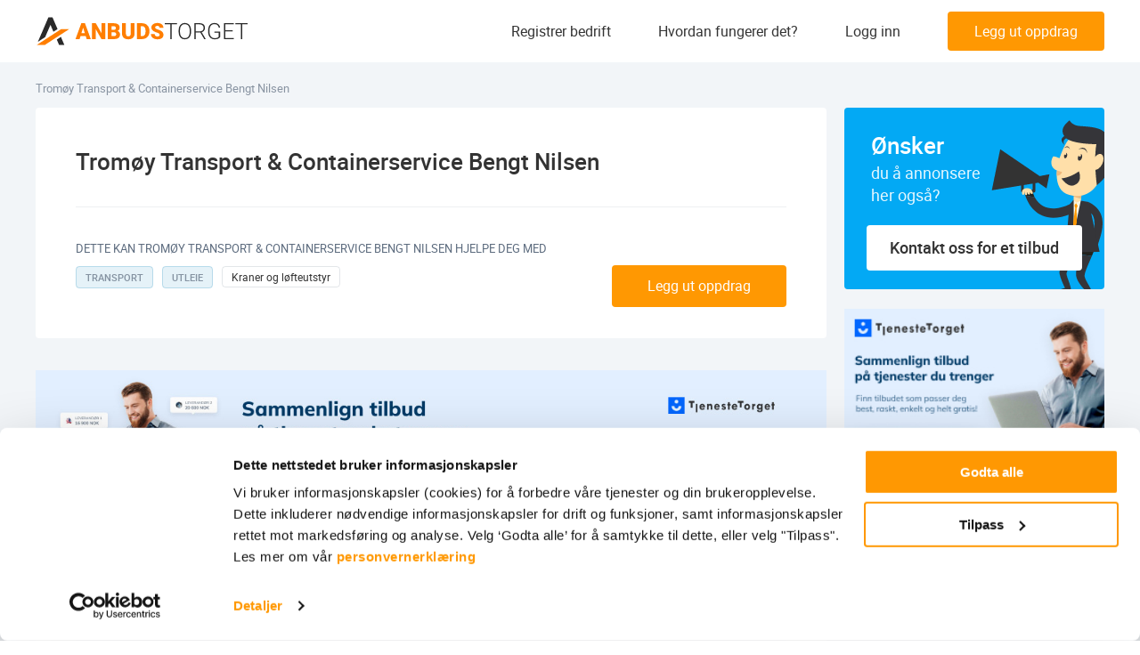

--- FILE ---
content_type: text/html; charset=UTF-8
request_url: https://anbudstorget.no/bedrift/trom%C3%B8y-transport-containerservice-bengt-nilsen
body_size: 94094
content:
<!DOCTYPE html>


<head>
    <meta charset="utf-8">
    <meta http-equiv="X-UA-Compatible" content="IE=edge">
    <meta name="viewport" content="width=device-width, initial-scale=1.0">

            <link rel="apple-touch-icon" href="/images/favicon/apple-touch-icon.png">
        <link rel="icon" type="image/png" sizes="32x32" href="/images/favicon/favicon-32x32.png">
        <link rel="icon" type="image/png" sizes="16x16" href="/images/favicon/favicon-16x16.png">
        <link rel="shortcut icon" href="/images/favicon/favicon.ico">
        <link rel="manifest" href="/images/favicon/site.webmanifest">
    <link rel="mask-icon" href="/images/favicon/safari-pinned-tab.svg" color="#ff9802">

    <meta name="msapplication-TileColor" content="#03a9f4">
    <meta name="theme-color" content="#ffffff">





                <style media="all">
            @import url("https://anbudstorget.no/css/vendor.min.css?1767008612");
        </style>

                    <style media="all">
                @import url("https://anbudstorget.no/css/main.min.css?1767008612");
            </style>
            

            <link rel="dns-prefetch" href="//ajax.cloudflare.com">
        <link rel="dns-prefetch" href="//js-agent.newrelic.com">
        <link rel="dns-prefetch" href="//bam.eu01.nr-data.net">
        <link rel="preconnect" href="//report.anbudstorget.no">
        
    <!--[if lt IE 9]>
        <script src="https://oss.maxcdn.com/html5shiv/3.7.2/html5shiv.min.js"></script>
        <script src="https://oss.maxcdn.com/respond/1.4.2/respond.min.js"></script><![endif]-->

        
        <meta name="csrf-token" content="">

        <title>Tromøy Transport & Containerservice Bengt Nilsen | Anbudstorget - Få anbud på jobben!</title>
<meta name="description" content="Vi er et transport- og containerservicefirma som hovedsakelig tar p&aring; oss oppdrag der det er behov for kran. Vi har kranbiler fra 20tm til 85tm kran og vinsj for de oppdragene det trengs.

Vi leier ut avfalls- og lagercontainere, utf&oslash;rer franoppdrag og er godt utrustet til &aring; transportere b&aring;ter, byggematerialer og det meste annet.">
<link rel="canonical" href="https://anbudstorget.no/bedrift/tromøy-transport-containerservice-bengt-nilsen">
<meta property="og:title" content="Tromøy Transport &amp; Containerservice Bengt Nilsen | Anbudstorget - Få anbud på jobben!">
<meta property="og:description" content="Vi er et transport- og containerservicefirma som hovedsakelig tar p&aring; oss oppdrag der det er behov for kran. Vi har kranbiler fra 20tm til 85tm kran og vinsj for de oppdragene det trengs.

Vi leier ut avfalls- og lagercontainere, utf&oslash;rer franoppdrag og er godt utrustet til &aring; transportere b&aring;ter, byggematerialer og det meste annet.">

<meta name="twitter:title" content="Tromøy Transport &amp; Containerservice Bengt Nilsen | Anbudstorget - Få anbud på jobben!">
<meta name="twitter:description" content="Vi er et transport- og containerservicefirma som hovedsakelig tar p&aring; oss oppdrag der det er behov for kran. Vi har kranbiler fra 20tm til 85tm kran og vinsj for de oppdragene det trengs.

Vi leier ut avfalls- og lagercontainere, utf&oslash;rer franoppdrag og er godt utrustet til &aring; transportere b&aring;ter, byggematerialer og det meste annet.">
<script type="application/ld+json">{"@context":"https://schema.org","@type":"WebPage","name":"Tromøy Transport & Containerservice Bengt Nilsen | Anbudstorget - Få anbud på jobben!","description":"Vi er et transport- og containerservicefirma som hovedsakelig tar p&aring; oss oppdrag der det er behov for kran. Vi har kranbiler fra 20tm til 85tm kran og vinsj for de oppdragene det trengs.\r\n\r\nVi leier ut avfalls- og lagercontainere, utf&oslash;rer franoppdrag og er godt utrustet til &aring; transportere b&aring;ter, byggematerialer og det meste annet."}</script>

        <script type='application/ld+json'>
            {
            "@context" : "https://schema.org",
             "@type" : "Organization",
             "name" : "Anbudstorget.no",
             "url" : "https://anbudstorget.no",
             "sameAs" : [ "https://www.facebook.com/anbudstorget",
               "https://x.com/anbudstorget"]
            }


        </script>

            <script type="application/ld+json">{"@context":"http:\/\/schema.org","@type":"LocalBusiness","name":"Tromøy Transport & Containerservice Bengt Nilsen","description":"<p>Vi er et transport- og containerservicefirma som hovedsakelig tar p&aring; oss oppdrag der det er behov for kran. Vi har kranbiler fra 20tm til 85tm kran og vinsj for de oppdragene det trengs.<br \/>\r\n<br \/>\r\nVi leier ut avfalls- og lagercontainere, utf&oslash;rer franoppdrag og er godt utrustet til &aring; transportere b&aring;ter, byggematerialer og det meste annet.<\/p>","image":{"@type":"ImageObject","url":"https:\/\/anbudstorget.no\/uploads\/images\/customer_logo\/medium\/7737f64885abe538c6aaa3444f50cde3logo.jpg?20220314144958"},"telephone":"91336330","address":{"@type":"PostalAddress","streetAddress":"Skarestrand 3","addressLocality":"Kongshavn","postalCode":"4812"},"review":[{"@type":"Review","author":{"@type":"Person","name":"Lars A. Nysæther"},"reviewBody":"Tromøy transport tok oppdraget på kort varsel. Dette er profesjonelle folk med topp utstyr som kan transport av båt. Sterkt anbefalt.","datePublished":"2021-05-26T00:00:00"}],"aggregateRating":{"@type":"AggregateRating","reviewCount":1,"ratingValue":"5.0","bestRating":5,"worstRating":1,"ratingCount":1},"url":"https:\/\/anbudstorget.no\/bedrift\/trom%C3%B8y-transport-containerservice-bengt-nilsen"}</script>

        
        <script src="/cdn-cgi/scripts/7d0fa10a/cloudflare-static/rocket-loader.min.js" data-cf-settings="22e1a94aa31d8b6fc7330b86-|49"></script><link rel="preload" href="/reporter/reporter-client.css" as="style"
              onload="this.onload=null;this.rel='stylesheet'">
        <noscript>
            <link rel="stylesheet" href="/reporter/reporter-client.css">
        </noscript>

            <script type="22e1a94aa31d8b6fc7330b86-text/javascript">
        let xhttp = new XMLHttpRequest();
        xhttp.open('POST', 'https://anbudstorget.no/bedrift-view', true);
        xhttp.setRequestHeader('Content-type', 'application/x-www-form-urlencoded');
        xhttp.send('customerId=' + '136596');
    </script>
    <link rel="preconnect" href="https://a.tile.openstreetmap.org/">
    <link rel="preconnect" href="https://b.tile.openstreetmap.org/">
    <link rel="preconnect" href="https://c.tile.openstreetmap.org/">
    <link rel="preload" as="image"
          href="https://a.tile.openstreetmap.org/11/1074/611.png">
    <link rel="preload" as="image"
          href="https://b.tile.openstreetmap.org/11/1074/611.png">
    <link rel="preload" as="image"
          href="https://c.tile.openstreetmap.org/11/1074/611.png">
    <script async src="https://anbudstorget.no/js/leaflet.js?1767008612" type="22e1a94aa31d8b6fc7330b86-text/javascript"></script>

                                <!-- Google Tag Manager -->
            <script type="22e1a94aa31d8b6fc7330b86-text/javascript">(function (w, d, s, l, i) {
                    w[l] = w[l] || [];
                    w[l].push({
                        'gtm.start':
                            new Date().getTime(), event: 'gtm.js',
                    });
                    var f = d.getElementsByTagName(s)[0],
                        j = d.createElement(s), dl = l != 'dataLayer' ? '&l=' + l : '';
                    j.async = true;
                    j.src =
                        'https://www.googletagmanager.com/gtm.js?id=' + i + dl;
                    f.parentNode.insertBefore(j, f);
                })(window, document, 'script', 'dataLayer', 'GTM-NMK4M2');</script>
            <!-- End Google Tag Manager -->

            <script type="22e1a94aa31d8b6fc7330b86-text/javascript">
                window.dataLayer = window.dataLayer || [];

                function gtag() {
                    dataLayer.push(arguments);
                }

                gtag('js', new Date());
            </script>

            
        
        
</head>
<body>
    <!-- Google Tag Manager (noscript) -->
    <noscript>
        <iframe src="https://www.googletagmanager.com/ns.html?id=GTM-NMK4M2"
                height="0" width="0" style="display:none;visibility:hidden"></iframe>
    </noscript>
    <!-- End Google Tag Manager (noscript) -->


    <svg xmlns="http://www.w3.org/2000/svg" xmlns:xlink="http://www.w3.org/1999/xlink" width="0" height="0"
     style="position:absolute">

    <symbol id="ico-anleggsgartner" viewBox="0 0 23 23">
        <path d="M9.5 22a.5.5 0 1 1 0-1H12v-3.703c-2.217 1.007-3.917 1.131-5.07.293l-.138-.108-.134-.117c-1.06-.993-1.577-2.288-1.553-3.85l.004-.148-.153-.055c-1.232-.49-1.894-1.548-1.952-3.089L3 10c0-1.702.843-2.84 2.44-3.336l.131-.038-.036-.22c-.151-1.082.071-1.971.685-2.633l.138-.138c.803-.753 1.926-.825 3.309-.28l.021.008.139-.218c1.148-1.73 2.689-2.298 4.515-1.613 1.841.69 2.55 2.073 2.092 3.98l-.003.013.069.005c1.471.129 2.452.667 2.876 1.644l.062.158c.36 1.016.247 2.038-.324 3.033l-.099.161.097.193c.924 1.93.735 3.76-.57 5.409l-.162.197c-1.424 1.669-3.259 1.997-5.379 1.007L13 20.999l2.5.001a.5.5 0 1 1 0 1h-6zm4.317-19.593c-1.441-.467-2.557.105-3.476 1.828l-.223.42-.43-.202c-1.257-.59-2.112-.59-2.646-.088-.56.525-.704 1.336-.392 2.506l.139.521-.53.1C4.71 7.781 4 8.581 4 10c0 1.444.562 2.235 1.747 2.513l.425.1-.04.433c-.143 1.519.26 2.7 1.21 3.59.837.784 2.376.676 4.659-.445L12 14.783 9.743 13.43a.5.5 0 0 1 .433-.897l.081.04L12 13.616V9.5a.5.5 0 1 1 1 0v3.438l1.593-2.229a.5.5 0 0 1 .86.504l-.046.078L13 14.659l.001 1.552c1.856 1.022 3.305.886 4.483-.383l.136-.153c1.283-1.504 1.41-3.109.378-4.928l-.157-.277.185-.26c.62-.872.768-1.703.47-2.542-.27-.76-1.14-1.168-2.73-1.168h-.708l.238-.668c.623-1.753.205-2.797-1.305-3.364z"
              fill="#03A9F4"></path>
    </symbol>

    <symbol id="ico-annet" viewBox="0 0 23 23">
        <path d="M19.813 2.938c.715 0 1.302.544 1.368 1.242l.006.133v12.625a3.125 3.125 0 0 1-2.947 3.12l-.177.005-9.615-.002-.01.002H4.061l-.047-.004c-1.186-.07-2.077-1.267-2.077-2.684v-6.313c0-.735.493-1.374 1.174-1.374h2.2V4.311c0-.715.545-1.302 1.243-1.368l.133-.006h13.125zm0 1H6.688a.374.374 0 0 0-.368.299l-.008.075v13.063a3.1 3.1 0 0 1-.48 1.687h12.23c1.123 0 2.042-.87 2.12-1.973l.006-.151V4.313a.374.374 0 0 0-.3-.368l-.076-.007zM5.312 10.686h-2.2c-.064 0-.175.144-.175.376v6.312c0 .956.564 1.688 1.188 1.688s1.188-.732 1.188-1.688l-.001-6.688zm11.875 2.75a.5.5 0 0 1 .09.992l-.09.008H9.313a.5.5 0 0 1-.09-.991l.09-.008h7.876zm0-3.5a.5.5 0 0 1 .09.992l-.09.008H9.313a.5.5 0 0 1-.09-.991l.09-.008h7.876zm0-3.5a.5.5 0 0 1 .09.992l-.09.008H9.313a.5.5 0 0 1-.09-.991l.09-.008h7.876z"
              fill="#03A9F4"></path>
    </symbol>

    <symbol id="ico-arkitekt" viewBox="0 0 23 23">
        <path d="M13.815 2.5v1H1.5v7.964H9V10h1v4H9v-1.536H1.5V20.5h17v-2.9h1v3.9H.5v-19h13.315zM10 16v3H9v-3h1zm8.897-8.67c.487-.486 1.304-.356 1.842.179l1.167 1.168c.537.537.667 1.356.18 1.843l-4.843 4.843a.5.5 0 0 1-.209.125l-3.671 1.11a.5.5 0 0 1-.617-.642l1.273-3.678a.5.5 0 0 1 .12-.19zm-4.131 5.844l-.581 1.677.341.348 1.74-.525-1.5-1.5zm3.462-3.762l-2.905 2.904 1.775 1.776 2.905-2.905-1.775-1.775zm1.806-1.194c-.188-.186-.392-.219-.43-.18l-.669.667 1.775 1.775.67-.667c.028-.029.017-.15-.069-.289l-.05-.07-.062-.07zM10 5v3H9V5h1zm9.5-2.5V6h-1V3.5H16v-1h3.5z"
              fill="#03A9F4"></path>
    </symbol>

    <symbol id="ico-arrow-down" viewBox="0 0 17 10">
        <path d="M8.5 7.886L1.418.804.722 1.5l7.082 7.082.696.696L16.278 1.5l-.696-.696L8.5 7.886z"></path>
    </symbol>

    <symbol id="ico-arrow-menu" viewBox="0 0 8 13">
        <path fill="none" d="M1 1l6 6-6 5"></path>
    </symbol>

    <symbol id="ico-arrow-next" viewBox="0 0 8 14">
        <path d="M6.657 6.957L-.097 1.643A.5.5 0 0 1 .522.857l7.764 6.11L.44 12.992a.5.5 0 1 1-.61-.794l6.827-5.242z"></path>
    </symbol>

    <symbol id="ico-arrow-next-article" viewBox="0 0 19 11">
        <path d="M16.694 5L11.816.882a.5.5 0 1 1 .645-.764L18.837 5.5l-6.376 5.382a.5.5 0 0 1-.645-.764L16.694 6H0V5h16.694z"></path>
    </symbol>

    <symbol id="ico-arrow-next-breadcrumbs" viewBox="0 0 6 10">
        <path fill="none" stroke="#5C6B7E" stroke-linecap="round" d="M.613 1.144L5.243 5 .575 8.817"
              opacity=".7"></path>
    </symbol>

    <symbol id="ico-arrow-next-step" viewBox="0 0 19 36">
        <path fill="#FFF"
              d="M17.164 17.778L.082 34.86l.696.696L17.86 18.474l.696-.696L.778 0 .082.696l17.082 17.082z"></path>
    </symbol>

    <symbol id="ico-arrow-prev" viewBox="0 0 12 19">
        <path d="M1.563 9.791l9.592-8.294-.654-.756L.026 9.798 10.505 18.7l.647-.762z"></path>
    </symbol>

    <symbol id="ico-arrow-prev-article" viewBox="0 0 19 11">
        <path d="M1.092 5L6.876.118a.5.5 0 1 1 .645.764L2.643 5H19v1H2.643l4.878 4.118a.5.5 0 0 1-.645.764L1.092 6H1v-.078L.5 5.5l.5-.422V5h.092z"></path>
    </symbol>

    <symbol id="ico-arrow-slider" viewBox="0 0 13 22">
        <path fill="#03A9F4" d="M12.669 20.257l-1.338 1.486L.548 12.038 11.293 1.293l1.414 1.414-9.255 9.255z"></path>
    </symbol>

    <symbol id="ico-arrow-up" viewBox="0 0 17 10">
        <path fill="#03A9F4"
              d="M8.5 2.114L1.418 9.196.722 8.5l7.082-7.082L8.5.722 16.278 8.5l-.696.696L8.5 2.114z"></path>
    </symbol>

    <symbol id="ico-arrow-up-small" viewBox="0 0 10 6">
        <path fill="#FFF"
              d="M8.46 5.816a.5.5 0 1 0 .767-.64L5.098.227 1.056 5.18a.5.5 0 0 0 .775.632L5.107 1.8l3.352 4.017z"></path>
    </symbol>

    <symbol id="ico-attach" viewBox="0 0 12 15">
        <g fill="#5C6B7E" opacity=".6">
            <path d="M7.235 9.948a.5.5 0 0 1 .777.629l-2.36 2.914A3.125 3.125 0 0 1 .795 9.558l2.36-2.914a3.125 3.125 0 0 1 4.395-.462.5.5 0 0 1-.63.777 2.125 2.125 0 0 0-2.988.314l-2.36 2.914a2.125 2.125 0 1 0 3.303 2.675l2.36-2.914z"></path>
            <path d="M4.765 5.052a.5.5 0 0 1-.777-.629l2.36-2.914a3.125 3.125 0 0 1 4.857 3.933l-2.36 2.914a3.125 3.125 0 0 1-4.395.462.5.5 0 0 1 .63-.777c.911.739 2.25.598 2.988-.314l2.36-2.914a2.125 2.125 0 0 0-3.303-2.675l-2.36 2.914z"></path>
        </g>
    </symbol>

    <symbol id="ico-betong" viewBox="0 0 23 23">
        <path d="M14.143.567a.5.5 0 0 1 .492.41l.008.09v2.53l1.776 5.666.023.15v6.913c.378.09.735.281 1.03.575l4.764 4.765a.5.5 0 0 1-.353.854h-11.88a.5.5 0 0 1-.354-.854l.383-.385-8.19.001a.5.5 0 0 1-.41-.788l.057-.065 1.365-1.367-1.787.001a.5.5 0 0 1-.492-.41l-.008-.09v-9.15l.023-.15 1.776-5.666v-2.53a.5.5 0 0 1 .41-.492l.09-.008h11.277zm2.621 17.041a1.162 1.162 0 0 0-1.643 0l-3.912 3.911h9.466zM9.35 13.993l-.101.09-6.198 6.198h7.982l3.03-3.028-3.17-3.17a1.162 1.162 0 0 0-1.543-.09zm4.294-12.426H3.366v1.606h6.407a.5.5 0 0 1 .09.993l-.09.008h-6.54L1.567 9.488v8.574h2.287l2.202-2.203h-.618a1.697 1.697 0 0 1-1.69-1.55l-.007-.146V11.38c0-.888.682-1.617 1.55-1.691l.147-.006h6.133c.888 0 1.617.682 1.691 1.55l.007.147v2.783a1.7 1.7 0 0 1-.161.721l1.703 1.702a2.15 2.15 0 0 1 .632-.26l-.001-6.838-1.776-5.666-.023-.15V1.568zm-2.072 9.117H5.438a.697.697 0 0 0-.69.602l-.007.095v2.783c0 .353.262.644.603.69l.094.007h1.618l1.485-1.484a2.162 2.162 0 0 1 2.927-.12l.13.12.67.67V11.38a.697.697 0 0 0-.602-.691l-.095-.006z"
              fill="#03A9F4" fill-rule="nonzero"></path>
    </symbol>

    <symbol id="ico-bilverksted" viewBox="0 0 23 23">
        <path d="M8.5 3.5v1.999h6V3.5h5v1.999l3 .001v4l-1-.001V20.5h-20V9.499L.5 9.5v-4l3-.001V3.5h5zm13 2.999h-20v2l2.24.001a.5.5 0 0 1 .491.41L4.24 9a.5.5 0 0 1-.41.492l-.09.008-1.24-.001V19.5h18V9.499l-1.24.001a.5.5 0 0 1-.089-.992l.09-.008 2.239-.001v-2zm-9.344.76c.322-.422.995-.116.887.405l-.768 3.712 2.36-.293a.5.5 0 0 1 .505.727l-.047.073-5.01 6.572c-.323.423-.995.117-.888-.404l.768-3.713-2.358.294a.5.5 0 0 1-.506-.727l.047-.073zm-.538 2.356l-2.956 3.877 1.87-.232a.5.5 0 0 1 .562.515l-.01.083-.464 2.242 2.957-3.878-1.87.233a.5.5 0 0 1-.562-.515l.01-.083.463-2.242zM7.5 4.5h-3v.999h3V4.5zm10.999 0h-3l.001.999h3l-.001-.999z"
              fill="#03A9F4"></path>
    </symbol>

    <symbol id="ico-blikkenslager" viewBox="0 0 23 23">
        <path d="M11.497 6L19 12.589V21h-5.561v-5.8H9.56V21H4v-8.411L11.497 6zm.003 1.329l-6.501 5.712V20H8.56v-4.8a1 1 0 0 1 .884-.993l.117-.007h3.878a1 1 0 0 1 .993.883l.007.117-.001 4.8H18v-6.959l-6.5-5.712zm-.018-4.518l10.352 9.317a.5.5 0 0 1-.596.798l-.072-.054-9.648-8.684L7.5 8.208V4.5h-2v5.234l-3.18 2.65a.5.5 0 0 1-.704-.704l.064-.064L4.5 9.264V3.5h4v2.292l2.982-2.981z"
              fill="#03A9F4"></path>
    </symbol>

    <symbol id="ico-budget" viewBox="0 0 117 117">
        <g fill="none">
            <circle cx="58.5" cy="58.5" r="57.5" fill="#FFF" opacity=".5"></circle>
            <path fill="#979797"
                  d="M58.5 117C26.191 117 0 90.809 0 58.5S26.191 0 58.5 0 117 26.191 117 58.5 90.809 117 58.5 117zm0-2c31.204 0 56.5-25.296 56.5-56.5S89.704 2 58.5 2 2 27.296 2 58.5 27.296 115 58.5 115z"
                  opacity=".1"></path>
            <path fill="#03A9F4"
                  d="M57.676 0a1 1 0 0 0 0 2c31.204 0 56.5 25.296 56.5 56.5 0 15.514-6.282 30.026-17.21 40.603C86.495 109.235 72.541 115 57.675 115c-18.396 0-35.308-8.853-45.865-23.498a1 1 0 0 0-1.622 1.17C21.117 107.832 38.63 117 57.676 117c15.39 0 29.842-5.97 40.68-16.46 11.314-10.95 17.82-25.979 17.82-42.04 0-32.309-26.191-58.5-58.5-58.5z"></path>
            <g transform="translate(27 20)">
                <g fill="#03A9F4" transform="matrix(-1 0 0 1 63 0)">
                    <path d="M62.734 33.648a3.253 3.253 0 0 0-2.79-1.959c-.793-.056-1.582.141-2.288.478a4.23 4.23 0 0 0-1.358-.74c-1.22-.403-3.89-.05-5.062 1.18-2.451-3.315-6.094-5.983-10.433-7.718-5.055-2.08-10.363-2.08-12.784-2.08-2.855.141-5.59.64-8.108 1.475-2.442-3.134-8.89-6.027-12.236-6.724 0 6.87 3.038 8.399 2.927 12.104-2.554 2.35-4.42 5.173-5.37 8.287l-3.601-.526c-1.092-.159-1.81.59-1.592 1.663l1.44 7.138c.216 1.073 1.296 1.951 2.4 1.951h1.617c1.281 3.525 3.755 6.635 7.052 9.062v10.72c5.473 0 9.911.156 9.911-4.105v-2.117c2.263.532 4.654.828 7.136.828 3.23 0 6.309-.501 9.144-1.382v2.669c0 4.263 4.438 4.105 9.913 4.105V55.59c3.759-3.482 6.044-7.996 6.044-12.938 0-3.32-1.038-6.441-2.85-9.195.673-1.031 3.161-1.412 4.141-1.087.273.09.522.209.745.356-.898.67-1.548 1.567-1.705 2.406-.11.585-.14 2.02 1.966 2.688.267.083.52.125.753.125.763 0 1.347-.424 1.602-1.203.334-1.015.01-2.598-.94-3.813.474-.18.98-.276 1.476-.248 1.006.06 1.657.744 1.928 1.364.305.698.23 1.427-.205 1.949a.496.496 0 0 0 .066.7.507.507 0 0 0 .71-.067c.67-.804.806-1.945.35-2.979zm-4.342 2.784c-.1.303-.32.68-1.092.434-.988-.313-1.42-.834-1.285-1.557.125-.66.707-1.386 1.488-1.91.84.984 1.122 2.322.89 3.033z"></path>
                    <circle cx="33.5" cy="13.5" r="6.5"></circle>
                    <circle cx="25" cy="5" r="4"></circle>
                    <circle cx="33.5" cy="2.5" r="2.5"></circle>
                </g>
                <circle cx="33" cy="43" r="11" stroke="#FFF" stroke-width="2"></circle>
                <path stroke="#FFF" stroke-linecap="round" stroke-width="2" d="M33 38v5.798L37 47"></path>
            </g>
        </g>
    </symbol>

    <symbol id="ico-calculator" viewBox="0 0 28 30">
        <path d="M20.745 27.442l-3.222-3.326-.923.954 4.145 4.28L28 21.86l-.923-.955-6.332 6.537zM10.88 22.49h3.149v2.141h-3.15v-2.14zm-6.219 0h3.15v2.141H4.66v-2.14zm12.437-5.35h3.149v2.14h-3.15v-2.14zm-6.218 0h3.149v2.14h-3.15v-2.14zm-6.219 0h3.15v2.14H4.66v-2.14zm12.437-5.35h3.149v2.14h-3.15v-2.14zm-6.218 0h3.149v2.14h-3.15v-2.14zm-6.219 0h3.15v2.14H4.66v-2.14zm0-7.531h15.586v3.765H4.661V4.259z"></path>
        <path d="M13.49 29.982H1.558c-.55 0-.881.125-1.27-.277-.39-.403-.27-.745-.27-1.314V1.6c0-.567-.118-.904.27-1.304.387-.4.712-.277 1.26-.277H23.36c.549 0 .754-.123 1.142.277.388.4.388.737.389 1.304v15.54h-1.196V1.127H1.094v27.745H13.49v1.11z"></path>
    </symbol>

    <symbol id="ico-calendar" viewBox="0 0 12 13">
        <path fill="#5C6B7E" fill-rule="evenodd"
              d="M11 3H9v1H8V3H4v1H3V3H1v2h10V3zm1 0v10H0V2h3V0h1v2h4V0h1v2h3v1zm-1 9V6H1v6h10z" opacity=".5"></path>
    </symbol>

    <symbol id="ico-car" viewBox="0 0 30 25">
        <path d="M29.375 10.762H30v-.177l-.089-.151-.536.328zm-28.75 0l-.536-.328-.089.154v.176h.625v-.002zM6.25 20.815v-.637h-.625v.637h.625zm17.5 0h.625v-.637h-.625v.637zm5-10.053V23.09H30V10.762h-1.25zm-27.589.328l4.533-8.27-1.073-.657L.09 10.435l1.072.656v-.001zm7.212-9.816h13.255V0H8.373v1.274zm15.933 1.545l4.533 8.27 1.072-.655-4.532-8.27-1.073.655zM5 23.726H1.875V25H5v-1.274zm.625-2.91v2.273h1.25v-2.274h-1.25zm22.5 2.91H25V25h3.125v-1.274zm-3.75-.637v-2.274h-1.25v2.274h1.25zm-.625-2.91H6.25v1.273h17.5v-1.274zm-22.5 2.91V10.762H0V23.09h1.25zm23.75.637a.62.62 0 0 1-.442-.186.643.643 0 0 1-.183-.45h-1.25c0 .506.198.992.55 1.35.35.359.828.56 1.325.56v-1.274zM5 25c.497 0 .974-.201 1.326-.56a1.93 1.93 0 0 0 .549-1.35h-1.25a.643.643 0 0 1-.183.45.62.62 0 0 1-.442.186V25zm-3.125-1.274a.62.62 0 0 1-.442-.186.643.643 0 0 1-.183-.45H0c0 .506.198.992.55 1.35.35.359.828.56 1.325.56v-1.274zM21.628 1.274c.539 0 1.07.142 1.538.413.47.27.863.66 1.14 1.132l1.073-.656A4.414 4.414 0 0 0 23.783.578 4.311 4.311 0 0 0 21.628 0v1.274zM5.694 2.819c.277-.471.67-.861 1.14-1.132.469-.27 1-.413 1.539-.413V0c-.756 0-1.498.2-2.155.578a4.414 4.414 0 0 0-1.596 1.585l1.072.656zm23.056 20.27a.643.643 0 0 1-.183.45.62.62 0 0 1-.442.187V25c.497 0 .974-.201 1.326-.56A1.93 1.93 0 0 0 30 23.09h-1.25zM3.437 14.225h4.688l.938-2.114H3.436v2.114zm23.125-2.114h-5.625l.938 2.114h4.688V12.11zM3.75 10.17h22.5l-.625-.962H4.375l-.625.962zm16.875 7.281H9.375l1.563-2.722h8.124l1.563 2.722z"></path>
    </symbol>

    <symbol id="ico-card" viewBox="0 0 30 20">
        <path d="M28.5 0h-27A1.51 1.51 0 0 0 .44.435C.159.713 0 1.09 0 1.484v17.032c0 .394.159.77.44 1.049A1.51 1.51 0 0 0 1.5 20h27a1.51 1.51 0 0 0 1.06-.435c.281-.278.44-.655.44-1.049V1.484c0-.394-.159-.77-.44-1.049A1.51 1.51 0 0 0 28.5 0zm.382 1.103v3.52H1.118v-3.52h27.764zM1.118 18.897V9.454h27.764v9.443H1.118z"></path>
        <path d="M4.5 13.524h4v1.979h-4v-1.979zm6 0h4v1.979h-4v-1.979z"></path>
    </symbol>

    <symbol id="ico-check" viewBox="0 0 17 17">
        <g opacity=".8" clip-rule="evenodd">
            <path d="M8.5 16a7.5 7.5 0 1 0 0-15 7.5 7.5 0 0 0 0 15z" stroke="#03A9F4"></path>
            <path fill-rule="evenodd"
                  d="M8.059 11.588c.352.001.689-.14.935-.39l3.219-3.383a.898.898 0 0 0 0-1.26.876.876 0 0 0-1.248 0L8.06 9.622 6.918 8.32a.876.876 0 0 0-1.248 0 .897.897 0 0 0 0 1.26l1.453 1.617c.25.252.583.391.936.391z"
                  fill="#03A9F4"></path>
        </g>
    </symbol>

    <symbol id="ico-check-orange" viewBox="0 0 10 9">
        <path fill="#FF9802" d="M8.22.375l1.56 1.25-5.239 6.55L.324 4.308l1.352-1.475 2.64 2.42z"></path>
    </symbol>

    <symbol id="ico-checkmark-sign" viewBox="0 0 13 11">
        <path d="M5.441 10.448L.323 5.736a1 1 0 0 1 1.354-1.472l3.571 3.288L11.23.361a1 1 0 1 1 1.537 1.279l-7.326 8.808z"></path>
    </symbol>

    <symbol id="ico-clocks" viewBox="0 0 16 16">
        <g fill="none" fill-rule="evenodd" stroke="#5C6B7E" opacity=".7">
            <path d="M8 .5C3.876.5.5 3.876.5 8c0 4.124 3.376 7.5 7.5 7.5 4.124 0 7.5-3.376 7.5-7.5C15.5 3.876 12.124.5 8 .5z"></path>
            <path stroke-linecap="round" d="M7.99 3.793V8.17l2.764 2.062"></path>
        </g>
    </symbol>

    <symbol id="ico-clocks-empty" viewBox="0 0 16 16">
        <g fill="none" fill-rule="evenodd" opacity=".7">
            <path d="M8 .5C3.876.5.5 3.876.5 8c0 4.124 3.376 7.5 7.5 7.5 4.124 0 7.5-3.376 7.5-7.5C15.5 3.876 12.124.5 8 .5z"></path>
            <path d="M7.99 3.793V8.17l2.764 2.062"></path>
        </g>
    </symbol>

    <symbol id="ico-close" viewBox="0 0 14 14">
        <path fill-rule="evenodd"
              d="M6.3 7L.285.986.993.28l6.014 6.014L13.014.286l.7.7-6.007 6.007 6.014 6.014-.707.707L7 7.701.986 13.714l-.7-.7L6.299 7z"></path>
    </symbol>

    <symbol id="ico-close-popup" viewBox="0 0 20 20">
        <path d="M11.373 10.213l7.9 7.9-1.415 1.414-7.9-7.9-7.9 7.9-1.413-1.414 7.9-7.9-7.9-7.9L2.059.9l7.9 7.9L17.858.9l1.414 1.415-7.9 7.9z"></path>
    </symbol>

    <symbol id="ico-comment" viewBox="0 0 15 14">
        <path fill="#5C6B7E"
              d="M.5 6.64C.5 3.237 3.654.5 7.5.5s7 2.737 7 6.14c0 3.404-3.154 6.141-7 6.141-.482 0-.961-.043-1.429-.128-.768.728-1.805 1.256-3.08 1.256l-1.52-.006.556-.785.312-.441c.345-.489.545-.949.64-1.345C1.42 10.172.5 8.452.5 6.64zm5.044 5.126l.194-.205.276.06c.482.106.982.16 1.486.16 3.323 0 6-2.323 6-5.14 0-2.818-2.677-5.141-6-5.141s-6 2.323-6 5.14c0 1.571.854 3.077 2.308 4.053l.256.171-.039.307c-.064.508-.257 1.095-.629 1.714.883-.106 1.613-.554 2.148-1.119z"
              opacity=".6"></path>
    </symbol>

    <symbol id="ico-comment-empty" viewBox="0 0 15 14">
        <path d="M.5 6.64C.5 3.237 3.654.5 7.5.5s7 2.737 7 6.14c0 3.404-3.154 6.141-7 6.141-.482 0-.961-.043-1.429-.128-.768.728-1.805 1.256-3.08 1.256l-1.52-.006.556-.785.312-.441c.345-.489.545-.949.64-1.345C1.42 10.172.5 8.452.5 6.64zm5.044 5.126l.194-.205.276.06c.482.106.982.16 1.486.16 3.323 0 6-2.323 6-5.14 0-2.818-2.677-5.141-6-5.141s-6 2.323-6 5.14c0 1.571.854 3.077 2.308 4.053l.256.171-.039.307c-.064.508-.257 1.095-.629 1.714.883-.106 1.613-.554 2.148-1.119z"
              opacity=".6"></path>
    </symbol>

    <symbol id="ico-cross" viewBox="0 0 17 17">
        <g opacity=".5" stroke="#5C6B7E">
            <path clip-rule="evenodd" d="M8.5 16a7.5 7.5 0 1 0 0-15 7.5 7.5 0 0 0 0 15z"></path>
            <path d="M6 6l5 5m0-5l-5 5" stroke-width="1.6" stroke-linecap="round"></path>
        </g>
    </symbol>

    <symbol id="ico-crown" viewBox="0 0 13 11">
        <path fill="#333"
              d="M6.5 0c-.326 0-.59.29-.59.647-.001.21.09.405.246.527L4.341 3.957 1.15 2.793a.703.703 0 0 0 .03-.205c0-.357-.264-.647-.59-.647-.326 0-.591.29-.591.647 0 .358.265.647.59.647A.542.542 0 0 0 .72 3.22l1.054 5.193V11h9.454V8.412l1.054-5.192c.042.01.085.015.128.015.326 0 .591-.29.591-.647 0-.357-.265-.647-.59-.647-.327 0-.592.29-.592.647 0 .07.011.139.031.205L8.66 3.957 6.843 1.173A.668.668 0 0 0 7.09.647C7.09.29 6.826 0 6.5 0zm0 2.874l1.197 1.835.508.778.827-.302 1.77-.645-.522 2.578H2.72l-.523-2.58 1.77.646.827.302.508-.777L6.5 2.874zM2.955 8.412h7.09v1.294h-7.09V8.412z"
              opacity=".8"></path>
    </symbol>

    <symbol id="ico-doc" viewBox="0 0 12 15">
        <path d="M7.044 1H1v13h10V5H7V1h.044zm2.977 3L8 1.963V4h2.021zm1.409 0h.07v.07l.5.504V14a1 1 0 0 1-1 1H1a1 1 0 0 1-1-1V1a1 1 0 0 1 1-1h6.46l3.97 4zM3 7h6v1H3V7zm0 2h4v1H3V9zm0 2h4v1H3v-1z"></path>
    </symbol>

    <symbol id="ico-eiendom" viewBox="0 0 23 23">
        <path d="M11 2l4 3.5V2.986h3V7.5l2.999 2.624a.5.5 0 0 1-.24.868l-.09.008H18v9H4v-9H1.4a.5.5 0 0 1-.38-.824l.064-.063L11 2zm-.022 1.309L2.8 10H4a1 1 0 0 1 .993.883L5 11v8l3-.001v-6.09c0-.502.384-.909.857-.909h4.286c.473 0 .857.407.857.91v6.089L17 19v-8a1 1 0 0 1 .883-.993L18 10h1.339l-1.998-1.747a1 1 0 0 1-.333-.63L17 7.5V3.985h-1V5.5a1 1 0 0 1-1.572.82l-.087-.067-3.363-2.944zM13 13H9v6h4v-6z"
              fill="#03A9F4"></path>
    </symbol>

    <symbol id="ico-elektriker" viewBox="0 0 23 23">
        <path d="M14.675.589l.069.057 1.485 1.485a.5.5 0 0 1 .057.64l-.058.068-4.454 4.428 3.958 3.958 4.429-4.453a.5.5 0 0 1 .638-.059l.07.058 1.485 1.485a.5.5 0 0 1 .054.643l-.06.07-4.502 4.37 2.229 2.228a.5.5 0 0 1 .057.638l-.057.07-2.3 2.298a.5.5 0 0 1-.706 0l-.96-.96a1.116 1.116 0 0 0-1.058.18l-.095.086-3.014 3.014a3.237 3.237 0 0 1-2.296.95c-.785 0-1.542-.28-2.138-.802l-.158-.148-1.004-1.004-2.76 2.483a.5.5 0 0 1-.612.044l-.075-.062L.646 20.1a.5.5 0 0 1 .01-.716l2.66-2.526-1.208-1.208a3.248 3.248 0 0 1-.136-4.449l.136-.144 3.014-3.014c.311-.311.4-.761.265-1.152l-.96-.96a.5.5 0 0 1 0-.708l2.299-2.299a.5.5 0 0 1 .707 0l2.119 2.12L14.04.643a.5.5 0 0 1 .635-.054zM4.023 17.566l-2.307 2.19 1.555 1.555 2.367-2.13-1.615-1.615zm1.924-8.942l-.118.127-3.014 3.014a2.248 2.248 0 0 0-.12 3.05l.12.129 1.56 1.56.012.01 2.333 2.332a.51.51 0 0 1 .011.012l1.326 1.328c.427.427.996.658 1.589.658a2.24 2.24 0 0 0 1.441-.523l.148-.135 3.014-3.015c.252-.252.558-.431.888-.53L6.36 7.864a2.1 2.1 0 0 1-.412.76zM7.662 10.5v3.45l2.307.313L8.43 18.78v-3.496l-2.306-.267L7.662 10.5zM7.08 3.986L5.487 5.577l.042.041c.11.012.216.06.3.144.167.167.3.355.4.555l10.458 10.458c.201.1.387.233.55.396.085.084.132.19.144.3l.041.041 1.591-1.592-2.087-2.085a.498.498 0 0 1-.295-.295l-1.104-1.104a.496.496 0 0 1-.11-.057l-.07-.058a.498.498 0 0 1-.116-.18L10.86 7.768a.498.498 0 0 1-.296-.296L7.08 3.986zm13.436 3.846l-4.076 4.1.699.699 4.149-4.027-.772-.772zm-6.129-6.129L10.26 5.752l.808.808 4.1-4.076-.781-.781z"
              fill="#03A9F4"></path>
    </symbol>

    <symbol id="ico-email" viewBox="0 0 16 12">
        <title>Combined Shape</title>
        <path d="M1.5 2.077V10a.5.5 0 0 0 .5.5h12a.5.5 0 0 0 .5-.5V2.184L8.001 7.8 1.5 2.077zM13.762 1.5H2.358l5.65 4.974L13.761 1.5zM2 .5h12A1.5 1.5 0 0 1 15.5 2v8a1.5 1.5 0 0 1-1.5 1.5H2A1.5 1.5 0 0 1 .5 10V2A1.5 1.5 0 0 1 2 .5z"
              fill="#5C6B7E" opacity=".6"></path>
    </symbol>

    <symbol id="ico-error-input" viewBox="0 0 25 23">
        <g fill="#FE5759" fill-rule="evenodd" opacity=".9" transform="translate(2 2)">
            <circle cx="10.5" cy="15.9" r="1"></circle>
            <path d="M10.464 6a.868.868 0 0 0-.874.887l.194 6.226c.016.49.437.887.715.887 0 0-.697 0 0 0 .368 0 .679-.408.693-.887l.19-6.226A.855.855 0 0 0 10.509 6h-.044z"></path>
            <path fill-rule="nonzero"
                  d="M.064 18.139a.594.594 0 0 0 .53.861h19.812c.44 0 .727-.463.532-.857L11.112.33A.594.594 0 0 0 10.05.326L.064 18.14zm-1.16-.586l.026-.05L8.89-.259c.703-1.394 2.694-1.386 3.36-.039l9.852 17.864a1.894 1.894 0 0 1-1.696 2.734H.594a1.894 1.894 0 0 1-1.69-2.747z"></path>
        </g>
    </symbol>

    <symbol id="ico-external-link" viewBox="0 0 16 16">
        <path opacity=".8"
              d="M9.778 1.778a.889.889 0 1 1 0-1.778h5.333A.889.889 0 0 1 16 .889v5.333a.889.889 0 1 1-1.778 0V3.035l-6.26 6.26a.889.889 0 0 1-1.257-1.257l6.26-6.26H9.778zM0 3.556a1.778 1.778 0 0 1 1.778-1.778h4.444a.889.889 0 1 1 0 1.778H1.778v10.666h10.666V9.778a.889.889 0 0 1 1.778 0v4.444A1.778 1.778 0 0 1 12.444 16H1.778A1.778 1.778 0 0 1 0 14.222V3.556z"
              fill="#fff"></path>
    </symbol>

    <symbol id="ico-facebook" viewBox="0 0 28 28">
        <path d="M14 28c7.732 0 14-6.268 14-14S21.732 0 14 0 0 6.268 0 14s6.268 14 14 14zm4.582-22.145v3.054h-2.037c-.61 0-1.018.407-1.018 1.018v2.037h3.055v3.054h-3.055v7.127h-3.054v-7.127h-2.037v-3.054h2.037V9.418c0-1.934 1.629-3.563 3.563-3.563h2.546z"></path>
    </symbol>

    <symbol id="ico-flag-nor" viewBox="0 0 36 26">
        <path d="M10 0H4a4 4 0 0 0-4 4v6h10V0zm22 0H16v10h20V4a4 4 0 0 0-4-4zM10 26H4a4 4 0 0 1-4-4v-6h10v10zm22 0H16V16h20v6a4 4 0 0 1-4 4z"
              fill="#EF2B2D"></path>
        <path d="M14.5 0h-2.944l-.025 11.5H0v3h11.525L11.5 26h3V14.5H36v-3H14.5V0z" fill="#002868"></path>
        <path d="M14.5 26H16V16h20v-1.5H14.5V26zM16 0h-1.5v11.5H36V10H16V0zm-4.5 0H10v10H0v1.5h11.5V0zM0 14.5V16h10v10h1.5V14.5H0z"
              fill="#EEE"></path>
    </symbol>

    <symbol id="ico-geolocation" viewBox="0 0 32 32">
        <path fill-rule="evenodd"
              d="M10.277 15.212l10.052-4.188a.495.495 0 0 1 .646.647l-4.188 10.053a.495.495 0 0 1-.916-.007l-1.597-3.99-3.99-1.597a.495.495 0 0 1-.008-.918z"></path>
    </symbol>

    <symbol id="ico-house" viewBox="0 0 30 27">
        <path clip-rule="evenodd"
              d="M19.096 16.151c0-.697-.53-1.262-1.184-1.262h-5.92c-.654 0-1.185.566-1.185 1.262V27h8.289V16.151zm-6.907.127h5.526v9.333h-5.526v-9.333z"></path>
        <path clip-rule="evenodd"
              d="M21.477 5.861L14.952 0 .253 12.268l-.089.088a.698.698 0 0 0-.008.89.69.69 0 0 0 .535.254h3.59V27h21.34V13.5h3.688l.124-.011a.694.694 0 0 0 .331-1.206l-4.142-3.644v-6.27h-4.145v3.492zm-18.853 6.25L14.92 1.818l5.647 5.088.119.095c.893.635 2.172.002 2.172-1.14V3.757h1.381v4.882l.01.17c.042.337.205.65.462.875l2.76 2.427h-1.85l-.161.01c-.687.08-1.22.667-1.22 1.379v12.111H5.662V13.5l-.01-.162a1.384 1.384 0 0 0-1.371-1.227H2.624z"></path>
    </symbol>

    <symbol id="ico-image" viewBox="0 0 400 385">
        <g fill="none" fill-rule="evenodd">
            <path d="M305.674 268.44L348 379h-64.508l-28.251-73.794 50.433-36.766zM202.907 0l61.704 161.178-50.433 36.766-36.297-94.813-64.401 168.223L24 336.586 152.855 0h50.052z"
                  fill="#212121"></path>
            <path fill="#FD8000" d="M399.044 160.789L99.492 384.349H.222l299.552-223.56h99.27z"></path>
        </g>
    </symbol>

    <symbol id="ico-image-doffin" viewBox="0 0 94 27">
        <title>Group 13</title>
        <g fill="none">
            <path fill="#009FE3" d="M23 1h15v7H23z"></path>
            <path fill="#A6DDF5" d="M11 19v7h27v-7z"></path>
            <path fill="#012A4C" d="M0 10h38v7H0z"></path>
            <path d="M47.746 18c1.633 0 2.9-.436 3.801-1.309.9-.873 1.351-2.102 1.351-3.689 0-1.577-.45-2.8-1.351-3.668-.9-.868-2.168-1.302-3.801-1.302h-3.668V18h3.668zm-.112-1.47h-1.75V9.502h1.75c2.296 0 3.444 1.167 3.444 3.5 0 2.352-1.148 3.528-3.444 3.528zm11.43 1.596c.972 0 1.812-.208 2.52-.623a4.143 4.143 0 0 0 1.639-1.778c.383-.77.574-1.678.574-2.723 0-1.036-.19-1.939-.567-2.709a4.045 4.045 0 0 0-1.638-1.771c-.714-.41-1.556-.616-2.527-.616-.97 0-1.813.205-2.527.616a4.087 4.087 0 0 0-1.645 1.771c-.383.77-.574 1.673-.574 2.709 0 1.045.194 1.953.58 2.723.388.77.939 1.363 1.653 1.778.714.415 1.552.623 2.513.623zm0-1.442c-.923 0-1.642-.317-2.155-.952-.513-.635-.77-1.545-.77-2.73s.257-2.09.77-2.716c.513-.625 1.232-.938 2.156-.938.924 0 1.643.315 2.156.945.513.63.77 1.533.77 2.709 0 1.185-.257 2.095-.77 2.73-.513.635-1.232.952-2.156.952zM67.333 18v-4.34h4.438v-1.456h-4.438v-2.73h4.718V8.032h-6.51V18h1.792zm7.903 0v-4.34h4.438v-1.456h-4.438v-2.73h4.718V8.032h-6.51V18h1.792zm7.917 0V8.032h-1.806V18h1.806zm3.73 0v-6.986L92.26 18h1.344V8.032H91.91v6.972l-5.362-6.972h-1.344V18h1.68z"
                  fill="#333"></path>
        </g>
    </symbol>

    <symbol id="ico-image-old" viewBox="0 0 34 28">
        <title>Combined Shape</title>
        <path d="M1.707 19.543V2a1 1 0 0 1 1-1H32a1 1 0 0 1 1 1v15.222l-8.781-9.508-8.102 8.75-5.843-6.374-8.567 9.453zm0 1.489l8.572-9.458 5.156 5.627-9.04 9.765H2.707a1 1 0 0 1-1-1v-4.934zM33 18.696v7.27a1 1 0 0 1-1 1H7.757l16.46-17.78L33 18.697zM32 0H2.707a2 2 0 0 0-2 2v23.966a2 2 0 0 0 2 2H32a2 2 0 0 0 2-2V2a2 2 0 0 0-2-2zM6.7 8.49a2.498 2.498 0 1 0 0-4.995 2.498 2.498 0 0 0 0 4.995zm0-1a1.498 1.498 0 1 1 0-2.995 1.498 1.498 0 0 1 0 2.995z"
              fill="#5C6B7E" opacity=".2"></path>
    </symbol>

    <symbol id="ico-info" viewBox="0 0 15 15">
        <path fill="#5C6B7E"
              d="M7.5 14a6.5 6.5 0 1 0 0-13 6.5 6.5 0 0 0 0 13zm0 1a7.5 7.5 0 1 1 0-15 7.5 7.5 0 0 1 0 15zm-.433-7.982c-.137 0-.45.156-.94.468L6 7.24l.702-.468c.36-.228.6-.373.723-.435.199-.098.375-.17.529-.213.095-.025.18-.037.251-.037.082 0 .154.031.218.092a.34.34 0 0 1 .095.255c0 .117-.013.24-.04.366-.045.198-.168.628-.37 1.292a26.01 26.01 0 0 0-.375 1.303c-.048.205-.072.34-.072.405 0 .05.015.088.044.115.029.028.06.042.095.042a.53.53 0 0 0 .195-.065c.202-.095.427-.22.677-.375l.138.245c-.27.173-.576.36-.918.558-.342.2-.593.325-.754.377a.939.939 0 0 1-.297.052.383.383 0 0 1-.288-.118c-.075-.08-.112-.2-.112-.363 0-.13.016-.265.046-.404.037-.185.126-.514.267-.99.287-.981.43-1.558.43-1.732 0-.04-.01-.07-.033-.093a.12.12 0 0 0-.084-.032zm.8-1.916c-.103-.096-.154-.233-.154-.412 0-.204.069-.37.208-.497A.722.722 0 0 1 8.43 4c.17 0 .309.047.413.141A.477.477 0 0 1 9 4.514c0 .22-.066.396-.2.53a.688.688 0 0 1-.508.202c-.182 0-.323-.049-.426-.144z"
              opacity=".7"></path>
    </symbol>

    <symbol id="ico-inneklima" viewBox="0 0 23 23">
        <path fill="#03A9F4"
              d="M6.659 14.163l.722.692-.26.28c-.782.884-.765 1.291-.226 2.053l.123.169c.88 1.188 1.01 2.03.023 3.345l-.135.174-.782-.624c.766-.959.767-1.348.191-2.161l-.139-.191c-.915-1.239-.966-2.152.327-3.57l.156-.167zm3.508 0l.722.691-.26.28c-.782.885-.765 1.292-.226 2.054l.123.168c.88 1.189 1.01 2.03.023 3.346l-.135.174-.782-.624c.766-.96.767-1.349.192-2.161l-.14-.192c-.915-1.238-.965-2.151.327-3.57l.156-.166zm3.508 0l.722.691c-1.04 1.087-1.079 1.496-.485 2.334l.122.168c.88 1.188 1.01 2.03.023 3.345l-.135.175-.781-.624c.766-.96.766-1.349.19-2.162l-.139-.19c-.915-1.24-.965-2.153.328-3.571l.155-.166zm3.508 0l.722.691c-1.04 1.087-1.079 1.496-.485 2.334l.123.168c.879 1.188 1.01 2.03.022 3.345l-.135.175-.781-.624c.766-.96.766-1.349.19-2.162l-.139-.19c-.915-1.24-.965-2.153.328-3.571l.155-.166zM22 3v6.502L20.486 13H2.514L1 9.502V3h21zm-1 1H2v5.297L3.17 12h16.659L21 9.294V4zm-1.527 4.459v2.518h-1l-.001-1.519H4.527v1.52h-1v-2.52h15.946zM5 5v1H3V5h2z"></path>
    </symbol>

    <symbol id="ico-it" viewBox="0 0 23 23">
        <path d="M18 3a2 2 0 0 1 2 2v9a2 2 0 0 1-2 2h-4.8l.6 3h3.7a.5.5 0 1 1 0 1h-13a.5.5 0 1 1 0-1h3.7l.6-3H4a2 2 0 0 1-2-2V5a2 2 0 0 1 2-2h14zm-5.82 13H9.819l-.6 3h3.561l-.6-3zM18 4H4a1 1 0 0 0-.993.883L3 5v9a1 1 0 0 0 .883.993L4 15h14a1 1 0 0 0 .993-.883L19 14V5a1 1 0 0 0-.883-.993L18 4zm-.5 9a.5.5 0 1 1 0 1h-13a.5.5 0 1 1 0-1h13z"
              fill="#03A9F4"></path>
    </symbol>

    <symbol id="ico-line" viewBox="0 0 35 27">
        <path fill="#FF9802"
              d="M.545 26.498l-.09-.996a64.043 64.043 0 0 0 2.959-.337l.136.99c-.98.136-1.982.25-3.005.343zm5.993-.833l-.188-.982c.992-.19 1.96-.405 2.902-.643l.245.97c-.961.243-1.948.461-2.959.655zm5.89-1.5l-.308-.95c.957-.311 1.885-.65 2.784-1.016l.377.926c-.921.376-1.872.723-2.852 1.04zm5.622-2.298l-.451-.893c.892-.45 1.751-.933 2.578-1.446l.528.85a34.553 34.553 0 0 1-2.655 1.489zm5.207-3.249l-.607-.795c.787-.6 1.54-1.234 2.256-1.902l.682.731a30.994 30.994 0 0 1-2.331 1.966zm4.431-4.125l-.75-.661a30.029 30.029 0 0 0 1.839-2.308l.812.584a31.278 31.278 0 0 1-1.9 2.385zm3.58-4.971l-.864-.505c.491-.84.95-1.712 1.376-2.616l.905.427a34.64 34.64 0 0 1-1.417 2.694zm2.62-5.544l-.937-.351c.34-.91.654-1.846.938-2.811l.959.282a42.248 42.248 0 0 1-.96 2.88z"></path>
    </symbol>

    <symbol id="ico-login_company" viewBox="0 0 27 27">
        <path d="M13.3.5c7.07 0 12.8 5.73 12.8 12.8s-5.73 12.8-12.8 12.8S.5 20.37.5 13.3 6.23.5 13.3.5zm0 1C6.783 1.5 1.5 6.783 1.5 13.3c0 3.964 1.954 7.47 4.952 9.61l.024-.018c.667-.379 1.391-.658 2.058-.915 1.142-.44 2.13-.833 2.427-1.503.047-.542.05-.96.046-1.444v-.223c-.448-.437-.91-1.364-1.077-2.188-.351-.171-.766-.603-.895-1.652-.059-.487.081-.854.273-1.116.963.143 2.48.298 4.504.298 2.012 0 3.54-.155 4.505-.298.192.262.332.629.273 1.116-.127 1.046-.553 1.48-.895 1.652-.163.826-.61 1.75-1.046 2.188v.223c-.004.482-.017.902.03 1.444.296.67 1.291 1.062 2.427 1.503.483.187.997.385 1.496.625l-.026-.011A11.785 11.785 0 0 0 25.1 13.3c0-6.517-5.283-11.8-11.8-11.8zm.922 3.6c.298 0 .561.257.561.58v3.706a.48.48 0 0 0 .486.476.48.48 0 0 0 .485-.476v-3.23c1.824.494 2.838 2.358 2.912 4.183.499.169.97.562.97 1.905v.372l-.363.09c-.082.02-2.038.49-5.46.49-3.2 0-5.12-.412-5.422-.482l-.039-.009-.364-.09v-.371c0-1.334.472-1.73.97-1.905.075-1.827 1.087-3.69 2.913-4.182v3.23a.48.48 0 0 0 .485.475.481.481 0 0 0 .486-.476V5.68c0-.323.265-.58.561-.58z"></path>
    </symbol>

    <symbol id="ico-login_user" viewBox="0 0 27 27">
        <path d="M13.5.48c7.191 0 13.02 5.829 13.02 13.02S20.692 26.52 13.5 26.52.48 20.692.48 13.5 6.308.48 13.5.48zm0 1.04C6.884 1.52 1.52 6.885 1.52 13.5c0 3.844 1.812 7.266 4.627 9.458 2.195-.69 4.7-.903 5.177-2.19.074-.8.047-1.357.047-2.086-.364-.19-1.037-1.399-1.145-2.42-.285-.023-.732-.3-.865-1.395-.07-.588.21-.919.383-1.023-.961-3.699-.433-6.93 3.952-7.01 1.095 0 1.938.291 2.27.87 3.199.445 2.237 4.749 1.775 6.14.172.104.453.435.383 1.023-.132 1.095-.58 1.372-.865 1.395-.108 1.021-.756 2.23-1.118 2.42 0 .729-.029 1.286.045 2.085.452 1.218 2.71 1.475 4.804 2.082a11.955 11.955 0 0 0 4.49-9.349c0-6.616-5.364-11.98-11.98-11.98z"></path>
    </symbol>

    <symbol id="ico-logo-AT" viewBox="0 0 238 32">
        <title>anbudstorget_logo</title>
        <g fill="none" fill-rule="evenodd">
            <path d="M23.617 13.676l-4.631 3.008-3.334-7.757L9.738 22.69l-8.217 5.337L13.354.49h4.596l5.667 13.185zm3.771 8.775l3.887 9.044H25.35l-2.594-6.037 4.631-3.007zM157.774 8.36h-6.118v16.564h-1.508V8.362h-6.105V7.074h13.73v1.288zm15.73 8.607c0 1.25-.164 2.38-.491 3.39-.327 1.01-.79 1.87-1.392 2.58a6.14 6.14 0 0 1-2.188 1.65c-.858.388-1.814.582-2.869.582-1.046 0-1.996-.194-2.85-.582a6.331 6.331 0 0 1-2.2-1.65c-.614-.71-1.088-1.57-1.423-2.58-.335-1.01-.503-2.14-.503-3.39v-1.912c0-1.251.168-2.383.503-3.396.335-1.014.805-1.878 1.41-2.593a6.181 6.181 0 0 1 2.188-1.656c.854-.388 1.804-.582 2.85-.582 1.055 0 2.011.194 2.87.582.858.389 1.591.94 2.2 1.656.61.715 1.077 1.579 1.404 2.593.327 1.013.49 2.145.49 3.396v1.912zm-1.509-1.937c0-1.054-.122-2.007-.367-2.857-.246-.85-.601-1.57-1.067-2.163a4.755 4.755 0 0 0-1.716-1.374c-.679-.322-1.447-.484-2.305-.484-.842 0-1.6.162-2.275.484a4.824 4.824 0 0 0-1.716 1.374c-.47.592-.83 1.313-1.079 2.163-.25.85-.374 1.803-.374 2.857v1.937c0 1.063.127 2.019.38 2.869.254.85.617 1.573 1.091 2.17a4.792 4.792 0 0 0 1.723 1.373c.674.319 1.432.478 2.274.478.867 0 1.637-.16 2.311-.478a4.63 4.63 0 0 0 1.704-1.373c.462-.597.814-1.32 1.055-2.17.24-.85.361-1.806.361-2.869V15.03zm11.978 2.464h-5.186v7.43h-1.52V7.075h5.8c.93 0 1.77.114 2.519.343.747.228 1.385.566 1.912 1.011.527.445.932.995 1.214 1.649.282.654.423 1.406.423 2.256a5.04 5.04 0 0 1-.27 1.661c-.18.52-.433.987-.76 1.404a5.002 5.002 0 0 1-1.17 1.079 5.552 5.552 0 0 1-1.503.699l4.463 7.588v.16h-1.606l-4.316-7.43zm-5.186-1.287h4.622c.695 0 1.306-.106 1.833-.319a3.846 3.846 0 0 0 1.318-.852 3.47 3.47 0 0 0 .791-1.238 4.15 4.15 0 0 0 .264-1.465c0-.613-.099-1.165-.295-1.655a3.261 3.261 0 0 0-.876-1.25 3.994 3.994 0 0 0-1.429-.792c-.564-.183-1.213-.275-1.949-.275h-4.279v7.846zm27.34 6.596c-.155.22-.39.47-.705.748-.314.278-.723.535-1.226.772-.502.237-1.107.437-1.814.6-.707.164-1.527.246-2.458.246-1.055 0-2.02-.19-2.894-.57a6.457 6.457 0 0 1-2.262-1.63c-.633-.708-1.126-1.564-1.477-2.57-.351-1.004-.527-2.132-.527-3.383v-2.17c0-1.226.16-2.333.478-3.322.319-.99.778-1.831 1.38-2.526a6.104 6.104 0 0 1 2.175-1.606c.85-.376 1.81-.564 2.881-.564.99 0 1.864.133 2.624.399.76.265 1.406.635 1.937 1.11a5.34 5.34 0 0 1 1.263 1.673 6.78 6.78 0 0 1 .613 2.09h-1.508a6.071 6.071 0 0 0-.466-1.52 3.964 3.964 0 0 0-.92-1.27 4.368 4.368 0 0 0-1.452-.87c-.576-.216-1.27-.325-2.078-.325-.875 0-1.647.162-2.317.485a4.782 4.782 0 0 0-1.698 1.36c-.462.585-.812 1.29-1.049 2.115-.237.826-.355 1.741-.355 2.747v2.194c0 1.046.135 1.992.404 2.838.27.846.652 1.568 1.147 2.164a5.126 5.126 0 0 0 1.783 1.386c.695.327 1.468.49 2.318.49a9.56 9.56 0 0 0 1.814-.153 7.454 7.454 0 0 0 1.36-.386 4.54 4.54 0 0 0 .951-.503c.25-.18.44-.352.57-.515v-4.61h-4.793v-1.275h6.301v6.35zm14.136-6.437h-8.35v7.283h9.6v1.275h-11.107V7.075h11.046v1.287h-9.538v6.73h8.349v1.275zm16.784-8.005h-6.118v16.563h-1.508V8.362h-6.105V7.074h13.73v1.288z"
                  fill="#2A2A2A" fill-rule="nonzero"></path>
            <path d="M27.593 13.768h9.046L9.341 31.495H.295l27.298-17.727zm27.703 7.822h-5.897l-1.03 3.335H43.77l6.547-17.85h4.046l6.596 17.85h-4.622l-1.042-3.335zm-4.867-3.322h3.837l-1.925-6.192-1.912 6.192zm26.739 6.657h-4.28l-6.325-11.108v11.108h-4.304V7.075h4.304l6.314 11.107V7.074h4.29v17.85zm2.721 0V7.075h6.412c1.104 0 2.09.1 2.961.3.87.2 1.608.504 2.213.913a4.124 4.124 0 0 1 1.385 1.539c.32.617.479 1.342.479 2.176 0 .408-.045.803-.135 1.183-.09.38-.235.738-.436 1.073-.2.335-.46.635-.778.9a3.99 3.99 0 0 1-1.165.657c.531.139.981.339 1.349.6a3.49 3.49 0 0 1 1.391 2.017c.102.397.154.8.154 1.208 0 1.765-.564 3.087-1.692 3.966-1.128.879-2.8 1.318-5.015 1.318H79.89zm4.304-7.59v4.28h2.82c.433 0 .802-.053 1.109-.16a2.02 2.02 0 0 0 .748-.435c.192-.184.333-.398.423-.644.09-.245.135-.51.135-.797 0-.343-.041-.653-.123-.931a1.725 1.725 0 0 0-.392-.705 1.793 1.793 0 0 0-.7-.448c-.285-.106-.633-.16-1.041-.16h-2.98zm0-2.819h2.243c.94-.008 1.61-.18 2.01-.515.401-.335.602-.83.602-1.483 0-.752-.217-1.294-.65-1.625-.433-.33-1.132-.496-2.097-.496h-2.108v4.12zm25.893-7.442v11.66c0 1.046-.168 1.97-.503 2.77a5.475 5.475 0 0 1-1.422 2.017c-.613.544-1.35.954-2.213 1.232-.862.278-1.82.417-2.875.417-1.046 0-2.003-.139-2.869-.417-.866-.278-1.608-.688-2.225-1.232a5.566 5.566 0 0 1-1.44-2.017c-.344-.8-.516-1.724-.516-2.77V7.074h4.328v11.66c0 1.103.235 1.9.705 2.39.47.49 1.142.736 2.017.736.89 0 1.565-.245 2.023-.736.458-.49.686-1.287.686-2.39V7.074h4.304zm2.685 17.85V7.075h5.75c1.21 0 2.32.209 3.334.626a7.637 7.637 0 0 1 2.618 1.759 8.035 8.035 0 0 1 1.71 2.71c.409 1.05.613 2.204.613 3.463v.748c0 1.267-.204 2.423-.613 3.47a7.981 7.981 0 0 1-1.71 2.696 7.709 7.709 0 0 1-2.605 1.754c-1.006.416-2.105.625-3.298.625h-5.8zm4.303-14.527v11.218h1.496c1.234 0 2.182-.44 2.844-1.318.662-.879.993-2.185.993-3.917v-.773c0-1.724-.331-3.024-.993-3.898-.662-.875-1.627-1.312-2.893-1.312h-1.447zm21.136 9.783c0-.278-.039-.529-.116-.754-.078-.225-.231-.437-.46-.637s-.55-.399-.963-.595a14.357 14.357 0 0 0-1.624-.625 24.185 24.185 0 0 1-2.268-.883 9.025 9.025 0 0 1-1.937-1.165 5.4 5.4 0 0 1-1.355-1.575c-.34-.6-.509-1.302-.509-2.103 0-.768.172-1.46.515-2.078a4.74 4.74 0 0 1 1.435-1.575c.613-.433 1.338-.768 2.176-1.005a10.036 10.036 0 0 1 2.74-.356c.973 0 1.868.13 2.685.392s1.52.634 2.109 1.116a5.125 5.125 0 0 1 1.379 1.747c.33.683.496 1.445.496 2.287h-4.29c0-.335-.052-.644-.154-.926a1.872 1.872 0 0 0-.466-.723 2.217 2.217 0 0 0-.772-.472 3.1 3.1 0 0 0-1.085-.172c-.409 0-.768.047-1.08.141-.31.094-.57.225-.778.392-.208.168-.365.36-.472.577a1.551 1.551 0 0 0-.159.692c0 .27.076.513.227.73.151.216.368.42.65.613.282.192.625.372 1.03.54.404.167.86.332 1.366.496a18.09 18.09 0 0 1 2.538 1.005c.744.368 1.371.789 1.882 1.263a4.9 4.9 0 0 1 1.165 1.606c.266.596.398 1.27.398 2.023 0 .8-.157 1.514-.472 2.14a4.386 4.386 0 0 1-1.336 1.574c-.576.426-1.271.748-2.084.969-.813.22-1.719.331-2.716.331a10.97 10.97 0 0 1-1.827-.153 8.97 8.97 0 0 1-1.734-.472 7.689 7.689 0 0 1-1.545-.803 5.305 5.305 0 0 1-1.238-1.159 5.406 5.406 0 0 1-.822-1.532 5.76 5.76 0 0 1-.3-1.913h4.315c0 .523.07.963.209 1.318.139.356.343.644.613.864.27.221.599.378.987.472a5.73 5.73 0 0 0 1.342.141c.409 0 .758-.047 1.048-.14.29-.095.53-.221.718-.38.188-.16.325-.346.41-.558.086-.213.13-.438.13-.675z"
                  fill="#FF7E00"></path>
        </g>
    </symbol>

    <symbol id="ico-logo-TT" viewBox="0 0 20 20">
        <path fill-rule="evenodd" clip-rule="evenodd"
              d="M0 0h20v20H0V0zm4.5 13.028a6.278 6.278 0 0 0 1.308 2.062 5.86 5.86 0 0 0 1.927 1.292 5.79 5.79 0 0 0 2.268.437 5.783 5.783 0 0 0 2.266-.436 5.863 5.863 0 0 0 1.926-1.29 6.274 6.274 0 0 0 1.308-2.063 6.37 6.37 0 0 0 .428-2.416h-3.297a2.857 2.857 0 0 1-.718 2.029 2.764 2.764 0 0 1-1.916.925 2.765 2.765 0 0 1-1.916-.925 2.859 2.859 0 0 1-.719-2.03H4.073c-.015.826.13 1.647.428 2.415zM8.394 3.53c-.42.42-.662.992-.672 1.592.01.6.252 1.172.672 1.593.421.42.988.656 1.578.656.59 0 1.156-.236 1.577-.656.42-.42.711-.993.721-1.593-.01-.6-.3-1.172-.72-1.592a2.231 2.231 0 0 0-1.578-.656c-.59 0-1.157.235-1.578.656z"
              fill="#06F"></path>
    </symbol>

    <symbol id="ico-logo-coloured" viewBox="0 0 153 129">
        <path fill-rule="evenodd" clip-rule="evenodd"
              d="M117.181 90.097l16.24 37.108h-24.748l-10.841-24.77 19.349-12.338zM77.751 0l23.673 54.095-19.345 12.342-13.924-31.823-24.712 56.463-34.325 21.888L58.55 0h19.2z"
              fill="#212121"></path>
        <path d="M153 53.966L38.08 129H0l114.924-75.034H153z" fill="#FD8000"></path>
    </symbol>

    <symbol id="ico-maler" viewBox="0 0 23 23">
        <path d="M19 .5a.5.5 0 0 1 .5.5v2.5h.8c.628 0 1.133.502 1.194 1.127l.006.126v4.344c0 .64-.467 1.153-1.076 1.215l-.124.006h-8.8V11.5h.191a.5.5 0 0 1 .472.336l.022.088.31 2a.498.498 0 0 1-.122.409l.127 7.659a.5.5 0 0 1-.5.508h-2a.5.5 0 0 1-.5-.508l.127-7.66a.498.498 0 0 1-.121-.408l.309-2a.5.5 0 0 1 .494-.424h.191V9.818a.5.5 0 0 1 .41-.492l.09-.008h9.3c.095 0 .17-.06.193-.158l.007-.063V4.753c0-.121-.07-.216-.15-.244L20.3 4.5h-.8V7a.5.5 0 0 1-.41.492L19 7.5H2a.5.5 0 0 1-.5-.5V1A.5.5 0 0 1 2 .5zm-7.626 14h-.749l-.117 7h.983l-.117-7zm-.112-2h-.525l-.154 1h.833l-.154-1zM3.905 8.075a.5.5 0 0 1 .74.134l-.025-.036c-.026-.038-.022-.04.012-.01l.13.12c.166.158.332.337.488.534.465.586.75 1.214.75 1.872 0 .982-.8 1.778-1.783 1.778a1.78 1.78 0 0 1-1.784-1.778c0-.658.285-1.285.75-1.872a4.72 4.72 0 0 1 .722-.742zm.31 1.075l-.037.04c-.068.075-.14.157-.211.247-.338.427-.534.858-.534 1.252 0 .429.35.778.784.778A.78.78 0 0 0 5 10.689c0-.394-.196-.825-.534-1.252a4.078 4.078 0 0 0-.153-.182l-.098-.105zM18.5 1.5l-8-.001v.987c0 .623-.369 1.169-.917 1.442l-.046.019-.02.101c-.197.79-.916 1.383-1.784 1.446l-.155.006c-.545 0-1.054-.21-1.423-.567l-.05-.052-.118.022a2.27 2.27 0 0 1-.168.019l-.17.006c-1.128 0-2.064-.825-2.144-1.888L3.5 2.894V1.499l-1 .001v5h16v-5zm-9-.001h-5v1.395c0 .563.507 1.034 1.149 1.034.16 0 .314-.029.457-.085a.5.5 0 0 1 .553.13l.053.07c.174.278.5.457.866.457.516 0 .928-.35.985-.785l.006-.102v-.018a.5.5 0 0 1 .308-.474l.084-.027c.284-.063.489-.27.531-.515l.008-.093V1.5z"
              fill="#03A9F4"></path>
    </symbol>

    <symbol id="ico-man-404" viewBox="0 0 314 502">
        <title>Group 2</title>
        <g fill="none" fill-rule="evenodd">
            <g fill-rule="nonzero">
                <path d="M265.148 497.888l-2.606-21.638-65.985 2.178.602 7.77c9.531 3.283 39.506 12.666 67.989 11.69z"
                      fill="#19191E"></path>
                <path d="M264.884 495.88c-28.483.976-58.263-7.12-67.794-10.405l8.39 107.817 20.268 9.748-5.968-101.289 23.11-1.666 15.17 98.568 20.463 10.297-13.64-113.07z"
                      fill="#353539"></path>
                <path d="M217.052 341.713l-8.972 2.428-6.476 33.646s-11.729 100.203-8.793 102.085c24.018 15.423 69.214 9.367 73.114 5.062 3.9-4.314-11.602-136.818-16.8-138.584-8.796-2.995-16.722-4.803-16.722-4.803l-15.351.166z"
                      fill="#FFF"></path>
                <path fill="#03A9F4"
                      d="M224.03 352.12l6.067 9.444-3.566 8.097 2.08 82.453-11.495 18.48-10.128-19.341 13.078-82.165-2.259-8.57z"></path>
                <path d="M218.116 329.953l-.2 3.088c6.629 2.904 13.11 3.708 17.592 3.68l.497-8.247-17.89 1.479z"
                      fill="#F0BA7D"></path>
                <path d="M217.915 333.042l-.622 9.59 9.667 5.592 8.16-5.557.388-5.945c-4.481.028-10.963-.776-17.593-3.68z"
                      fill="#FFDFA9"></path>
                <path d="M214.174 196.115c17.56.517 41.768-4.264 49.445 6.696 4.623 6.594 14.487 39.987 21.617 65.55.018-.076.029-.158.045-.24 4.398-21.889 3.786-49.188-7.437-69.157-10.103-18.766-46.952-29.45-67.837-28.979l-10.794 1.072c.592.035-7.527 5.8-7.527 5.8-4.332 2.447-7.476 6.453-9.817 11.345 6.954 2.853 20.134 7.56 32.305 7.913z"
                      fill="#F0BA7D"></path>
                <path d="M263.62 202.812c-7.678-10.96-31.885-6.178-49.446-6.696-12.17-.355-25.35-5.06-32.305-7.913-6.32 13.22-6.734 32.973-8.726 46.332-9.208-2.92-16.592-7.144-18.986 6.563-2.312 12.956 3.563 24.464 15.3 29.008.48 13.65 3.984 26.906 12.432 39.64 13.52 21.238 48 28.566 73.846 15.891 25.764-12.636 25.013-33.225 29.502-57.274-7.13-25.565-16.995-58.957-21.618-65.551z"
                      fill="#FFDFA9"></path>
                <path d="M169.456 270.105l20.88 1.133s-6.947 17.187-18.716 13.705c-1.355-.403-2.164-14.838-2.164-14.838z"
                      fill="#F0BA7D"></path>
                <path d="M174.953 177.742c-24.897-19.049 13.775-58.074 13.775-58.074 2.78 14.684 10.034 21.543 10.034 21.543-7.383-16.33 12.976-21.668 12.976-21.668s.262 10.39 8.338 20.049c8.079 9.656 61.075 18.594 67.312 32.465 4.659 10.349 2.496 20.428 2.496 20.428s8.98 7.32 9.414 15.05c.432 7.731-7.645 41.152-7.645 41.152l-13.397 2.174-10.33-55.125s-10.37-8.282-41.97-7.8c-20.947.317-35.071-2.14-44.284-6.278-3.322 1.968-8.928 7.038-8.044 18.625.002 0-7.408-14.651 1.325-22.54z"
                      fill="#6D3522"></path>
                <path d="M204.535 286.651s26.317-8.163 35.255 8.111c4.404 8.017-.295 13.774-11.287 12.517-12.477-1.424-22.964-13.658-23.968-20.628z"
                      fill="#E18256"></path>
                <path d="M191.294 223.194c-.812-.049-1.6.241-2.301.794.913.409 1.518 1.308 1.453 2.325-.087 1.327-1.283 2.338-2.678 2.256a2.58 2.58 0 0 1-1.219-.396 11.49 11.49 0 0 0-.33 2.05c-.259 4.032 1.592 7.419 4.13 7.57 2.543.15 4.813-2.998 5.071-7.028.262-4.036-1.582-7.421-4.126-7.571z"
                      fill="#353539"></path>
                <path d="M179.988 210.613c-.01 1.383 5.309 7.271 18.493-6.617 0 0-6.195 3.624-11.832 5.069-4.035 1.035-6.655.168-6.66 1.548z"
                      fill="#6D3522"></path>
                <path d="M232.276 224.019c-.634-.037-1.26.127-1.846.456 1.029.38 1.726 1.357 1.654 2.461-.086 1.382-1.329 2.427-2.776 2.343a2.657 2.657 0 0 1-1.818-.855 11.637 11.637 0 0 0-.613 3.086c-.277 4.298 1.69 7.91 4.39 8.07 2.704.159 5.122-3.194 5.4-7.495.278-4.295-1.686-7.908-4.39-8.066z"
                      fill="#353539"></path>
                <path d="M247.141 214.268c-.043 1.654-6.672 8.468-21.804-8.663 0 0 7.25 4.585 13.917 6.547 4.77 1.4 7.945.467 7.887 2.116z"
                      fill="#6D3522"></path>
                <path d="M301.065 263.202c-3.602 10.274-11.704 16.957-18.077 14.922-6.384-2.035-8.631-12.014-5.015-22.291 3.608-10.272 11.702-16.953 18.076-14.92 6.381 2.036 8.628 12.015 5.016 22.29z"
                      fill="#FFDFA9"></path>
                <g>
                    <path d="M206.867 371.506l3.547-27.994s-13.47-5.951-31.085-24.898l-8.27 27.985c16.635 18.316 35.808 24.907 35.808 24.907z"
                          fill="#FFF"></path>
                    <path d="M167.19 336.429c1.847 2.093 3.227 3.941 5.102 6.004l7.038-23.82c-.3-.391-.603-.798-.905-1.198-2.116 4.112-6.858 13.015-11.236 19.014z"
                          fill="#F0BA7D"></path>
                    <path d="M119.009 209.445s-6.637-7.064-5.143 2.113c0 0-7.515-6.031-5.379 2.865 1.284.845-9.255-5.819-2.793 6.835 4.392 8.6 6.684 12.74 10.02 18.242l13.583-22.822c-4.198-8.816-11.791-16.899-10.288-7.233zm18.481 25.165s3.858-14.624.84-22.31c-.461-1.171-1.073-2.184-1.886-2.955-3.244-3.071-4.233 9.3-4.473 13.512l-.316.533-13.076 21.699c.299.392 11.28 39.92 28.01 65.323 5.1 7.73 12.608 16.95 20.6 26.017 4.378-5.999 9.12-14.902 11.235-19.014-19.072-25.13-32.527-33.632-40.934-82.806z"
                          fill="#FFDFA9"></path>
                    <path d="M210.342 80.533l-81.046 136.145-15.053 25.291-13.229 22.223 4.268 2.964 12.46-20.683 13.913-23.084.316-.533c.24-4.214 1.229-16.583 4.473-13.512.813.77 1.425 1.784 1.886 2.956l77.79-129.155-5.778-2.612z"
                          fill="#353539"></path>
                    <path d="M52.639.008s58.423 57.421 83.532 67.552c25.113 10.126 73.244 13.58 73.244 13.58l-45.368 77.162s-54.034 8.17-88.054-23.443c-27.364-25.43-55.95-38.23-75.63-36.967 0 0 37.935-44.004 52.276-97.884z"
                          fill="#FF7E00"></path>
                </g>
                <g>
                    <path d="M249.127 346.35s25.158 16.769 40.768 50.175l-18.562 12.43c-7.624-14.657-14.395-25.817-14.395-25.817l-7.811-36.788z"
                          fill="#FFF"></path>
                    <path d="M275.062 412.793l15.444-13.37a128.04 128.04 0 0 1 2.341 4.906c15.787 35.157 19.201 90.983 21.71 105.548 2.337 13.57-3.775 6.363-5.256.905 0 0-1.434 13.319-5.378-.603 0 0-2.913 14.746-5.378-.3 0 0-4.59 15.02-5.064-3.318-.04-1.555-.112-3.302-.211-5.185-1.493 1.634-3.771 3.742-5.167 3.17-2.215-.904 4.64-10.962 4.644-10.968-1.692-21.227-6.224-53.22-14.221-72.964a142.33 142.33 0 0 0-3.464-7.82z"
                          fill="#FFDFA9"></path>
                    <path d="M272.628 408.089l16.625-11.138c.503.954.765 1.497 1.252 2.472l-15.444 13.37c-.8-1.678-1.612-3.127-2.433-4.704z"
                          fill="#F0BA7D"></path>
                </g>
            </g>
            <path d="M77.916 89.027l4.127 2.783-3.887 5.763-4.127-2.783-5.255 7.79-7.229-4.875 5.255-7.791-14.932-10.072 2.71-4.721 31.183-13.48 7.303 4.927-15.148 22.459zm-15.259-9.854l7.828 5.28 8.449-12.526-1.005.492-15.272 6.754zM115.3 109.02c-1.814 2.69-3.662 4.8-5.546 6.334-1.883 1.533-3.775 2.565-5.676 3.096-1.9.53-3.791.585-5.672.164-1.88-.421-3.725-1.242-5.533-2.462-1.809-1.22-3.26-2.622-4.356-4.208-1.095-1.586-1.756-3.362-1.984-5.329-.228-1.967.011-4.113.72-6.44.707-2.325 1.968-4.833 3.782-7.522l4.197-6.222c1.814-2.69 3.662-4.8 5.545-6.334 1.884-1.533 3.777-2.558 5.68-3.075 1.904-.517 3.792-.568 5.664-.152 1.873.416 3.713 1.234 5.521 2.453 1.809 1.22 3.26 2.623 4.356 4.209 1.095 1.585 1.76 3.357 1.993 5.316.233 1.959-.004 4.101-.711 6.427-.708 2.326-1.969 4.833-3.783 7.523l-4.197 6.222zm-2.187-11.48c1.061-1.575 1.84-2.974 2.338-4.197.497-1.224.746-2.313.746-3.27 0-.955-.218-1.794-.656-2.514-.438-.72-1.057-1.351-1.86-1.892-.802-.541-1.614-.877-2.438-1.007-.824-.13-1.674-.014-2.552.35-.878.365-1.791 1.006-2.74 1.926-.947.919-1.952 2.165-3.014 3.74l-5.452 8.083c-1.073 1.59-1.86 3.008-2.359 4.253-.5 1.246-.76 2.352-.78 3.318-.02.967.19 1.81.628 2.53.438.721 1.058 1.352 1.86 1.893.802.54 1.619.88 2.45 1.016.833.136 1.689.01 2.57-.376.88-.386 1.8-1.046 2.759-1.982.959-.935 1.975-2.198 3.047-3.789l5.453-8.083zm29.007 30.197l4.127 2.784-3.887 5.763-4.127-2.784-5.256 7.791-7.228-4.876 5.255-7.79-14.933-10.073 2.712-4.72 31.182-13.48 7.303 4.927-15.148 22.458zm-15.26-9.853l7.828 5.28 8.45-12.527-1.005.493-15.272 6.754z"
                  fill="#FFF"></path>
        </g>
    </symbol>

    <symbol id="ico-man-500" viewBox="0 0 323 434">
        <g fill="none">
            <path fill="#353539"
                  d="M252.3 345.452l.076 2.961s-20.209 3.892-39.22 4.514c-19.013.623-39.22-2.646-39.22-2.646l6.538 99.774s-29.799-4.827-29.572 13.231c.105 8.242 37.832 6.33 44.211 3.214 4.038-1.97-1.878-101.9-1.878-101.9l39.22-.623 11.205 95.573s-29.1-4.514-33.304 10.818c-4.659 16.994 49.15 6.303 50.565 2.57 1.416-3.737-8.622-127.486-8.622-127.486z"></path>
            <path fill="#FFF"
                  d="M252.3 345.452l-2.797-109.11-11.454-26.7-47.926.495-8.094 24.337-8.094 115.806s20.208 3.269 39.22 2.646c19.012-.622 39.22-4.514 39.22-4.514l-.076-2.96z"></path>
            <path fill="#03A9F4"
                  d="M205.448 227.069l6.692-8.238 6.578 8.163-4.123 9.348 7.24 88.1-10.563 14.475-10.566-15.41 7.936-87.165z"></path>
            <path fill="#F0BA7D"
                  d="M224.982 206.237v-9.962l-25.68 2.706v3.633c4.653 1.684 14.28 4.44 25.68 3.623z"></path>
            <path fill="#FFDFA9"
                  d="M199.302 202.614v7.522l12.946 7.523 12.734-7.886v-3.537c-11.4.817-21.027-1.938-25.68-3.622z"></path>
            <path fill="#FFF"
                  d="M181.934 268.89c1.81-6.06 10.957-44.306 11.584-58.752l-4.642-.001s-14.714 18.261-26.488 65.892c4.188 1.164 10.116 2.65 16.558 3.765a264.956 264.956 0 0 1 2.988-10.904z"></path>
            <path fill="#DDDBD3" d="M178.947 279.794l4.542-29.408-9.554 28.451z"></path>
            <path fill="#F0BA7D"
                  d="M178.947 279.794c-6.442-1.115-12.37-2.6-16.558-3.765-.103.413-.204.836-.306 1.256a984.149 984.149 0 0 1 16.116 5.548c.245-1.015.494-2.028.748-3.04z"></path>
            <path fill="#FFDFA9"
                  d="M129.937 67.344c-.38 2.213 5.44 88.899 22.003 108.7 12.747 15.235 36.256 28.703 56.668 26.292 20.41-2.41 58.314-26.35 63.013-65.512 4.697-39.16-13.295-101.962-53.852-108.414-40.56-6.451-83.692 14.822-87.832 38.934z"></path>
            <path fill="#D36E3F"
                  d="M219.724 176.484c2.007-1.317 3.237-5.308 3.029-9.749-11.602.98-24.643 4.881-33.534 7.982 11.484 2.989 25.048 5.348 30.505 1.767z"></path>
            <path fill="#E18256"
                  d="M170.658 168.988s8.482 3.107 18.56 5.73c8.892-3.1 21.933-7.002 33.535-7.983-.595-12.613-12.838-28.854-52.095 2.253z"></path>
            <path fill="#FFDFA9"
                  d="M148.966 124.546s-27.25.305-27.962 3.916c-.795 4.032-.749 25.065 33.018 20.273l-5.056-24.189z"></path>
            <path fill="#F0BA7D"
                  d="M141.106 149.637l14.513-1.27s4.59 12.329-9.568 16.973c0 0-3.846-10.966-4.945-15.703z"></path>
            <g transform="matrix(-1 0 0 1 203.598 88.63)">
                <ellipse cx="8.094" cy="12.089" fill="#353539" rx="5.933" ry="10.57"
                         transform="rotate(-170.346 8.094 12.09)"></ellipse>
                <path fill="#FFDFA9"
                      d="M8.768 8.082a3.135 3.135 0 0 0 2.567 3.618 3.137 3.137 0 1 0-2.567-3.618z"></path>
            </g>
            <g transform="matrix(-1 0 0 1 155.091 98.893)">
                <ellipse cx="6.196" cy="10.148" fill="#353539" rx="4.689" ry="8.934"
                         transform="rotate(-170.538 6.196 10.148)"></ellipse>
                <ellipse cx="9.249" cy="7.124" fill="#FFDFA9" rx="2.618" ry="2.618"></ellipse>
            </g>
            <path fill="#6D3522"
                  d="M117.923 10.27s-30.695 63.72 20.394 57.122c38.867-5.02 71.766-11.658 80.562-12.896 0 0 20.895 64.395 48.465 100.233 0 0 20.453-46.939 2.629-98.016-10.825-31.012-23.795-26.882-23.795-26.882s-2.741-16.1-18.498-19.409c-15.758-3.31-77.171 6.292-85.575-9.695 0 0-12.752 5.445-7.75 20.606.002 0-7.704-1.215-16.432-11.062z"></path>
            <path fill="#FFDFA9"
                  d="M253.297 98.084c-1.137 9.61-6.759 16.846-12.554 16.159-5.798-.687-9.573-9.035-8.432-18.645 1.135-9.61 6.755-16.845 12.553-16.157 5.795.685 9.572 9.033 8.433 18.643z"></path>
            <path fill="#FFF"
                  d="M238.049 209.642l11.454 26.7s22.089-8.98 41.26-29.958l-13.352-25.1c-17.89 18.366-39.362 28.358-39.362 28.358z"></path>
            <path fill="#F0BA7D"
                  d="M277.411 181.284l11.505 21.814a174.745 174.745 0 0 0 3.677-4.159l-13.641-19.27c-.512.544-1.023 1.085-1.541 1.615z"></path>
            <path fill="#23221D"
                  d="M233.123 49.57s1.826 1.865 4.47 1.01c2.641-.856 15.498-5.773 15.498-5.773s-2.672 4.996 2.176 4.474c0 0-3.81 6.236 2.045 5.739 0 0-2.813 5.862 4.3 4.288 5.732-1.27 8.177-2.179 8.177-2.179l-7.186-18.754-29.48 11.195z"></path>
            <path fill="#FFDFA9"
                  d="M292.593 46.536s-18.752-29.908-60.022-.063c-1.877 1.357.2 5.817 7.59 2.117 6.39-3.2 13.98-5.448 13.98-5.448s-4.198 4.925 1.725 5.448c0 0-4.73 4.653 1.635 5.539 0 0-1.543 5.175 2.815 3.723 1.638-.546 12.04-4.107 14.637-.157 0 0 24.206 36.648 26.072 68.455 1.278 21.811-9.267 39.852-22.073 53.518l13.64 19.272c14.68-17.11 28.117-39.292 29.73-64.955 2.49-39.592-29.73-87.449-29.73-87.449z"></path>
            <g fill="#FFDFA9">
                <path d="M177.848 282.406a981.332 981.332 0 0 0-16.076-5.563c-6.163 25.443-11.47 44.72-13.338 88.22-.094 2.182 2.355 4.327 4.216-3.156 0 0 1.164 12.51 3.955.35 0 0 2.675 11.225 4.304-.233 0 0 1.977 12.043 3.838.818.274-1.658.55-4.244.861-7.58 1.168 1.461 2.32 1.975 3.057.614.592-1.087-2.439-7.52-2.439-7.52 1.644-18.69 4.45-35.997 11.622-65.95z"></path>
            </g>
            <path fill="#FF7E00"
                  d="M132.765 206.259c-9.978-17.158-26.972-30.082-47.926-34.238-38.439-7.455-75.658 17.65-83.03 56.104s17.788 75.755 56.226 83.21c38.438 7.455 75.657-17.65 83.03-56.104 2.285-12.136 1.382-24.12-2.107-35.06l17.57-15.35-23.763 1.438z"></path>
            <path fill="#FFF"
                  d="M25.87 245.841l2.303-20.293H50.55v6.61H34.672l-.987 8.583c.274-.147.612-.307 1.014-.48.403-.174.864-.339 1.385-.494a13.752 13.752 0 0 1 1.7-.384c.613-.1 1.248-.15 1.906-.15 1.92 0 3.634.305 5.142.918 1.508.612 2.783 1.494 3.825 2.646 1.043 1.152 1.838 2.56 2.386 4.223.549 1.664.823 3.547.823 5.65a15.59 15.59 0 0 1-.823 5.072 11.982 11.982 0 0 1-2.495 4.25c-1.115 1.226-2.519 2.204-4.21 2.935-1.69.731-3.679 1.097-5.964 1.097-1.718 0-3.382-.26-4.99-.782-1.61-.52-3.036-1.28-4.279-2.276a11.631 11.631 0 0 1-3.016-3.66c-.768-1.445-1.18-3.09-1.234-4.937h7.843c.164 1.664.745 2.958 1.74 3.88.997.924 2.3 1.386 3.909 1.386 1.005 0 1.86-.192 2.564-.576a4.894 4.894 0 0 0 1.727-1.563c.448-.658.777-1.44.987-2.345.21-.905.316-1.878.316-2.92 0-1.043-.128-1.998-.384-2.866-.256-.869-.65-1.609-1.18-2.221a5.335 5.335 0 0 0-2.001-1.426c-.805-.339-1.755-.508-2.852-.508-.731 0-1.367.064-1.906.192a7.16 7.16 0 0 0-1.44.494c-.42.201-.79.434-1.11.7-.32.264-.617.534-.891.808l-6.308-1.563zm57.916 3.126c0 2.998-.325 5.572-.974 7.72-.649 2.148-1.563 3.917-2.742 5.306-1.18 1.39-2.596 2.409-4.25 3.058-1.655.649-3.488.973-5.499.973-2.01 0-3.843-.324-5.498-.973-1.654-.65-3.076-1.669-4.264-3.058-1.188-1.39-2.112-3.158-2.77-5.306-.658-2.148-.987-4.722-.987-7.72v-6.938c0-2.998.324-5.571.973-7.72.65-2.147 1.568-3.911 2.756-5.292 1.189-1.38 2.606-2.394 4.25-3.044 1.646-.649 3.474-.973 5.485-.973s3.844.324 5.499.973a10.727 10.727 0 0 1 4.264 3.044c1.188 1.38 2.111 3.145 2.77 5.293.658 2.148.987 4.721.987 7.72v6.937zm-7.925-8.062c0-1.773-.124-3.263-.37-4.47-.247-1.206-.613-2.18-1.098-2.92-.484-.74-1.074-1.275-1.768-1.605-.695-.329-1.481-.493-2.359-.493-.877 0-1.659.164-2.344.493-.686.33-1.266.864-1.742 1.605-.475.74-.836 1.714-1.083 2.92-.247 1.207-.37 2.697-.37 4.47v9.104c0 1.792.128 3.3.384 4.525.256 1.225.622 2.217 1.097 2.975.475.76 1.06 1.303 1.755 1.632.695.33 1.48.494 2.358.494.878 0 1.664-.165 2.359-.494.694-.33 1.275-.873 1.74-1.632.467-.758.824-1.75 1.07-2.975.247-1.225.37-2.733.37-4.525v-9.104zm40.146 8.062c0 2.998-.324 5.572-.973 7.72-.65 2.148-1.563 3.917-2.743 5.306-1.179 1.39-2.596 2.409-4.25 3.058-1.655.649-3.487.973-5.498.973s-3.844-.324-5.499-.973c-1.654-.65-3.075-1.669-4.264-3.058-1.188-1.39-2.111-3.158-2.77-5.306-.658-2.148-.987-4.722-.987-7.72v-6.938c0-2.998.325-5.571.974-7.72.649-2.147 1.568-3.911 2.756-5.292 1.188-1.38 2.605-2.394 4.25-3.044 1.646-.649 3.474-.973 5.485-.973 2.01 0 3.844.324 5.498.973a10.727 10.727 0 0 1 4.264 3.044c1.189 1.38 2.112 3.145 2.77 5.293.658 2.148.987 4.721.987 7.72v6.937zm-7.925-8.062c0-1.773-.123-3.263-.37-4.47-.247-1.206-.613-2.18-1.097-2.92-.485-.74-1.074-1.275-1.769-1.605-.695-.329-1.48-.493-2.358-.493-.878 0-1.66.164-2.345.493-.685.33-1.266.864-1.741 1.605-.475.74-.837 1.714-1.083 2.92-.247 1.207-.37 2.697-.37 4.47v9.104c0 1.792.127 3.3.383 4.525.256 1.225.622 2.217 1.097 2.975.476.76 1.06 1.303 1.755 1.632.695.33 1.481.494 2.359.494.877 0 1.663-.165 2.358-.494.695-.33 1.275-.873 1.741-1.632.466-.758.823-1.75 1.07-2.975.247-1.225.37-2.733.37-4.525v-9.104z"></path>
        </g>
    </symbol>

    <symbol id="ico-man-about" viewBox="0 0 417 429">
        <g fill="none">
            <path fill="#B75E3B"
                  d="M388 264.811s-23.742 6.92-21.341 41.657c0 0-20.59 11.412-24.01 35.107-3.002 20.81-19.507 32.425-19.507 32.425s-89.392-47.88-94.069-91.774L215 219.5l68.373 8.843 80.585-4.02L388 264.81z"></path>
            <path fill="#FF7E00"
                  d="M230.962 229.259s36.664 14.264 65.684 8.023c29.02-6.24 56.701-8.849 74.56 9.394 17.859 18.242 31.7 46.324 31.7 46.324s40.628-94.196-16.074-97.69c-56.7-3.493-64.587 23.63-100.008 25.498-20.959 1.104-63.338-4.995-72.324-1.808l16.462 10.259z"></path>
            <path fill="#353539"
                  d="M170.001 343c1.124.26 18.78 106.417 18.78 106.417s-26.914-5.398-23.478 12.37c2.24 11.579 39.266-4.723 39.266-4.723l-8.275-94.014s27.475.9 27.475 2.249c0 1.35 20.784 96.114 20.784 96.114s-35.535-4.858-28.858 16.343c2.691 8.547 35.885 2.7 45.305-4.498l-19.439-128.663-71.56-1.595z"></path>
            <path fill="#FFF"
                  d="M170.032 342.733C191.21 349.003 242 344.32 242 344.32c-7.147-56.107-3.869-51.658-9.773-93.542-3.811-27.035-14.887-34.332-30.959-33.746-17.3.631-24.728 14.646-28.261 25.39-3.533 10.742-2.975 100.31-2.975 100.31"></path>
            <path fill="#F0BA7D"
                  d="M213 201l-24 2.5v7c0 .147 3.089 1.623 8.5 2.293 4.052.502 9.477.336 15.5 0V201z"></path>
            <path fill="#FFDFA9"
                  d="M189.5 220l11.92 10L214 218.83l-1-6.33c-13.868.871-20.595-.679-24-2l.5 9.5zM159.183 53.826l-7.636 54.533s-20.643-2.407-22.443.29c-1.8 2.695-8.1 35.499 15.751 40.442 0 0 4.727 53.324 50.781 54.859 43.777 1.46 55.878-29.246 59.478-53.511 3.6-24.266-3.6-105.15-24.752-111.442-21.152-6.29-62.179-7.639-71.18 14.83"></path>
            <path fill="#F0BA7D"
                  d="M165 150s.35 16.93-15 19.5c0 0-2.403-5.21-3.538-10.702-.917-4.438-1.607-9.707-1.607-9.707-.144-.91 17.354 1.393 20.145.909z"></path>
            <path fill="#353539"
                  d="M275.775 88.071c-8.115-34.658-18.034-38.71-18.034-38.71s-.995-19.354-14.82-27.156C232.259 16.188 176.138 24.756 171.179 0c0 0-23.519 7.355-13.976 25.659 0 0-13.976 2.097-18.034-8.705 0 0-14.606 26.682 5.287 39.37-10.456 15.993 6.812 22.543 6.812 22.543-8.041-10.45-.18-15.782 3.907-19.752 5.345 1.838 16.83 3.735 25.541 3.893 55.619 1.008 50.582.072 50.582.072S234.6 138.89 249.035 171c0 0 34.855-48.27 26.74-82.929"></path>
            <path fill="#FFDFA9"
                  d="M255.393 114.841c-2.075 10.134-8.86 17.302-15.151 16.008-6.292-1.294-9.71-10.557-7.635-20.69 2.076-10.134 8.86-17.302 15.151-16.008 6.293 1.294 9.71 10.557 7.635 20.69"></path>
            <path fill="#353539"
                  d="M170 164.863s26.443 0 40.477-17.863c0 0 8.345 26.917-14.034 31.443C177.368 182.3 170 164.863 170 164.863M163 87c-1.13 0-2.168.644-3.003 1.717a2.5 2.5 0 0 1 .85-.159c1.419 0 2.57 1.174 2.57 2.621 0 1.448-1.152 2.62-2.57 2.62-1.119 0-2.06-.733-2.413-1.75A13.654 13.654 0 0 0 158 95.5c0 4.694 2.239 8.5 5 8.5s5-3.806 5-8.5c0-4.693-2.238-8.5-5-8.5m34 1c-1.708 0-3.213 1.458-4.116 3.679a2.524 2.524 0 0 1 1.486-.489c1.42 0 2.57 1.174 2.57 2.621 0 1.448-1.15 2.621-2.57 2.621-1.003 0-1.863-.59-2.286-1.447A14.39 14.39 0 0 0 192 96.5c0 4.695 2.24 8.5 5 8.5 2.762 0 5-3.805 5-8.5s-2.238-8.5-5-8.5"></path>
            <path fill="#F0BA7D" d="M248.23 273l2.77 2.5 9-18.231a658.035 658.035 0 0 0-2.238-2.269l-9.531 18z"></path>
            <path fill="#FFF" d="M217 221l11.673 36.868L248.231 273 259 255.384C239.276 233.974 217 221 217 221"></path>
            <path fill="#FFDFA9"
                  d="M251 275.5l15.647 12.749s-11.797 41.366-16.513 45.579a63.102 63.102 0 0 1-1.918 1.654c-.188-.09-.521-.246-1.106-.51-2.098-.948-4.09-1.695-5.08-.586-.698.782.968 2.658 2.012 3.702-1.211.46-2.592.778-4.81 1.435-5.392 1.598.682 4.935.682 4.935-6.076 3.392.532 4.803.532 4.803-5.997 3.778.836 5.477.836 5.477-3.602 2.262-4.227 4.123.835 4.26 6.954.188 14.886-11.963 17.543-15.324 1.346-1.702 27.34-48.122 27.34-57.25 0-3.924-12.824-16.232-27.34-29.424L251 275.5zm-2.839 60.003l.02.008-.157.128.137-.136z"></path>
            <path fill="#F0BA7D"
                  d="M46.789 134.275L36.693 128s-9.626 8.756-7.343 17.604C31.622 154.406 51.14 160 51.14 160l3.86-7.163c-22.999-7.342-8.211-18.562-8.211-18.562"></path>
            <path fill="#FFDFA9"
                  d="M46.2 119.564C32.68 117.438 9.307 100.132 2.674 92c0 0-13.349 7.1 19.601 28.694 28.62 18.754 25.4 24.818 25.118 25.608-2.647 7.396-8.638 14.642-3.653 18.001 5.702 3.841 12-4.487 16.174-8.683 0 0 36.426 33.516 72.577 60.877.665.503 1.345.504 2.009 1.003l8.5-20.9c-.635-.383-1.252-.71-1.892-1.1-15.42-9.391-32.6-20.741-45.42-30.52-22.672-17.287-40.865-44.06-49.488-45.416z"></path>
            <path fill="#F0BA7D"
                  d="M147 198.405c-1.721-.963-4.172-1.912-5.892-2.905l-8.608 21c2.7 1.934 5.908 3.64 8.608 5.5L147 198.405z"></path>
            <path fill="#FFF"
                  d="M189.5 220c3 1.11-21.012-9.902-43.127-22L141 221.756c13.568 10.974 23.013 15.99 33.281 21.244l15.219-23z"></path>
            <path fill="#353539"
                  d="M201.713 229L195 242.766l6.54 12.412s11.372 89.162 109.974 67.4L323 312.349l-16.321-11.434s-38.687 5.416-63.776-6.62c-20.222-9.7-34.842-39.115-34.842-39.115l2.126-15.121L201.713 229z"></path>
        </g>
    </symbol>

    <symbol id="ico-man-attention" viewBox="0 0 477 393">
        <g fill="none" fill-rule="evenodd">
            <g fill-rule="nonzero">
                <path fill="#23221D"
                      d="M372.46 331.772l-59.248-7.951c1.996-3.243 3.362-5.231 3.362-5.231l62.295-1.674c-.105-.105-2.837 6.173-6.408 14.856z"></path>
                <path fill="#353539"
                      d="M372.46 331.772c-6.407 15.484-18.068 40.07-17.648 48.126.63 12.45 21.746 35.572 16.808 43.732-4.937 8.16-35.402 9.312-35.402 4.917 0-10.985 21.536-11.822 21.536-11.822s-20.8-20.192-23.217-36.199c-2.73-17.472 10.19-42.686 10.19-42.686l-12.816-.627s-20.8 29.503-20.8 37.663c0 8.161 15.443 37.769 9.034 43.21-6.408 5.44-28.783 6.59-31.41 3.452-5.147-6.277 18.804-12.136 18.804-12.136s-8.614-15.484-13.026-33.375c-3.361-13.914 11.766-40.802 18.7-52.206l59.248 7.951zM318.255 206.75l-9.875 115.816 82.885-.837-26.368-121.257-19.224-3.348-17.124-2.511z"></path>
                <path fill="#23221D" d="M338.11 322.566l-5.464-11.195-7.248 11.195z"></path>
                <path fill="#F8F6E4" d="M344.412 196.392l1.26.732-17.123 81.187v-83.698z"></path>
                <path d="M338.11 209.574l-2.627 5.65.525 34.734-7.984 30.863-.63-32.014 5.042-33.793-2.1-6.277 3.676-5.545z"
                      fill="#353539"></path>
                <path fill="#F0BA7D"
                      d="M346.513 191.37c-7.774-.314-15.757-3.557-17.964-4.604v-3.452c.21.21 19.12.21 19.12.21l-1.156 7.846z"></path>
                <path fill="#FFDFA9"
                      d="M346.513 191.37l-.105 1.046-.84 4.917-10.926 4.708-6.093-7.323v-7.847c2.312.942 10.19 4.29 17.964 4.499z"></path>
            </g>
            <g fill-rule="nonzero">
                <path fill="#FFDFA9"
                      d="M404.768 105.54c-6.709 30.93-27.045 93.73-88.474 77.743-23.796-6.27-32.706-30.512-29.876-59.875-21.595-8.569-11.217-32.811-8.491-34.379 2.096-1.15 6.604.627 14.78 4.493 1.259-3.866 2.726-7.628 4.194-11.494 39.834-109.824 114.576-7.419 107.867 23.511z"></path>
                <path fill="#F0BA7D"
                      d="M286.313 136.365c9.75 0 12.894-9.195 12.894-9.195l-12.475-3.553c-.943 3.97-.419 12.748-.419 12.748z"></path>
                <path d="M326.986 159.98c23.9-8.359 12.684-34.273 12.684-34.273-24.32 16.928-42.14 17.032-42.14 17.032s14.676 22.467 29.456 17.242zm20.022-67.293c-1.467 4.388-4.717 7.314-7.338 6.478-2.516-.836-3.459-5.12-1.991-9.509.419-1.045.838-2.09 1.362-2.926.105 1.15.839 2.195 1.782 2.508 1.573.523 3.25-.522 3.88-2.403.523-1.463.104-2.926-.84-3.762.315 0 .734 0 1.049.105 2.725.835 3.564 5.12 2.096 9.509zm-35.851-4.912c-.838 3.658-3.145 6.165-5.136 5.747-1.992-.418-2.935-3.761-2.097-7.419.21-.94.524-1.776.839-2.507.21.94.734 1.671 1.572 1.88 1.153.314 2.411-.731 2.83-2.194.315-1.15-.104-2.299-.838-2.926h.839c1.886.523 2.83 3.762 1.991 7.42zm48.64-6.06c-3.669-16.928-21.7-10.032-21.7-10.032 20.652-12.748 21.7 10.032 21.7 10.032zM318.286 71.37c-7.129-10.45-14.467-1.986-14.467-1.986 8.91-12.748 14.467 1.986 14.467 1.986z"
                      fill="#353539"></path>
                <g transform="matrix(-1 0 0 1 425 0)">
                    <path fill="#353539"
                          d="M2.411 100.942c3.983 14.629 8.596 31.661 39.415 58.725 0 0 8.282-58.516 1.258-100.732 0 0 54.825.313 73.065-14.42 3.669 1.985 9.225 6.583 4.508 15.674 0 0 14.675-12.644.104-21.004 11.112-17.241-2.83-30.512-12.998-38.872 0 0-2.306 8.047-15.934 12.644-13.628 4.703-82.08-2.612-74.428 39.29 0-.104-24.53 13.584-14.99 48.695z"></path>
                    <ellipse cx="39.696" cy="102.288" fill="#FFDFA9" rx="11.95" ry="20.689"
                             transform="rotate(-25.038 39.696 102.288)"></ellipse>
                </g>
            </g>
            <g fill-rule="nonzero">
                <path fill="#23221D"
                      d="M230.48 188.457l-22.87-3.876c-1.566-5.867-2.088-9.848-2.088-9.848h20.154c1.358 5.134 2.924 9.638 4.804 13.724z"></path>
                <path fill="#353539"
                      d="M322.896 202.495l-2.82 26.82c-70.173 29.961-102.023-12.991-112.465-44.63l22.869 3.877c28.299 53.01 92.416 13.933 92.416 13.933z"></path>
            </g>
            <path d="M229.264 154.05v1.986l-28.228 6.166v-8.152c0-1.88 1.778-3.344 4.078-3.344h20.177c2.195 0 3.973 1.463 3.973 3.344z"></path>
            <path d="M201.036 170.877v-8.675l28.228-6.166v14.84c0 1.882-1.778 3.345-4.078 3.345H205.01c-2.195.105-3.973-1.463-3.973-3.344z"></path>
            <path fill="#FFF" fill-rule="nonzero"
                  d="M247.209 149.997l26.068 18.058 9.096-44.626-30.912 5.804-125.07-84.815-26.555 129.594 92.523-15.077v17.108c0 3.03 2.927 5.434 6.482 5.434h32.618c3.555 0 6.482-2.403 6.482-5.434v-24.535l9.268-1.51zm-17.84 2.908v16.972c0 1.88-1.883 3.344-4.078 3.344h-20.177c-2.3 0-4.078-1.463-4.078-3.344V157.52l28.332-4.616z"
                  opacity=".3"></path>
            <path fill="#FFDFA9" fill-rule="nonzero"
                  d="M223.2 167.01c3.136 1.463 4.495 5.852 4.495 5.852s3.764 5.435 0 6.376c-4.39.94-5.331-6.376-5.331-6.376s.836 7.734-2.196 8.048c-2.823.313-5.018-7.734-5.018-7.734s1.882 9.092-2.09 9.092c-4.392 0-3.765-8.988-3.765-8.988s-.313 8.257-2.927 8.361c-4.39.21-3.24-8.779-3.24-8.779 2.404-9.301 15.054-8.256 20.072-5.852z"></path>
            <path d="M46.431 51.639L58.788 40.2l21.449 19.863-20.983-31.92-8.16 7.343-18.73-25.892zm-2.327 66l9.559-18.472 39.634 5.565-48.028-21.255-5.284 19.245L.117 85.642zm28.249 54.606l-4.507-15.38 23.625-17.236-36.06 15.767 4.12 12.675-26.812 8.965z"
                  fill="#FFF" fill-rule="nonzero" opacity=".3"></path>
            <g fill-rule="nonzero">
                <path fill="#F0BA7D"
                      d="M450.163 81.253l23.495-2.412c-.835 5.452-1.253 8.074-1.253 8.074l-22.66-2.202c.105 0 .209-1.363.418-3.46z"></path>
                <path fill="#FFDFA9"
                      d="M475.434 67.203c-.731 4.823-1.358 8.598-1.776 11.638l-23.495 2.412c.209-1.783.418-4.194.626-6.815-1.462-2.202-4.803-7.654-4.281-8.179.522-.419 2.506-1.258 4.908 1.154.418-5.138.73-9.751.626-11.429-.208-4.089 4.386-2.411 4.7 6.291 0 0 2.297-21.284 6.474-.734 0 0 6.474-22.437 6.579 1.573 0 0 9.92-23.8 5.639 4.089z"></path>
                <path fill="#F8F6E4"
                      d="M472.614 90.69l-25.27-.63c.835-2.516 1.566-5.033 2.297-7.654l24.748.42c-.104 0-.522 2.83-1.775 7.863z"></path>
                <path fill="#353539"
                      d="M473.45 90.69c-6.266 24.114-30.597 100.758-112.048 133.576l-1.462-23.696s54.092-7.758 87.403-110.51l26.107.63z"></path>
            </g>
        </g>
    </symbol>

    <symbol id="ico-man-contact" viewBox="0 0 421 374">
        <g fill="none">
            <path fill="#FFF"
                  d="M365 281.93L351.361 295c-8.657-10.072-18.382-19.784-29.056-28.417L321.001 245c-.12 0 19.33 9.832 43.999 36.93"></path>
            <path fill="#F0BA7D"
                  d="M351 294.54l13.76-13.1c.722.728 1.93 2.005 2.652 2.732L357.31 301.82c-1.283-1.535-3.387-3.962-6.31-7.28z"></path>
            <path fill="#FFDFA9"
                  d="M367.203 284c20.526 22.954 43.543 57.682 59.797 108.466 0 0-1.305 1.547-6.525-4.995 0 0 3.44 15.58-4.39.714 0 0 .356 15.937-4.627-.12 0 0 1.423 19.863-3.916.358l-2.017-7.374s-2.017 6.541-3.796 6.541c-1.78 0-2.729-3.568.83-10.823 0 0-15.78-38.415-45.559-75.165L367.203 284z"></path>
            <path fill="#FFF"
                  d="M234 232.04L250.036 222c6.533 11.594 14.016 23.068 22.925 33.586L277 282c-.119 0-24.588-17.092-43-49.96"></path>
            <path fill="#F0BA7D"
                  d="M250 221.988l-15.566 11.227c-.487-.852-1.697-3.83-2.305-4.682l13.783-14.69c1.337 2.675 2.629 6.387 4.088 8.94"></path>
            <path fill="#FFDFA9"
                  d="M232.557 229c-15.33-26.534-30.897-65.031-36.557-117.862 0 0 1.533-1.185 5.307 6.16 0 0-.236-15.873 4.48.236 0 0 2.83-15.517 4.482 1.067 0 0 2.476-19.664 3.891.473l.472 7.581s3.184-6.04 4.953-5.685c1.769.355 2.005 4.027-2.948 10.424 0 0 7.665 40.63 29.363 82.562L232.557 229z"></path>
            <path fill="#FFF"
                  d="M309.51 238l-20.84 1.069-15.037 14.96S258.36 311.976 290.446 385c0 0 25.694-2.968 39.784-4.63 14.09-1.663 37.77-3.007 37.77-8.075s-31.14-61.864-47.243-127.408L309.51 238z"></path>
            <path fill="#353539"
                  d="M298.27 249l7.185 9.602-3.593 11.5s-5.03 48.722 31.138 81.678V373l-18.563-12.566c-2.515-4.86-23.712-43.862-17.605-90.925L293 259.432 298.27 249z"></path>
            <path fill="#23221D"
                  d="M367.762 373s.12.482.238 1.447c-11.534 4.824-50.296 20.623-73.244 22.553-1.665-3.98-3.33-7.719-4.756-11.095L367.762 373z"></path>
            <path fill="#F0BA7D"
                  d="M283 221.073L305.17 218s.237 2.01.83 4.964c-3.082 1.772-10.67 5.909-20.51 8.036-.712-2.482-1.66-5.79-2.49-9.927"></path>
            <path fill="#FFDFA9"
                  d="M306.537 224.168c.836 4.313 1.194 7.938 3.463 14.408L299.373 249l-10.388-9.226s-1.852-3.781-3.643-9.892c9.79-2.276 18.09-5.82 21.195-7.738v2.024z"></path>
            <path fill="#FFDFA9"
                  d="M360.752 129.232c1.304 26.606-.947 79.937-47.032 92.172-36.252 9.62-72.86-8.077-79.139-43.473-11.373-64.022.711-113.79 11.492-127.568 10.78-13.897 116.22-49.887 114.68 78.869"></path>
            <path fill="#353539"
                  d="M222.798 61.429c3.79-10 14.572-12.262 14.572-12.262s-8.649-21.548 12.084-30.715c20.615-9.166 60.66-.357 81.274-7.142C343.05 7.262 346.722 0 346.722 0s38.505 26.071 14.454 52.619c0 0 11.61 11.19 10.782 25.714-.711 14.643-11.137 53.81-11.137 53.81s-13.388-59.167-30.922-70.714c0 0-12.084 6.19-28.434 9.166 12.321 13.572-7.109 30.12-7.109 30.12 11.137-18.81.356-27.025-2.014-28.93-11.61 1.072-24.642 0-36.608-5.833L230.735 135c-.118 0-11.847-63.69-7.937-73.571"></path>
            <path fill="#FFDFA9"
                  d="M352.227 130.88c-1.292 10.139 3.054 19.203 9.865 20.038 6.812.954 13.39-6.56 14.68-16.817 1.293-10.138-3.053-19.203-9.864-20.038-6.812-.835-13.39 6.68-14.68 16.818m-137.864 4.624c1.685 10.142 8.665 17.454 15.645 16.393 6.98-1.062 11.312-10.26 9.627-20.403-1.685-10.142-8.665-17.454-15.645-16.393-6.98 1.062-11.312 10.26-9.627 20.403"></path>
            <path fill="#353539"
                  d="M279 192c0 3.346 6.667 6 15 6 8.214 0 15-2.654 15-6s-6.667-6-15-6-15 2.654-15 6"></path>
            <path fill="#F0BA7D"
                  d="M311 155.193s-3.47 13.265-20.224 9.274c-14.36-3.405-12.086-11.74-9.812-14.44.478-.586-8.257 8.218-1.197 14.792 7.3 6.691 16.155 5.165 18.907 4.696C310.282 167.519 311 155.193 311 155.193"></path>
            <path fill="#353539"
                  d="M343 105s-10.457-13.55-25-1.319c0 0 17.067-20.384 25 1.319m-70 .293s-13.822-10.13-25 1.707c0-.114 11.659-19.007 25-1.707M326.502 115c.368 0 .735 0 1.103.118-1.716.47-2.942 1.882-2.942 3.53 0 2 1.716 3.764 3.923 3.764 1.717 0 3.188-1.06 3.678-2.588.49 1.294.736 2.705.736 4.235 0 4.941-2.943 8.941-6.498 8.941-3.556 0-6.498-4-6.498-8.941-.123-5.059 2.82-9.059 6.498-9.059m-61.122 0c.49 0 .98.118 1.348.235a3.733 3.733 0 0 0-2.575 3.53c0 2 1.717 3.764 3.924 3.764 1.47 0 2.697-.823 3.433-1.882.367 1.059.49 2.235.49 3.412 0 4.941-2.943 8.941-6.498 8.941-3.556 0-6.498-4-6.498-8.941-.123-5.059 2.82-9.059 6.375-9.059M273 180s15.655 7.244 44 4.09c0 0-1.067 24.885-25.499 21.614C276.44 203.6 273 180 273 180"></path>
            <path fill="#FFF"
                  d="M141.496 128.93c1.322-19.803-5.54-40.02-20.588-55.184-27.697-27.675-72.592-27.675-100.207.083-27.615 27.758-27.615 72.75.083 100.425 27.697 27.675 72.592 27.675 100.207-.083 8.681-8.783 14.634-19.223 17.859-30.243l23.15-2.9-20.504-12.098z"></path>
        </g>
    </symbol>

    <symbol id="ico-man-help" viewBox="0 0 210 204">
        <g fill="none" fill-rule="evenodd">
            <path fill="#FFF" fill-rule="nonzero"
                  d="M0 83.382c0 18.762 15.209 33.97 33.97 33.97 18.762 0 33.971-15.208 33.971-33.97 0-18.761-15.21-33.97-33.97-33.97C15.208 49.412 0 64.62 0 83.382M74.118 33.97c0 18.762 15.209 33.971 33.97 33.971 18.762 0 33.97-15.209 33.97-33.97C142.059 15.209 126.85 0 108.089 0c-18.761 0-33.97 15.21-33.97 33.97m67.94 45.706c0 18.762 15.209 33.971 33.97 33.971 18.762 0 33.971-15.21 33.971-33.97 0-18.763-15.21-33.971-33.97-33.971-18.762 0-33.971 15.208-33.971 33.97"></path>
            <path fill="#5C6B7E" fill-rule="nonzero"
                  d="M185.294 73.981v5.336c0 4.841-3.395 8.878-7.906 9.805v8.206h-3.953v-8.206c-4.51-.927-7.906-4.964-7.906-9.805v-5.336h2.965V65.31c0-.736.59-1.334 1.318-1.334.728 0 1.317.597 1.317 1.334v8.672h8.565V65.31c0-.736.59-1.334 1.317-1.334.728 0 1.318.597 1.318 1.334v8.672h2.965z"></path>
            <g fill="#5C6B7E" fill-rule="nonzero">
                <path d="M101.81 29.262l-5.29 4.368-6.344-2.346c.69 2.703 2.5 4.949 5.122 5.918 2.868 1.06 6.012.327 8.392-1.643l18.12 12.617 4.19-5.963-18.663-12.993c.784-4.424-1.333-8.753-5.261-10.205-2.621-.968-5.471-.443-7.757 1.162l6.343 2.338 1.147 6.747z"></path>
                <path d="M99.015 24.052l.714 4.291-3.272 2.778-3.982-1.515-.706-4.288 3.268-2.782z"></path>
            </g>
            <path fill="#5C6B7E" fill-rule="nonzero"
                  d="M42.975 60.152c0-.473-.334-.858-.747-.858h-.262c-.412 0-.746.385-.746.858v39.43c0 .473.333.858.746.858h.262c.413 0 .747-.385.747-.859V60.152z"></path>
            <path fill="#5C6B7E" fill-rule="nonzero"
                  d="M49.412 99.517c0-.45-.377-.815-.845-.815H35.044c-.467 0-.846.364-.846.815v.686c0 .451.378.817.846.817h13.523a.83.83 0 0 0 .845-.817v-.686z"></path>
            <path fill="#5C6B7E" fill-rule="nonzero" d="M34.727 106.235s.641-1.167.641-3.086v-3.288"></path>
            <path stroke="#5C6B7E" stroke-linecap="round" stroke-width="1.283"
                  d="M34.727 106.235s.641-1.167.641-3.086v-3.288"></path>
            <path fill="#5C6B7E" fill-rule="nonzero" d="M35.92 106.235s.619-.835.619-2.642V99.86"></path>
            <path stroke="#5C6B7E" stroke-linecap="round" stroke-width="1.283"
                  d="M35.92 106.235s.619-.835.619-2.642V99.86"></path>
            <path fill="#5C6B7E" fill-rule="nonzero" d="M37.709 106.235v-6.374"></path>
            <path stroke="#5C6B7E" stroke-linecap="round" stroke-width="1.283" d="M37.709 106.235v-6.374"></path>
            <path fill="#5C6B7E" fill-rule="nonzero" d="M38.88 106.235v-6.374"></path>
            <path stroke="#5C6B7E" stroke-linecap="round" stroke-width="1.283" d="M38.88 106.235v-6.374"></path>
            <path fill="#5C6B7E" fill-rule="nonzero" d="M40.05 106.235v-6.374"></path>
            <path stroke="#5C6B7E" stroke-linecap="round" stroke-width="1.283" d="M40.05 106.235v-6.374"></path>
            <path fill="#5C6B7E" fill-rule="nonzero" d="M48.827 106.235s-.642-1.167-.642-3.086v-3.288"></path>
            <path stroke="#5C6B7E" stroke-linecap="round" stroke-width="1.283"
                  d="M48.827 106.235s-.642-1.167-.642-3.086v-3.288"></path>
            <path fill="#5C6B7E" fill-rule="nonzero" d="M47.071 106.235s-.618-.835-.618-2.642V99.86"></path>
            <path stroke="#5C6B7E" stroke-linecap="round" stroke-width="1.283"
                  d="M47.071 106.235s-.618-.835-.618-2.642V99.86"></path>
            <path fill="#5C6B7E" fill-rule="nonzero" d="M45.9 106.235v-6.374"></path>
            <path stroke="#5C6B7E" stroke-linecap="round" stroke-width="1.283" d="M45.9 106.235v-6.374"></path>
            <path fill="#5C6B7E" fill-rule="nonzero" d="M44.73 106.235v-6.374"></path>
            <path stroke="#5C6B7E" stroke-linecap="round" stroke-width="1.283" d="M44.73 106.235v-6.374"></path>
            <path fill="#5C6B7E" fill-rule="nonzero" d="M42.975 106.235v-6.374"></path>
            <path stroke="#5C6B7E" stroke-linecap="round" stroke-width="1.283" d="M42.975 106.235v-6.374"></path>
            <path fill="#5C6B7E" fill-rule="nonzero" d="M41.22 106.235v-6.374"></path>
            <path stroke="#5C6B7E" stroke-linecap="round" stroke-width="1.283" d="M41.22 106.235v-6.374"></path>
            <path fill="#5C6B7E" fill-rule="nonzero"
                  d="M28.932 89.43c.262-.306.51-.616.73-.932.144-.21.482-.29.754-.177-.272-.111-.61-.032-.755.177a10.86 10.86 0 0 1-.73.931m-.584 1.739a15.72 15.72 0 0 1-2.99 2.677c-1.842 1.264-3.709 1.959-5.257 1.959h-.008c-.674-.002-1.243-.14-1.693-.402v-.001c.45.263 1.02.401 1.692.401h.008c1.549 0 3.416-.694 5.258-1.959a15.727 15.727 0 0 0 2.99-2.675M18.4 95.226l-.004-.002.003.002zm-.65-.581c-.799-.964-.759-2.42.064-4.057-.823 1.637-.864 3.093-.064 4.057"></path>
            <path fill="#5C6B7E" fill-rule="nonzero"
                  d="M18.4 95.224h-.129v.127h.128zm-.586-4.634v.005l-.002-.004.002-.003v.003-.001zm0 .002v-.004zm-.052-.53a7.188 7.188 0 0 1 .001.002v-.002z"></path>
            <path fill="#5C6B7E" fill-rule="nonzero"
                  d="M17.814 90.588h-.128v.127h.128zm2.085 6.954h.01c1.756 0 3.829-.845 5.836-2.38a17.46 17.46 0 0 1 0 .001c-2.006 1.534-4.08 2.38-5.836 2.38h-.01zm10.683-8.974c-.139.113-.293.224-.442.336h-.001c.148-.112.303-.223.441-.336.118-.095.134-.202.068-.298.067.096.05.203-.066.298M18.4 95.224h-.129v1.16h.128z"></path>
            <path fill="#5C6B7E" fill-rule="nonzero"
                  d="M17.6 90.544v.004c-.604 1.6-.633 3.023-.047 3.964.187.303.438.546.744.731l.002.002.179 1.209c-.79-.262-1.424-.743-1.842-1.415-.963-1.55-.712-3.884.688-6.401.004-.008.01-.014.014-.023.014-.039.029-.077.046-.112.002-.012.003-.026.007-.037l.016-.05c.536-1.276 4.203-1.755 7.078-1.86.028-.002.058-.002.087-.003a52.041 52.041 0 0 1 1.196-.021 38.779 38.779 0 0 1 1.198.02c.029.002.056.003.085.003 2.872.106 6.534.584 7.076 1.859.004.008.01.016.013.025.036.092.055.19.056.291l.002.014v.036l-1.997 13.43c-.057 1.57-3.361 2.286-6.433 2.286-3.072 0-6.376-.715-6.434-2.285l-.856-5.758c.458.151.968.232 1.52.233h.01c1.782 0 3.883-.79 5.917-2.225a16.944 16.944 0 0 0 3.825-3.737c.277-.373.53-.755.763-1.143 1.509-.252 2.408-.59 2.602-.837-.35-.445-2.976-1.186-7.346-1.186-4.368 0-6.996.74-7.345 1.186.35.445 2.977 1.186 7.345 1.186a32.55 32.55 0 0 0 3.37-.166l-.84 1.1a15.962 15.962 0 0 1-3.005 2.768c-1.852 1.307-3.729 2.026-5.285 2.026H20c-.677 0-1.249-.143-1.7-.415l-.689-4.63"></path>
            <g fill-rule="nonzero">
                <path fill="#FCFCFC"
                      d="M118.932 193s4.126 4.37 9.437 11h11.563c-4.87-7.704-11.29-15.91-19.208-22l-1.792 11z"></path>
                <path fill="#FFF" d="M100.94 180l20.714 2.38 2.33 21.62h-29z"></path>
                <path fill="#2E3730"
                      d="M117.286 188l-1.919 2.79 1.42 2.302-1.41 10.908h4.991l-1.755-10.996 1.027-2.477z"></path>
                <path fill="#FFDFA9"
                      d="M107.047 101.472c12.268-1.457 24.066 11.046 26.22 13.462l.355-.018 2.61 4.123-.192.09c3.358 5.863 5.705 12.863 6.592 20.527.163 1.41.27 2.81.33 4.197.287-.013 2.97-.09 4.644-.168 3.025-.139 4.958 11.738-5.555 12.372-2.454 15.676-11.382 26.495-23.753 28.83L116.7 187.9l-6.47-2.918c-14.372-2.355-26.755-17.91-29.084-38.028-2.674-23.104 8.922-43.466 25.901-45.48"></path>
                <path fill="#353539"
                      d="M100.92 121.468s43.077 4.383 42.086-16.525c-.517-10.886.896-.294-12.696-4.322-26.56-7.87-45.493-2.18-46.775 10.019 0 0-27.707 26.235 5.541 59.84 0 0 12.427-41.938 11.844-49.012"></path>
                <path fill="#FFDFA9"
                      d="M89.09 148.348c1.568 4.086 4.879 6.585 7.393 5.583 2.515-1.004 3.283-5.13 1.715-9.217-1.569-4.085-4.878-6.585-7.393-5.581-2.515 1.002-3.283 5.128-1.715 9.215"></path>
                <path fill="#F0BA7D"
                      d="M142.486 155.875s-4.247-.093-7.514-.635c0 0 .614 4.968 6.556 5.443 0 0 .959-3.738.958-4.808"></path>
                <path fill="#2E3730"
                      d="M134.81 130.755c.493-.073.986.361 1.39 1.116a.685.685 0 0 0-.317-.032c-.478.07-.821.616-.765 1.218.056.6.49 1.033.97.962.313-.046.557-.306.679-.644.138.528.244 1.11.301 1.728.238 2.552-.387 4.741-1.397 4.889-1.009.15-2.02-1.798-2.259-4.35-.238-2.55.388-4.738 1.397-4.887m-15.894 1.089c.618-.084 1.234.471 1.716 1.416a.831.831 0 0 0-.43-.06c-.527.072-.904.627-.842 1.242.061.613.539 1.052 1.066.98.35-.048.632-.313.764-.664.14.52.246 1.089.307 1.69.272 2.702-.443 5.018-1.596 5.176-1.155.158-2.31-1.904-2.583-4.604-.271-2.701.444-5.018 1.598-5.176"></path>
                <path fill="#353539"
                      d="M126 171.024c-4.892-.066-8.804-4.208-8.74-9.252l17.712.24c-.065 5.044-4.082 9.08-8.972 9.012"></path>
                <path fill="#FFDFA9"
                      d="M80.182 134.557s10.727-8.113 9.626-10.151c-.76-1.407-1.742-1.209-1.742-1.209s-.296-1.706-1.323-1.825c-.977-.114-1.043-1.9-2.895-1.635 0 0 4.243-4.87 4.286-6.134.042-1.265-.136-2.22-3.205-.172-3.069 2.047-14.364 14.45-14.364 14.45l9.617 6.676z"></path>
                <path fill="#F0BA7D"
                      d="M74.54 123.127s5.153 8.477 6.76 10.014l-2.494 1.96-7.704-8.286 3.438-3.688z"></path>
                <path fill="#FFF"
                      d="M100.621 180.534s-56.37-6.56-19.942-46.521l-8.964-9.798s-28.57 25.663-11.006 49.687c14.216 19.444 39.455 19.44 39.455 19.44l.457-12.808z"></path>
            </g>
        </g>
    </symbol>

    <symbol id="ico-man-home" viewBox="0 0 294 377">
        <title>Group 6</title>
        <g fill="none">
            <path d="M109.26 365.482A410.579 410.579 0 0 0 99.474 377H78c8.754-13.555 20.2-27.964 34.258-38.916l.078-.72 1.005-.113.332-.251.035.21 37.2-4.21L162 377h-54l1.26-11.518z"
                  fill="#FFF"></path>
            <path fill="#2E3730"
                  d="M121.162 347l3.838 5.232-2.841 4.316L124.983 377H115l3.51-20.618-2.054-4.644z"></path>
            <path d="M140.027 188.216c-22.856-2.677-44.837 20.294-48.85 24.733l-.662-.033-4.862 7.574s.127.06.357.165c-6.257 10.772-10.63 23.633-12.282 37.713a104.642 104.642 0 0 0-.614 7.711c-.536-.023-5.533-.166-8.653-.309-5.637-.255-9.239 21.565 10.349 22.73 4.573 28.8 21.207 48.678 44.256 52.967l2.977 5.533 12.055-5.36c26.778-4.326 49.848-32.904 54.188-69.866 4.982-42.447-16.623-79.856-48.259-83.558"
                  fill="#FFDFA9"></path>
            <path d="M151.445 224.953s-80.26 8.053-78.414-30.36c.962-20-1.67-.54 23.655-7.94 49.485-14.46 84.76-4.005 87.148 18.406 0 0 51.624 48.2-10.323 109.941 0 0-23.154-77.05-22.066-90.047"
                  fill="#353539"></path>
            <path d="M173.485 274.336c-2.922 7.508-9.09 12.1-13.775 10.257-4.684-1.843-6.117-9.424-3.195-16.932 2.923-7.506 9.09-12.097 13.775-10.254 4.685 1.841 6.116 9.422 3.195 16.93"
                  fill="#FFDFA9"></path>
            <path d="M74 288.165s7.912-.17 14-1.165c0 0-1.144 9.126-12.215 10 0 0-1.786-6.869-1.785-8.835"
                  fill="#F0BA7D"></path>
            <path d="M88.303 242.014c-.921-.132-1.838.665-2.592 2.052.19-.06.388-.091.59-.06.893.13 1.532 1.132 1.427 2.237-.104 1.105-.913 1.9-1.807 1.769-.585-.084-1.038-.562-1.265-1.183a19.518 19.518 0 0 0-.562 3.175c-.443 4.688.722 8.71 2.603 8.981 1.88.275 3.765-3.304 4.209-7.99.443-4.685-.723-8.706-2.603-8.98m29.613 2c-1.15-.154-2.298.866-3.197 2.603.25-.102.52-.148.801-.11.982.132 1.685 1.15 1.57 2.281-.115 1.126-1.005 1.933-1.987 1.802-.653-.09-1.178-.576-1.424-1.221-.26.956-.458 2-.571 3.106-.508 4.962.825 9.218 2.973 9.509 2.152.288 4.303-3.5 4.812-8.46.506-4.962-.827-9.219-2.977-9.51"
                  fill="#2E3730"></path>
            <path d="M104.716 315.998c9.114-.12 16.403-7.732 16.283-16.998L88 299.44c.12 9.267 7.604 16.681 16.716 16.558"
                  fill="#353539"></path>
            <path d="M190.083 249s-19.988-14.905-17.935-18.65c1.415-2.584 3.245-2.22 3.245-2.22s.552-3.135 2.465-3.353c1.82-.21 1.943-3.491 5.395-3.004 0 0-7.907-8.946-7.986-11.27-.079-2.324.252-4.077 5.971-.316 5.717 3.76 26.762 26.547 26.762 26.547L190.083 249z"
                  fill="#FFDFA9"></path>
            <path d="M200.594 228s-9.601 16.675-12.594 19.5l4.5 3 14.5-15.723-6.406-6.777z" fill="#F0BA7D"></path>
            <path d="M155.051 332.799c18.746-3.337 93.774-20.127 34.449-84.299l16.358-18.5s53.23 47.148 20.505 91.285C199.876 357.008 152.853 357 152.853 357l-1.705-21.646s.853-.793 1.704-1.354c.637-.42 2.199-1.201 2.199-1.201z"
                  fill="#FFF"></path>
            <path d="M140.334 158.231c2.087.43 3.667 2.432 3.666 4.841 0 2.721-2.014 4.928-4.5 4.928s-4.5-2.207-4.5-4.928c0-1.932 1.019-3.6 2.498-4.408-.03-.289-.06-.595-.092-.935-.08-.862.491-1.632 1.277-1.72.791-.088 1.49.537 1.571 1.399.028.298.054.567.08.823zM138.037 152a1.542 1.542 0 0 1-1.54-1.44 226.54 226.54 0 0 1-.33-6.509 1.543 1.543 0 0 1 1.487-1.596 1.536 1.536 0 0 1 1.6 1.484c.081 2.193.19 4.353.326 6.419a1.543 1.543 0 0 1-1.44 1.64c-.034.002-.068.002-.103.002zm-.478-12.935c-.846 0-1.535-.68-1.544-1.525a268.439 268.439 0 0 1 .012-6.51 1.531 1.531 0 0 1 1.565-1.52 1.542 1.542 0 0 1 1.523 1.562 271.871 271.871 0 0 0-.01 6.436 1.543 1.543 0 0 1-1.53 1.558h-.016v-.001zm.18-12.945h-.06a1.542 1.542 0 0 1-1.485-1.599c.08-2.155.19-4.342.32-6.502a1.55 1.55 0 0 1 1.635-1.444c.851.052 1.5.782 1.448 1.632a286.41 286.41 0 0 0-.317 6.43 1.54 1.54 0 0 1-1.541 1.483zm.786-12.92a1.543 1.543 0 0 1-1.541-1.67c.181-2.153.39-4.332.62-6.48a1.54 1.54 0 0 1 1.7-1.369 1.54 1.54 0 0 1 1.371 1.696 282.046 282.046 0 0 0-.611 6.408 1.545 1.545 0 0 1-1.539 1.414zm-4.068 42.8a1.54 1.54 0 0 1-1.33-.758 73.342 73.342 0 0 0-3.386-5.201 1.545 1.545 0 1 1 2.514-1.794 76.311 76.311 0 0 1 3.53 5.421 1.545 1.545 0 0 1-1.328 2.332zm-7.36-10.304c-.437 0-.87-.183-1.176-.54a69.82 69.82 0 0 0-4.237-4.529 1.544 1.544 0 1 1 2.162-2.208 73.079 73.079 0 0 1 4.423 4.728 1.544 1.544 0 0 1-1.173 2.549zm-9.057-8.858c-.344 0-.69-.114-.978-.35a72.71 72.71 0 0 0-4.968-3.722 1.546 1.546 0 0 1 1.745-2.55 75.831 75.831 0 0 1 5.18 3.882 1.543 1.543 0 1 1-.979 2.74zm-11.214-7.371a80.713 80.713 0 0 0-5.522-2.873 1.546 1.546 0 0 1 1.322-2.794 84.61 84.61 0 0 1 5.733 2.984 1.546 1.546 0 0 1-.769 2.887 1.54 1.54 0 0 1-.764-.204zM143.54 156c-.307 0-.617-.091-.888-.28a1.517 1.517 0 0 1-.371-2.126 113.212 113.212 0 0 1 3.885-5.135 1.55 1.55 0 0 1 2.165-.245c.667.524.778 1.485.248 2.145a109.062 109.062 0 0 0-3.778 4.995 1.55 1.55 0 0 1-1.261.646zm7.95-9.904c-.366 0-.733-.128-1.027-.388a1.517 1.517 0 0 1-.122-2.156 106.045 106.045 0 0 1 4.467-4.654 1.553 1.553 0 0 1 2.181.013 1.52 1.52 0 0 1-.013 2.16 99.87 99.87 0 0 0-4.334 4.516 1.553 1.553 0 0 1-1.152.51zm9.089-8.882c-.433 0-.862-.179-1.168-.53a1.517 1.517 0 0 1 .159-2.152 88.5 88.5 0 0 1 5.067-4.03 1.551 1.551 0 0 1 2.158.314 1.518 1.518 0 0 1-.317 2.136 85.557 85.557 0 0 0-4.891 3.89 1.55 1.55 0 0 1-1.008.372zm10.251-7.527a1.544 1.544 0 0 1-1.308-.718 1.519 1.519 0 0 1 .49-2.104 73.256 73.256 0 0 1 5.679-3.176 1.55 1.55 0 0 1 2.072.672 1.52 1.52 0 0 1-.68 2.052 70.35 70.35 0 0 0-5.437 3.042 1.553 1.553 0 0 1-.816.232zm11.384-5.689c-.618 0-1.2-.37-1.438-.973a1.524 1.524 0 0 1 .878-1.977 63.089 63.089 0 0 1 6.211-2.033c.82-.222 1.67.257 1.894 1.07a1.526 1.526 0 0 1-1.081 1.876 60.369 60.369 0 0 0-5.905 1.932 1.54 1.54 0 0 1-.56.105zM294 116.5c0 26.234-21.266 47.5-47.5 47.5-26.233 0-47.5-21.266-47.5-47.5S220.267 69 246.5 69c26.234 0 47.5 21.266 47.5 47.5zm-105-69c0 26.234-21.267 47.5-47.5 47.5S94 73.734 94 47.5 115.267 0 141.5 0 189 21.266 189 47.5zm-94 64c0 26.233-21.266 47.5-47.5 47.5S0 137.733 0 111.5C0 85.265 21.266 64 47.5 64S95 85.265 95 111.5z"
                  fill="#FFF" opacity=".9"></path>
            <path d="M235.298 138.568h8.518c.644 0 1.166.504 1.166 1.129v.95c0 .56-.42 1.026-.972 1.115v2.965c0 1.103.143 2.097.38 2.963.14.51.277.857.36 1.023a.642.642 0 1 1-1.149.574c-.118-.238-.285-.663-.448-1.257a12.496 12.496 0 0 1-.426-3.303v-2.95h-.331v3.564c0 1.028.135 1.882.358 2.57.127.394.246.635.31.73a.642.642 0 0 1-1.064.717c-.13-.193-.302-.542-.467-1.052-.264-.816-.42-1.803-.42-2.965v-3.563h-.331V149a.642.642 0 1 1-1.283 0v-7.222h-.331V149a.642.642 0 1 1-1.283 0v-7.222h-.331V149a.642.642 0 1 1-1.283 0v-7.222h-.331V149a.642.642 0 1 1-1.283 0v-7.222h-1.138V149a.642.642 0 1 1-1.283 0v-7.222h-1.138V149a.642.642 0 1 1-1.283 0v-7.222h-.331V149a.642.642 0 1 1-1.283 0v-.612c-.157.466-.318.788-.44.97a.642.642 0 1 1-1.065-.716c.064-.096.184-.337.31-.73.223-.69.358-1.543.358-2.571v-3.563h-1.108v2.949c0 1.222-.16 2.329-.427 3.303-.163.594-.33 1.019-.448 1.257a.642.642 0 0 1-1.148-.574c.083-.166.219-.513.359-1.023.237-.866.38-1.86.38-2.963v-2.965a1.14 1.14 0 0 1-.972-1.115v-.95c0-.624.52-1.13 1.165-1.13h7.712V85.189c0-.655.46-1.188 1.03-1.188h.362c.569 0 1.03.533 1.03 1.188v53.38zm32.492-10.742c.827 2.065.802 3.888-.13 5.125.932-1.237.956-3.06.13-5.125l-.863 5.824-.019.129c0 .002-.002.002-.003.003v.041l.007-.041h-.001v-.001l.002-.001v-.001a3.038 3.038 0 0 0 1.027-1.012c.807-1.304.767-3.274-.065-5.49v-.005l-.017.098-.068.456zm-1.018 6.032c-.6.327-1.342.497-2.208.497h-.012c-2.146 0-4.735-.995-7.29-2.806a22.048 22.048 0 0 1-4.144-3.833l-1.157-1.522a44.65 44.65 0 0 0 4.646.229c6.025 0 9.65-1.026 10.13-1.643-.48-.616-4.105-1.642-10.13-1.642-6.026 0-9.649 1.027-10.13 1.642.267.343 1.507.81 3.587 1.16.323.537.672 1.066 1.053 1.583a23.413 23.413 0 0 0 5.276 5.174c2.805 1.987 5.703 3.081 8.16 3.081h.014a6.654 6.654 0 0 0 2.096-.323l-.186 1.26-.995 6.714c-.079 2.173-4.636 3.164-8.872 3.164-4.237 0-8.795-.99-8.873-3.164l-2.755-18.598v-.052c0-.006.004-.012.004-.018.001-.141.027-.276.077-.404l.017-.035c.748-1.765 5.8-2.427 9.76-2.573.04 0 .078-.002.117-.004a53.278 53.278 0 0 1 1.652-.03 48.877 48.877 0 0 1 1.65.03l.12.004c3.964.146 9.022.81 9.762 2.577.009.023.013.046.021.068.006.016.007.035.01.052.024.049.045.102.064.156l.019.03c1.931 3.487 2.278 6.719.949 8.864-.576.931-1.45 1.597-2.54 1.96l.108-.73v-.727c-.62.364-1.406.555-2.334.557h-.011c-2.136 0-4.71-.963-7.252-2.713a21.71 21.71 0 0 1 0-.002c2.542 1.75 5.117 2.713 7.253 2.713h.01c.928 0 1.714-.192 2.334-.557v-.139zM33 101.996h4.35v-12.13c0-1.03.866-1.866 1.934-1.866 1.067 0 1.933.836 1.933 1.866v12.13h12.566v-12.13c0-1.03.866-1.866 1.934-1.866s1.933.836 1.933 1.866v12.13H62v7.463c0 6.772-4.981 12.419-11.6 13.715v11.478h-5.8v-11.478c-6.619-1.296-11.6-6.943-11.6-13.715v-7.463zm117.764-60.114l7.382 6.057L167 44.687c-.963 3.748-3.49 6.862-7.148 8.205-4.004 1.472-8.392.455-11.713-2.277l-25.292 17.496-5.847-8.27 26.048-18.017c-1.094-6.135 1.862-12.137 7.344-14.15 3.658-1.343 7.636-.615 10.826 1.61l-8.854 3.243-1.6 9.355zm3.9-7.223l5.552-2.103 4.562 3.857-.986 5.947-5.558 2.1-4.567-3.851.997-5.95zm95.225 89.772a.708.708 0 0 1 .309-.236c.375-.155.842-.045 1.042.244-.2-.29-.666-.4-1.041-.245a.712.712 0 0 0-.31.237.472.472 0 0 0 .07.069c.174.143.37.284.555.426h-.001c-.187-.142-.381-.282-.555-.425a.478.478 0 0 1-.07-.07c-.081-.101-.083-.209-.014-.308-.067.099-.066.206.015.308z"
                  fill="#03A9F4"></path>
        </g>
    </symbol>

    <symbol id="ico-man-info" viewBox="0 0 127 190">
        <g fill="none" fill-rule="evenodd">
            <g fill-rule="nonzero">
                <path fill="#23221D"
                      d="M112.94 152.71l-27.47-3.672a63.254 63.254 0 0 1 1.558-2.416l28.884-.773c-.05-.049-1.316 2.85-2.972 6.861z"></path>
                <path fill="#353539"
                      d="M112.94 152.71c-2.97 7.151-8.377 18.506-8.182 22.227.292 5.75 10.082 16.429 7.793 20.197-2.29 3.77-16.415 4.3-16.415 2.271 0-5.073 9.985-5.46 9.985-5.46s-9.644-9.325-10.764-16.718c-1.266-8.07 4.725-19.714 4.725-19.714l-5.943-.29s-9.644 13.626-9.644 17.395 7.16 17.443 4.189 19.956c-2.971 2.512-13.346 3.044-14.564 1.594-2.386-2.9 8.72-5.605 8.72-5.605s-3.995-7.151-6.04-15.414c-1.56-6.426 5.455-18.844 8.67-24.111l27.47 3.672zm6.375-8.583c-2.141-5.104 19.524-37.447-9.882-52.058l-1.003 11.132s13.546-.448 4.175 32.422l6.71 8.504z"></path>
                <path fill="#353539"
                      d="M87.807 94.968l-4.578 53.49 38.43-.387-12.226-56.002-8.913-1.546-7.94-1.16z"></path>
                <path fill="#23221D" d="M97.013 148.458l-2.533-5.17-3.36 5.17z"></path>
                <path fill="#F8F6E4" d="M99.935 90.185l.585.338-7.94 37.496V89.363z"></path>
                <path d="M97.013 96.273l-1.218 2.61.244 16.041-3.702 14.255-.292-14.786 2.338-15.607-.974-2.9 1.704-2.56z"
                      fill="#FF9802"></path>
                <path fill="#F0BA7D"
                      d="M100.91 87.866c-2.034-.082-4.313.152-5.91-.366-1.233-.4-1.974-1.55-2.42-1.76v-1.595c.098.097 8.865.097 8.865.097l-.535 3.624z"></path>
                <path fill="#FFDFA9"
                      d="M100.91 87.866l-.05.483-.389 2.27-5.065 2.175-2.825-3.382v-3.624c1.071.435 4.724 1.98 8.329 2.078z"></path>
            </g>
            <g fill-rule="nonzero">
                <path fill="#FFDFA9"
                      d="M128.611 48.357c-3.113 14.172-12.55 42.947-41.056 35.622-11.043-2.873-15.178-13.98-13.864-27.435-10.021-3.926-5.205-15.033-3.94-15.752.972-.526 3.064.288 6.858 2.06.584-1.772 1.265-3.496 1.946-5.267 18.486-50.32 53.17-3.4 50.056 10.772z"></path>
                <path fill="#F0BA7D"
                      d="M73.642 62.481c4.524 0 5.983-4.213 5.983-4.213l-5.788-1.628c-.438 1.82-.195 5.841-.195 5.841z"></path>
                <path d="M92.516 73.302c11.092-3.83 5.887-15.704 5.887-15.704-11.286 7.756-19.556 7.804-19.556 7.804s6.81 10.294 13.67 7.9zm9.292-30.834c-.681 2.011-2.19 3.352-3.405 2.969-1.168-.383-1.606-2.346-.925-4.357.195-.48.39-.958.633-1.34.048.526.389 1.005.827 1.148.73.24 1.508-.24 1.8-1.101.243-.67.048-1.34-.39-1.724.146 0 .34 0 .487.048 1.265.383 1.654 2.346.973 4.357zm-16.637-2.25c-.39 1.676-1.46 2.825-2.384 2.633-.924-.191-1.362-1.723-.973-3.4a6.39 6.39 0 0 1 .39-1.148c.097.43.34.766.73.862.534.143 1.118-.336 1.313-1.006.146-.527-.049-1.053-.39-1.34h.39c.875.239 1.313 1.723.924 3.399zm22.572-2.778c-1.703-7.755-10.07-4.595-10.07-4.595 9.583-5.842 10.07 4.596 10.07 4.596zm-19.264-4.739c-3.308-4.788-6.713-.91-6.713-.91 4.135-5.84 6.713.91 6.713.91z"
                      fill="#353539"></path>
                <g transform="matrix(-1 0 0 1 138 0)">
                    <path fill="#353539"
                          d="M1.119 46.25c1.848 6.704 3.989 14.508 18.29 26.908 0 0 3.844-26.812.584-46.155 0 0 25.442.144 33.906-6.607 1.703.91 4.281 3.017 2.092 7.182 0 0 6.81-5.793.049-9.624 5.156-7.9-1.314-13.98-6.032-17.81 0 0-1.07 3.686-7.395 5.793C36.29 8.09 4.524 4.74 8.075 23.939c0-.048-11.383 6.224-6.956 22.312z"></path>
                    <ellipse cx="18.421" cy="46.867" fill="#FFDFA9" rx="5.545" ry="9.48"
                             transform="rotate(-25.038 18.421 46.867)"></ellipse>
                </g>
            </g>
            <g fill-rule="nonzero">
                <path fill="#23221D"
                      d="M48.66 86.571L38.195 84.81c-.717-2.667-.956-4.477-.956-4.477h9.223c.621 2.334 1.338 4.381 2.198 6.238z"></path>
                <path fill="#353539"
                      d="M90.952 92.952l-1.29 12.19c-32.113 13.62-46.689-5.904-51.467-20.285L48.66 86.62c12.95 24.095 42.292 6.333 42.292 6.333z"></path>
            </g>
            <path d="M46.65 71.21v.923l-13.074 2.87v-3.794c0-.875.823-1.556 1.888-1.556h9.345c1.017 0 1.84.68 1.84 1.556z"></path>
            <path d="M33.576 79.039v-4.037l13.073-2.869v6.906c0 .875-.823 1.556-1.888 1.556h-9.345c-1.017.049-1.84-.68-1.84-1.556z"></path>
            <path fill="#333" fill-rule="nonzero"
                  d="M52.859 70.275l9.238 6.43 3.223-15.89-10.955 2.066-44.323-30.198-9.41 46.142 32.789-5.368v6.091c0 1.08 1.037 1.935 2.297 1.935h11.559c1.26 0 2.297-.856 2.297-1.935v-8.736l3.285-.537zm-6.323 1.035v6.043c0 .67-.667 1.19-1.445 1.19h-7.15c-.816 0-1.445-.52-1.445-1.19v-4.4l10.04-1.643z"></path>
            <path fill="#FFDFA9" fill-rule="nonzero"
                  d="M43.84 77.24c1.453.68 2.083 2.723 2.083 2.723s1.743 2.529 0 2.966c-2.034.438-2.47-2.966-2.47-2.966s.388 3.598-1.016 3.744c-1.308.146-2.325-3.598-2.325-3.598s.872 4.23-.968 4.23c-2.034 0-1.743-4.182-1.743-4.182s-.145 3.842-1.356 3.89c-2.033.098-1.5-4.084-1.5-4.084 1.113-4.328 6.972-3.842 9.296-2.724z"></path>
        </g>
    </symbol>

    <symbol id="ico-man-jobs" viewBox="0 0 375 395">
        <g fill="none" transform="matrix(-1 0 0 1 375 0)">
            <ellipse cx="187.5" cy="383.5" fill="#FFF" opacity=".2" rx="187.5" ry="11.5"></ellipse>
            <path fill="#9F6326" d="M23.991 299.866H132.92v12.304H23.99z"></path>
            <path fill="#9F6326"
                  d="M19.617 170.539L38.729 300.65h10.232L30.184 170.024zm72.357 141.63c-1.401 0 23.097 70.68 23.097 70.68h12.366l-26.866-70.68h-8.597zm-33.598 0l-18.899 70.68H26.88l22.082-70.68z"></path>
            <path fill="#764B22"
                  d="M132.92 300.65s-71.788 6.546-75.331 4.452c-3.543-2.094-3.048-2.61-3.28-3.796l-3.274.275 4.843-2.2h77.042v1.27z"></path>
            <path fill="#9F6326"
                  d="M262.97 369.692c-13.374 0-24.223 6.194-24.47 13.886h48.94c-.247-7.693-11.097-13.886-24.47-13.886z"></path>
            <path fill="#764B22" d="M265.1 258.707h-4.126v3.772l4.126-1.446z"></path>
            <path fill="#9F6326" d="M260.974 262.48v107.212h4.126v-108.66zm-90.722-12.16h185.436v8.387H170.252z"></path>
            <path d="M91.707 311.646h8.741l.239.633-8.498 1.251zm-42.612 0h9.368l-.148.554-10.008 1.985z"
                  fill="#9D6F43"></path>
            <path fill="#23221D"
                  d="M139.518 298.238l-14.13 58.01 6.012 2.488 1.054-2.484s6.99 18.109 18.346 19.275c8.913.915 8.39-6.99 1.049-12.217-7.341-5.228-9.286-12.549-9.286-12.549s.765 1.047 2.6-.26c1.836-1.307 7.563-27.687 7.563-27.687l-5.073-26.685-8.135 2.109zm23.34 70.56l1.835 13.593 6.818-.653v-2.484s21.367 7.91 32.574-2.025c10.615-9.41-5.31-10.523-16.058-11.828l-10.749-1.307-14.42 4.704z"></path>
            <path fill="#353539"
                  d="M157.359 286.008c-10.927-9.647-37.432-13.975-52.696-15.604-9.007 6.212-30.675 21.561-40.84 32.237 9.242-.614 77.235-5.14 79.86-3.095 2.66 2.07 16.161 68.467 17.734 70.82 1.573 2.353 15.074-1.045 20.055-6.013 4.98-4.965-15.785-70.992-24.113-78.345z"></path>
            <path fill="#23221D"
                  d="M104.663 270.404a197.722 197.722 0 0 0-7.607-.677c-11.624-.785-44.567 26.532-44.567 26.532s3.145 6.928 11.01 6.404c.096-.005.209-.014.323-.02 10.166-10.678 31.833-26.027 40.84-32.239z"></path>
            <path fill="#353539"
                  d="M70.243 153.9l13.444 6.82 16.235 26.117 3.739 83.46s-51.476 32.775-54.23 30.945c-6.904-4.592-4.807-101.836-.48-115.166 4.325-13.332 21.292-32.175 21.292-32.175z"></path>
            <path fill="#F8F6E4" d="M68.381 156.041l17.721 8.565-2.415-3.95-13.444-6.755z"></path>
            <path fill="#23221D" d="M85.128 206.036l16.337 15.219.356 7.95z"></path>
            <path fill="#F0BA7D" d="M83.687 146.343l-11.328-2.223c2.057 1.983 6.085 5.402 11.328 7.59v-5.367z"></path>
            <path fill="#FFDFA9"
                  d="M72.359 144.12l-1.978-.388-.138 10.169 13.444 6.818v-9.01c-5.242-2.187-9.271-5.606-11.328-7.589z"></path>
            <path fill="#FFDFA9"
                  d="M153.464 91.81c-.843-1.96-7.989-2.738-12.009-3.024 1.976-22.317-.02-42.917-.02-42.917s-19.119-31.275-53.723-27.616c-20.862 2.206-44.83 3.583-49.905 52.28-4.194 40.257 19.489 74.125 44.568 77.9 20.843 3.137 41.257-5.799 49.156-20.194 3.107-5.662 5.358-12.452 6.972-19.67 15.305-.092 16.082-14.151 14.961-16.758z"></path>
            <path fill="#F0BA7D"
                  d="M138.353 108.582s-7.217-.484-10.756-1.294c0 0 1.512 9.586 7.89 11.942.001 0 2.219-5.8 2.866-10.648z"></path>
            <path fill="#353539"
                  d="M122.879 121.51s-16.712-2.006-26.107-15.527c0 0-7.137 16.733 7.468 23.632 4.779 2.256 15.414 1.081 18.639-8.105z"></path>
            <g transform="translate(94.858 66.827)">
                <ellipse cx="4.142" cy="7.781" fill="#353539" rx="3.973" ry="7.357"></ellipse>
                <ellipse cx="6.932" cy="4.659" fill="#FFDFA9" rx="1.995" ry="1.989"></ellipse>
            </g>
            <g transform="translate(128.729 69.702)">
                <ellipse cx="3.583" cy="6.453" fill="#353539" rx="3.458" ry="6.405"></ellipse>
                <ellipse cx="5.901" cy="3.554" fill="#FFDFA9" rx="1.879" ry="1.874"></ellipse>
            </g>
            <g transform="translate(30)">
                <path fill="#353539"
                      d="M118.44.478s-3.671 14.86-18.351 14.116C85.408 13.85 59.685-2.038 41.364 4.66c-15.728 5.75-15.929 15.632-15.929 15.632S7.303 21.39.992 46.485c0 0-5.681 34.506 17.066 75.174 0 0 22.259-43.609 24.88-74.977 0 0 41.09 11.742 68.355 3.638 3.267 1.94 9.053 6.668 6.206 14.745 0 0 6.646-9.71-.575-16.803a38.78 38.78 0 0 0 2.565-1.253c23.998-12.872 3.669-45.486-1.05-46.531z"></path>
                <ellipse cx="29.827" cy="78.891" fill="#FFDFA9" rx="8.173" ry="12.285"
                         transform="rotate(-15.065 29.827 78.891)"></ellipse>
            </g>
            <g>
                <path fill="#353539"
                      d="M128.253 213.524c-1.37-.358-51.288-52.805-51.288-52.805l8.163 45.316s31.852 30.622 38.538 32.975c5.332 1.876 50.85-15.31 68.486-21.896l-3.723-21.373c-15.264 5.043-54.58 19.24-60.176 17.783z"></path>
                <g fill="#23221D" transform="translate(178.453 213.417)">
                    <ellipse cx="8.579" cy="1.976" rx="1.647" ry="1.642"></ellipse>
                    <ellipse cx="1.804" cy="4.039" rx="1.647" ry="1.642"></ellipse>
                </g>
                <path fill="#F8F6E4"
                      d="M194.41 194.218s-2.258.452-5.98 1.524l3.528 20.264c4.476-1.671 5.39-2.345 5.39-2.345l-2.937-19.443z"></path>
            </g>
            <g>
                <path fill="#FFF" d="M197.315 244.758l3.13 6.84h110.01l37.924-90.823-7.364-2.632-35.937 85.957z"></path>
                <path fill="#FFDFA9"
                      d="M228.63 186.625c-12.08-.007-14.046 4.755-14.047 4.76l23.226 18.19 15.189 1.868c1.963-5.226 2.419-11.623 2.508-15.186-4.21-1.898-21.675-9.629-26.877-9.632z"></path>
                <path fill="#F0BA7D"
                      d="M256.429 196.676s-.333-.153-.922-.419c-.09 3.563-.546 9.96-2.508 15.186l2.116.26 1.314-15.027zm-62.247-1.063l2.625 17.284s1.392.342 3.639.885c-2.583-6.658-4.368-13.993-5.347-18.585a7.133 7.133 0 0 0-.917.416z"></path>
                <path fill="#FFDFA9"
                      d="M242.791 202.275c-.187-1.39-.92-2.317-3.175-3.296-2.228-.969-27.756-7.965-29.8-8.328-1.725-.306-11.663 3.389-14.717 4.545.98 4.592 2.764 11.928 5.347 18.585 9.14 2.209 32.457 7.733 34.062 7.01 2.711-1.22 2.172-3.844 2.172-3.844s1.598-.266 2.375-1.978c.976-2.155-.46-3.814-.46-3.814s2.007.1 2.689-1.71c.68-1.81-.525-3.675-.525-3.675 2.042-.76 2.273-1.695 2.032-3.495z"></path>
                <path fill="#F0BA7D"
                      d="M224.696 215.57c-.824 0-1.57.335-2.11.876a2.99 2.99 0 0 0-2.736-1.8c-.711 0-1.355.26-1.869.677a2.973 2.973 0 0 0-2.669-1.68c-.669 0-1.279.23-1.776.602a2.977 2.977 0 0 0-2.664-1.668 2.99 2.99 0 0 0-2.986 2.996 2.989 2.989 0 0 0 2.986 2.993c.669 0 1.279-.229 1.778-.602a2.974 2.974 0 0 0 2.662 1.668 2.95 2.95 0 0 0 1.869-.675 2.973 2.973 0 0 0 4.78.802 2.982 2.982 0 0 0 2.735 1.8 2.99 2.99 0 0 0 2.986-2.994 2.991 2.991 0 0 0-2.986-2.994z"></path>
                <path fill="#FFDFA9"
                      d="M224.62 216.294c-.828 0-1.578.336-2.12.88a2.997 2.997 0 0 0-2.748-1.81c-.715 0-1.361.26-1.876.679a2.989 2.989 0 0 0-2.681-1.683c-.672 0-1.286.228-1.786.604a2.987 2.987 0 0 0-2.675-1.678c-1.657 0-3 1.348-3 3.008a3.002 3.002 0 0 0 3 3.007c.67 0 1.284-.228 1.785-.603.491.99 1.5 1.675 2.676 1.675.713 0 1.36-.26 1.875-.679a2.992 2.992 0 0 0 2.682 1.685 2.98 2.98 0 0 0 2.12-.881 2.995 2.995 0 0 0 5.745-1.198 3.001 3.001 0 0 0-2.998-3.006z"></path>
                <path fill="#F0BA7D"
                      d="M242.982 200.564c-1.19-2.466-20.616-7.034-20.616-7.034l-.122.226-7.95-1.979s-3.779 5.958-3.367 7.27c.412 1.31 4.382 3.463 6.38 2.083 1.814-1.252 4.66-6.225 5.173-7.137 2.335.658 17.352 4.902 18.758 5.851 1.061.72 1.169 1.215 1.169 1.215 1.582 3.914-1.648 4.71-1.648 4.71 1.246 2.18.311 4.113.311 4.113l.312.093c2.065-1.253.295-3.786.295-3.786 1.06-.856 2.555-3.04 1.305-5.625z"></path>
                <path fill="#FFDFA9"
                      d="M214.647 191.277s-3.722 6.033-3.33 7.35c.394 1.319 4.19 3.482 6.097 2.094 1.909-1.387 5.027-7.33 5.027-7.33l-7.794-2.114z"></path>
                <path fill="#F8F6E4" d="M256.384 195.768l-1.398 17.875 5.315.086.992-18.046z"></path>
                <path fill="#353539" d="M261.293 194.58l-.992 22.786 52.85-.999 11.984-22.82z"></path>
                <path fill="#23221D" d="M326.22 193.53l-1.085.018-11.984 22.82 3.55-.067z"></path>
                <g fill="#23221D" transform="translate(264.651 210.785)">
                    <ellipse cx="1.893" cy="1.712" rx="1.647" ry="1.652"></ellipse>
                    <ellipse cx="9.875" cy="1.712" rx="1.648" ry="1.653"></ellipse>
                </g>
            </g>
            <path fill="#FFF"
                  d="M309.82 144.997C322.79 133.713 331 117.095 331 98.546 331 64.555 303.466 37 269.5 37 235.535 37 208 64.555 208 98.546s27.535 61.546 61.5 61.546c10.7 0 20.759-2.738 29.523-7.548l16 12.456-5.203-20.003z"></path>
        </g>
    </symbol>

    <symbol id="ico-man-main" viewBox="0 0 409 391">
        <g fill="none">
            <path d="M378.37 261.431s-23.203 6.815-20.857 41.023c0 0-20.123 11.239-23.465 34.573-2.935 20.492-19.066 31.931-19.066 31.931s-87.366-47.15-91.937-90.377l-13.755-63.249 66.824 10.186 78.76-3.96 23.497 39.873z"
                  fill="#B75E3B"></path>
            <path d="M225.021 225.518s36.133 14.08 64.733 7.92 55.88-8.734 73.48 9.273c17.6 18.007 31.24 45.727 31.24 45.727s40.04-92.982-15.84-96.43c-55.88-3.45-63.652 23.324-98.56 25.168-20.655 1.09-61.927-4.99-70.784-1.844l15.731 10.186z"
                  fill="#FF7E00"></path>
            <path d="M166.173 337.027c.372.085 3.644 17.998 9.813 53.738h18.901l-2.924-34.127s26.951.88 26.951 2.2c0 .335 2.2 10.977 6.598 31.927h18.66l-7.806-52.178-70.193-1.56z"
                  fill="#353539"></path>
            <path d="M166.173 337.027c20.655 6.163 70.193 1.56 70.193 1.56-6.97-55.151-3.773-50.778-9.532-91.949-3.717-26.575-14.52-33.748-30.195-33.171-16.873.62-24.119 14.397-27.565 24.957-3.446 10.56-2.901 98.603-2.901 98.603"
                  fill="#FFF"></path>
            <path d="M207.997 199.412l-23.497.088v8.5c3.254 1.205 10.25 3.294 23.5 2.5l-.003-11.088z"
                  fill="#F0BA7D"></path>
            <path d="M184.448 207.281l1.393 8.793 11.43 9.444 12.02-10.186-1.294-6.006c-13.25.795-20.296-.84-23.549-2.045M155.114 53.918l-7.466 53.397s-20.182-2.357-21.942.283c-1.76 2.64-7.92 34.76 15.4 39.6 0 0 4.621 52.214 49.649 53.717 42.8 1.429 54.631-28.637 58.151-52.397 3.52-23.76-3.52-102.96-24.2-109.12-20.68-6.16-60.792-7.48-69.592 14.52"
                  fill="#FFDFA9"></path>
            <path d="M141.106 147.198s16.28.44 18.92 0c0 0 0 15.84-14.52 18.176 0 0-1.943-5.19-3.016-10.18-.868-4.033-1.384-7.996-1.384-7.996"
                  fill="#F0BA7D"></path>
            <path d="M270.466 86.918c-7.92-33.88-17.6-37.84-17.6-37.84s-.971-18.92-14.463-26.546c-10.406-5.882-65.177 2.493-70.017-21.707 0 0-22.953 7.19-13.64 25.083 0 0-13.64 2.05-17.6-8.51 0 0-14.255 26.084 5.16 38.487-10.205 15.633 6.648 22.036 6.648 22.036-7.848-10.215-.176-15.427 3.813-19.309 5.217 1.797 16.424 3.652 24.927 3.806 54.281.986 49.365.07 49.365.07s3.223 74.108 17.31 105.497c0 0 34.017-47.187 26.097-81.067"
                  fill="#353539"></path>
            <path d="M249.394 112.934c-2.002 9.76-8.547 16.664-14.617 15.418-6.07-1.247-9.369-10.168-7.366-19.928 2.003-9.76 8.548-16.664 14.617-15.418 6.071 1.246 9.369 10.168 7.366 19.928"
                  fill="#FFDFA9"></path>
            <path d="M166.626 163.772s25.008 0 38.28-18.333c0 0 7.892 27.624-13.272 32.268-18.04 3.96-25.008-13.935-25.008-13.935m-7.656-77.364c-1.153 0-2.214.644-3.066 1.719.273-.096.56-.16.867-.16a2.623 2.623 0 0 1 0 5.245 2.615 2.615 0 0 1-2.463-1.752 13.411 13.411 0 0 0-.443 3.455c0 4.697 2.286 8.506 5.104 8.506 2.819 0 5.104-3.809 5.104-8.506s-2.284-8.507-5.104-8.507m34.613 1.39c-1.803 0-3.393 1.51-4.346 3.81a2.698 2.698 0 0 1 1.57-.507 2.714 2.714 0 0 1 0 5.427 2.701 2.701 0 0 1-2.415-1.498c-.054.51-.089 1.033-.089 1.568 0 4.86 2.365 8.8 5.28 8.8 2.917 0 5.28-3.94 5.28-8.8 0-4.86-2.362-8.8-5.28-8.8"
                  fill="#353539"></path>
            <path d="M253.13 250.945l-10.327 17.301 4.634 3.671 8.088-18.809c-.794-.72-1.591-1.441-2.395-2.163"
                  fill="#F0BA7D"></path>
            <path d="M212.854 217.176l11.194 36.209 18.755 14.861 10.326-17.3c-18.913-21.028-40.275-33.77-40.275-33.77"
                  fill="#FFF"></path>
            <path d="M255.525 253.108l-8.088 18.81 14.744 11.68s-11.39 39.876-15.945 43.937a60.903 60.903 0 0 1-1.852 1.595 61.14 61.14 0 0 0-1.068-.492c-2.026-.914-3.949-1.634-4.906-.564-.674.753.935 2.561 1.944 3.568-1.17.443-2.503.75-4.646 1.383-5.206 1.54.66 4.758.66 4.758-5.868 3.269.513 4.63.513 4.63-5.79 3.642.807 5.28.807 5.28-3.478 2.18-4.081 3.973.807 4.105 6.714.182 14.374-11.531 16.94-14.771 1.3-1.64 26.4-46.389 26.4-55.189 0-3.782-12.294-16.013-26.31-28.73zM244.33 329.15l.02.008-.153.123.133-.131z"
                  fill="#FFDFA9"></path>
            <path d="M46.224 131.813l-10.148-6.215s-9.678 8.672-7.382 17.435c2.284 8.716 21.903 14.256 21.903 14.256l3.881-7.093c-23.12-7.272-8.254-18.383-8.254-18.383"
                  fill="#F0BA7D"></path>
            <path d="M45.994 117.938c-13.301-2.07-36.3-18.92-42.826-26.837 0 0-13.135 6.913 19.286 27.937 28.16 18.26 24.991 24.164 24.714 24.934-2.604 7.2-8.499 14.256-3.594 17.526 5.61 3.74 11.808-4.368 15.914-8.454 0 0 35.81 33.564 72.012 60.456l8.5-21c-15.645-9.358-32.174-20.426-45.312-30.342-22.308-16.832-40.209-42.9-48.694-44.22z"
                  fill="#FFDFA9"></path>
            <path d="M144.5 195c-1.611-.935-3.91-2.028-5.52-2.993l-8.181 20.883c2.528 1.878 5.674 4.304 8.201 6.11l5.5-24z"
                  fill="#F0BA7D"></path>
            <path d="M185.841 216.074s-19.7-9.214-42.029-21.213l-5.424 23.561c13.699 10.883 23.235 15.859 33.602 21.07l13.851-23.418z"
                  fill="#FFF"></path>
            <path d="M197.27 225.518l-6.515 13.42 6.347 12.1s11.037 86.922 106.733 65.707l11.147-9.973-15.84-11.147s-37.547 5.28-61.896-6.453c-19.626-9.457-33.816-38.133-33.816-38.133l2.064-14.74-8.224-10.78z"
                  fill="#353539"></path>
        </g>
    </symbol>

    <symbol id="ico-man-ok" viewBox="0 0 97 185">
        <g fill="none">
            <path fill="#F0BA7D"
                  d="M75.496 103.22l-.886-4.508 10.77-3.636.763 2.672c-1.32 1.388-4.508 4.024-10.647 5.472z"></path>
            <path fill="#FFDFA9"
                  d="M86.143 97.748l1.512 5.304-5.318 3.166-6.322-.352-.52-2.646c6.14-1.448 9.328-4.084 10.648-5.472z"></path>
            <path fill="#F8F6E4" d="M73.993 105.778l15.1-3.172 1.297 45.881z"></path>
            <path fill="#353539"
                  d="M73.993 105.778l16.397 42.71-1.297-45.882 6.812-1.43 17.986 67.455c-1.984 11.14-5.25 17.857-9.797 20.154-4.548 2.297-14.581 2.297-30.101 0l-7.118-81.512 7.118-1.495z"></path>
            <path fill="#353539"
                  d="M81.576 104.185l3.063 3.519-.156 5.394 5.334 15.113.573 20.276-7.153-18.628-1.046-16.135-2.313-4.77zM95 101.726s21.753 31.336 36.484 25.326C145.906 121.168 149.424 90 149.424 90L160 101.266s-7.888 35.71-27.565 37.486c-22.706 2.048-31.365-9.248-31.365-9.248L95 101.726z"></path>
            <path fill="#FFDFA9"
                  d="M95.702 53.363s10.86 36.52-13.343 44.528c-18.18 6.016-31.65-2.799-42.2-29.353-10.55-26.556-2.172-35.895 0-38.788 2.1-2.797 35.372-37.375 55.543 23.613z"></path>
            <g transform="matrix(-1 0 0 1 102 0)">
                <path fill="#353539"
                      d="M27.181.285c-.325-1.622-16.544 9.5-9.407 18.545 0 0-7.095 5.975-8.492 12.396-1.396 6.42-2.678 24.372-2.678 24.372s10.24-27.43 18.308-30.64c0 0 26.684 12.84 39.716 13.131 0 0-1.126 27.909-3.95 33.882 0 0 11.102-11.853 12.653-21.19 1.553-9.339-.789-13.275-.789-13.275s2.18-8.935-3.337-13.755C63.057 18.378 29.82 13.417 27.181.285z"></path>
                <ellipse cx="5.587" cy="50.03" fill="#FFDFA9" rx="5.449" ry="9.263"></ellipse>
                <path fill="#FFDFA9"
                      d="M60.708 63.545c-3.184 4.26-3.717 9.067-1.19 10.738 2.528 1.67 7.157-.426 10.342-4.687 3.184-4.259 3.717-9.066 1.19-10.737-2.528-1.67-7.159.428-10.342 4.686z"></path>
            </g>
            <path fill="#353539"
                  d="M82.86 76.939c0 1.24-7.816 7.417-19.781 5.69 0 0 5.093 5.898 11.402 4.658 10.737-2.11 8.379-10.348 8.379-10.348z"></path>
            <path fill="#F0BA7D"
                  d="M76.7 68.99s.561 4.76-4.576 5.867C65.94 76.19 63.901 71.5 63.901 71.5s1.297 6.614 8.223 5.327c7.184-1.336 4.576-7.837 4.576-7.837z"></path>
            <path d="M84.165 43.314c.011.008-7.785-5.861-12.04 1.998 0 0 3.285-11.882 12.04-1.998zm-28.176 5.499c.274.056-9.66-2.735-11.637 5.85 0 0 .233-12.415 11.637-5.85zm22.447 1.359c.876-.214 1.82.188 2.604.99-.793.067-1.416.687-1.416 1.45 0 .808.697 1.463 1.556 1.463.5 0 .941-.228 1.226-.573.033.098.065.196.093.297.656 2.39-.1 4.64-1.687 5.026-1.588.386-3.407-1.238-4.064-3.628-.655-2.39.1-4.64 1.688-5.025zm-24.052 7.63c.692-.318 1.527-.206 2.338.226-.54.231-.916.739-.916 1.331 0 .809.697 1.464 1.556 1.464a1.56 1.56 0 0 0 1.406-.847c.13.198.254.403.366.62 1.149 2.22.884 4.565-.59 5.24-1.476.676-3.601-.575-4.749-2.795-1.151-2.218-.886-4.564.59-5.239zM49.757 152.123c13.966-1.19 16.567-44.9 16.567-44.9l6.618 31.272c-1.754 6.956-5.575 23.883-25.1 27.204-14.511 2.468-26.297-12.114-31.392-19.763l12.55-6.9c3.56 5.44 10.778 13.937 20.757 13.087z"
                  fill="#353539"></path>
            <path fill="#F0BA7D" d="M25.545 139.155l-8.653 6.29s-1.112-3.877-2.286-7.861l10.29-3.12.649 4.691z"></path>
            <path fill="#FFDFA9"
                  d="M.972 120.073c.779-2.119 12.126 4.004 12.126 4.004-3.573-5.031-12.593-6.131-10.815-8.542 3.473-4.713 15.678 8.458 15.678 8.458s-.203-4.043 5.415-5.55c5.618-1.507 10.845 7.453 9.077 8.06-1.77.608-5.096-6.132-8.48-3.74-3.385 2.39.174 6.29.174 6.29 4.828-2.175 9.483-2.963 9.091-1.151-.392 1.818-8.557 5.004-8.557 5.004l.215 1.558-10.29 3.12a406.107 406.107 0 0 0-1.896-6.292c-1.414-4.494-11.037-2.758-10.513-5.207.955-4.475 9.989 1.424 9.989 1.424-2.66-4.668-12.318-4.43-11.214-7.436z"></path>
            <path fill="#F8F6E4"
                  d="M26.496 134.671s.865 1.858 2.504 4.364l-12.55 6.901c-1.76-2.642-2.723-4.457-2.723-4.457l12.77-6.808z"></path>
        </g>
    </symbol>

    <symbol id="ico-man-problem" viewBox="0 0 127 282">
        <g fill="none" transform="matrix(-1 0 0 1 127 0)">
            <ellipse cx="68.5" cy="274" fill="#809496" opacity=".2" rx="58.5" ry="8"></ellipse>
            <path fill="#353539"
                  d="M41.348 199.365l-.045 1.71s11.83 2.248 22.961 2.607c11.13.36 22.96-1.528 22.96-1.528l-3.827 57.626s17.445-2.788 17.313 7.641c-.062 4.76-22.149 3.656-25.883 1.857-2.364-1.138 1.1-58.854 1.1-58.854l-22.962-.36-6.56 55.2s17.037-2.608 19.498 6.248c2.727 9.815-28.774 3.64-29.603 1.484-.829-2.158 5.048-73.631 5.048-73.631z"></path>
            <path fill="#F8F6E4"
                  d="M41.348 199.365l1.637-63.019 6.706-15.42 28.057.285 4.739 14.057 4.738 66.885s-11.83 1.888-22.96 1.528c-11.131-.359-22.962-2.607-22.962-2.607l.045-1.71z"></path>
            <path fill="#353539"
                  d="M68.776 130.99l-3.918-4.757-3.85 4.715 2.413 5.399-4.238 50.883 6.184 8.36 6.186-8.9-4.647-50.343z"></path>
            <path fill="#F0BA7D"
                  d="M57.34 118.959v-5.754l15.034 1.563v2.099c-2.724.972-8.36 2.563-15.034 2.092z"></path>
            <path fill="#FFDFA9"
                  d="M72.374 116.867v4.344l-7.58 4.345-7.454-4.555v-2.043c6.675.472 12.31-1.119 15.034-2.091z"></path>
            <path fill="#F8F6E4"
                  d="M82.175 156.367c-1.052-3.532-6.373-25.819-6.738-34.237h2.7s8.558 10.641 15.406 38.397c-2.436.678-5.883 1.544-9.63 2.194a154.687 154.687 0 0 0-1.738-6.354z"></path>
            <path fill="#DDDBD3" d="M83.912 162.72l-2.641-17.136 5.556 16.58z"></path>
            <path fill="#F0BA7D"
                  d="M83.912 162.72c3.747-.649 7.194-1.515 9.63-2.193.06.24.12.487.178.732a571.65 571.65 0 0 0-9.373 3.233c-.142-.592-.287-1.182-.435-1.771z"></path>
            <path fill="#FFDFA9"
                  d="M84.347 164.492a573.44 573.44 0 0 1 9.373-3.233c3.594 14.788 6.688 34.338 7.777 59.621.055 1.268-1.373 2.514-2.458-1.835 0 0-.678 7.272-2.306.204 0 0-1.56 6.524-2.51-.136 0 0-1.152 7-2.237.476-.16-.964-.32-2.467-.502-4.406-.681.85-1.352 1.148-1.783.357-.345-.632 1.422-4.37 1.422-4.37-.958-10.864-2.594-29.27-6.776-46.678zM111.68 39.136c.221 1.286-3.163 51.663-12.794 63.17-7.412 8.854-21.08 16.68-32.95 15.28-11.868-1.401-33.907-15.314-36.639-38.072-2.73-22.758 7.73-59.255 31.313-63.004 23.584-3.749 48.663 8.614 51.07 22.626z"></path>
            <path fill="#E18256"
                  d="M59.473 102.562c-1.167-.765-1.882-3.085-1.761-5.665 6.746.57 14.329 2.836 19.498 4.638-6.677 1.737-14.564 3.108-17.737 1.027z"></path>
            <path fill="#353539"
                  d="M88.003 98.206s-4.932 1.805-10.793 3.33c-5.17-1.802-12.753-4.07-19.498-4.64.346-7.33 7.465-16.768 30.29 1.31z"></path>
            <path fill="#FFDFA9"
                  d="M100.616 72.379s15.844.177 16.258 2.275c.462 2.344.435 14.567-19.198 11.782l2.94-14.057z"></path>
            <path fill="#F0BA7D"
                  d="M105.186 86.96l-8.44-.738s-2.668 7.165 5.565 9.864c0 0 2.236-6.373 2.875-9.126z"></path>
            <g transform="translate(68.85 51.507)">
                <ellipse cx="4.706" cy="7.026" fill="#353539" rx="3.45" ry="6.143"
                         transform="rotate(-170.346 4.706 7.026)"></ellipse>
                <path fill="#FFDFA9"
                      d="M5.098 4.697a1.822 1.822 0 0 0 1.493 2.102 1.822 1.822 0 1 0 .61-3.594 1.823 1.823 0 0 0-2.103 1.492z"></path>
            </g>
            <g transform="translate(97.054 57.47)">
                <ellipse cx="3.603" cy="5.897" fill="#353539" rx="2.727" ry="5.192"
                         transform="rotate(-170.538 3.603 5.897)"></ellipse>
                <ellipse cx="5.378" cy="4.14" fill="#FFDFA9" rx="1.522" ry="1.521"></ellipse>
            </g>
            <path fill="#353539"
                  d="M118.665 5.969s17.849 37.03-11.858 33.195c-22.599-2.917-41.729-6.774-46.843-7.494 0 0-12.15 37.422-28.18 58.25 0 0-11.892-27.279-1.528-56.962C36.55 14.936 44.09 17.336 44.09 17.336s1.594-9.357 10.756-11.28c9.162-1.922 44.872 3.657 49.758-5.634 0 0 7.415 3.165 4.506 11.975 0 0 4.48-.706 9.554-6.428z"></path>
            <path fill="#FFDFA9"
                  d="M39.951 57c.662 5.585 3.93 9.79 7.3 9.391 3.372-.399 5.567-5.25 4.903-10.835-.66-5.585-3.928-9.79-7.299-9.39-3.37.399-5.566 5.25-4.904 10.835z"></path>
            <g>
                <path fill="#F8F6E4"
                      d="M49.866 121.058l-6.724 15.396s-12.966-5.178-24.22-17.274l7.838-14.474c10.502 10.59 23.106 16.352 23.106 16.352z"></path>
                <path fill="#F0BA7D"
                      d="M26.76 104.706l-6.753 12.578a101.357 101.357 0 0 1-2.158-2.397l8.007-11.113c.3.314.6.626.904.932z"></path>
                <path fill="#23221D"
                      d="M52.757 28.755s-1.071 1.075-2.623.582c-1.551-.493-9.098-3.329-9.098-3.329s1.569 2.881-1.277 2.58c0 0 2.236 3.596-1.2 3.31 0 0 1.65 3.38-2.524 2.472-3.365-.732-4.8-1.256-4.8-1.256l4.217-10.815 17.305 6.456z"></path>
                <path fill="#FFDFA9"
                      d="M17.849 27.006s11.007-17.247 35.232-.037c1.102.783-.117 3.354-4.455 1.22-3.751-1.845-8.206-3.14-8.206-3.14s2.464 2.84-1.013 3.14c0 0 2.777 2.684-.96 3.195 0 0 .906 2.984-1.652 2.147-.961-.315-7.067-2.369-8.592-.091 0 0-14.208 21.132-15.304 39.473-.75 12.578 5.44 22.98 12.957 30.861l-8.007 11.113C9.232 105.02 1.345 92.23.398 77.43c-1.461-22.83 17.45-50.425 17.45-50.425z"></path>
            </g>
        </g>
    </symbol>

    <symbol id="ico-man-register" viewBox="0 0 284 333">
        <g fill="none">
            <path fill="#FFF"
                  d="M262 317.5c0 8.576-23.726 15.5-53 15.5s-53-6.924-53-15.5 23.726-15.5 53-15.5 53 6.924 53 15.5z"
                  opacity=".2"></path>
            <path fill="#FFDFA9"
                  d="M69.72 106.036l-.255-3.265 1.79-2.818s2.368-2.881-1.023-2.753c-1.343.064-3.006 2.049-3.006 2.049s1.024-5.635.576-8.196c-.576-3.33-8.7-8.9-12.857 2.497-2.495 6.788-.128 15.688-.128 15.688l14.904-3.202z"></path>
            <path fill="#FDF2D0" d="M72.727 107.51l-18.422 3.329-.255-2.305 17.845-4.29z"></path>
            <path fill="#353539"
                  d="M192.532 169.684s-86.608 37.522-111.426-34.45c-6.972-20.17-7.803-28.75-7.803-28.75l-19.573 4.29s9.21 62.24 46.118 78.76c49.828 22.41 92.684.96 92.684.96v-20.81zm50.978 72.804l-7.867 48.984 9.595 30.607s-29.935 2.753-30 .512c-.191-4.354 19.766-10.18 19.766-10.18l-11.77-20.235-5.948-33.552-12.41-1.025-12.344 27.342 7.803 25.676s-24.818 2.241-24.498.257c.704-4.355 16.439-7.556 16.439-7.556s-10.107-14.343-10.426-15.368c-1.791-5.442 10.682-42.773 10.682-42.773l50.979-2.69z"></path>
            <path fill="#1C2C30"
                  d="M191.892 248.379l51.107.896-3.39 17.48s-21.62-18.568-48.229-15.943l.512-2.433z"></path>
            <path fill="#353539"
                  d="M234.108 163.409l16.823 86.442h-67.035c6.077-62.238 3.902-80.615 7.1-87.21l43.112.768z"></path>
            <path fill="#FFF" d="M217.605 169.684l-13.624 23.435h-9.595l-1.854-23.435z"></path>
            <path fill="#1C2C30"
                  d="M202.83 171.477l3.646 4.674-4.478 4.226 1.983 13.895h-9.595l4.862-13.895-2.43-4.482z"></path>
            <path d="M187.542 204.517s24.05-.448 39.914-7.108c0 0-23.987 14.344-40.361 13.32l.447-6.212zm-65.691-28.11s9.02 11.27 15.735 14.92c6.717 3.65 14.712 7.171 17.782 8.131 0 0-7.227.257-8.25.32 0 0-15.992-6.018-25.267-23.37zm109.187-9.284s-11.897 7.3-13.688 7.875l-.704 6.404h9.21s-15.862 4.866-17.91 4.674l8.956-15.432 17.014-7.3-2.878 3.779zm-73.751 11.589s13.88 7.556 26.673 8.196c12.793.64 9.979.449 9.979.449l-.192-2.69c-.064-.064-16.183 1.28-36.46-5.955z"
                  fill="#1C2C30"></path>
            <path fill="#FFDFA9"
                  d="M265.962 99.505c4.414-44.374-18.357-82.92-50.915-86.186-32.494-3.266-62.493 30.094-66.906 74.404-.192 2.05-.32 4.098-.448 6.147-6.652-.448-16.503-1.216-21.684-2.433-7.932-1.857-6.268 23.564 22.963 24.588 4.99 29.903 22.771 53.018 46.31 57.373l12.281.576c29.168-2.817 54.37-34.065 58.4-74.469z"></path>
            <path fill="#EDC68E"
                  d="M149.1 116.153s7.484.769 11.77-.768c0 0-4.158 11.334-9.531 10.821 0-.064-2.111-8.26-2.239-10.053zm11.705-69.09s32.238 14.792 59.743 7.684l16.438 35.09-10.745-46.295-60.382-3.458c-.064.064-4.03 5.122-5.054 6.98zm6.717 109.814s15.67 19.466 39.657 17.033c23.923-2.37 35.82-19.338 35.82-19.338s-22.26 15.432-37.803 15.368c-15.607-.064-32.685-6.531-37.674-13.063z"></path>
            <path fill="#2F3731"
                  d="M163.748 69.218c-.896-.064-1.791.64-2.495 1.857.256-.128.448-.192.768-.128.96 0 1.79.832 1.79 1.793 0 .96-.83 1.793-1.79 1.793a1.71 1.71 0 0 1-1.663-1.28c-.448 1.28-.704 2.753-.832 4.353-.384 4.803 1.024 8.773 3.006 8.9 1.983.129 3.966-3.585 4.286-8.387.32-4.739-1.023-8.709-3.07-8.9z"></path>
            <path fill="#2D4249"
                  d="M193.875 69.154c-1.088-.064-2.175.769-3.07 2.241.255-.128.575-.192.895-.192 1.215 0 2.175 1.025 2.175 2.241 0 1.217-1.024 2.177-2.239 2.177a2.13 2.13 0 0 1-2.047-1.536c-.512 1.536-.895 3.393-1.023 5.378-.448 5.827 1.215 10.758 3.71 10.95 2.494.192 4.86-4.419 5.309-10.245.447-5.827-1.216-10.886-3.71-11.014z"></path>
            <path fill="#C94D19"
                  d="M157.287 129.536s18.55 1.217 28.017-2.305c0 0-.32 18.12-15.8 16.968-9.594-.704-12.217-14.663-12.217-14.663z"></path>
            <path fill="#353539"
                  d="M252.21 142.086S228.8 65.12 223.746 48.28c0 0-92.108 18.313-79.315-47.448 0 0 9.722 7.748 29.87 3.842 62.43-12.166 84.753 4.547 82.45 20.298 0 0 31.023 11.718 26.801 50.521-4.413 40.532-31.342 66.593-31.342 66.593z"></path>
            <path fill="#FFDFA9"
                  d="M255.088 95.28c-1.663 8.707-7.164 14.982-12.28 14.022-5.118-.96-7.932-8.836-6.27-17.545 1.664-8.708 7.165-14.983 12.282-14.023 5.117.96 7.867 8.837 6.268 17.545z"></path>
            <g>
                <path fill="#E56B32"
                      d="M56.992 57.628c-3.71 25.87-19.19 44.31-34.605 41.173C6.972 95.663-2.43 72.1 1.343 46.23c3.71-25.869 19.19-44.31 34.605-41.173 15.351 3.138 24.818 26.702 21.044 52.57z"></path>
                <path fill="#D75C22"
                      d="M166.882 79.08c-.896 6.082-4.477 10.5-8.06 9.732-3.581-.704-5.692-6.275-4.86-12.422.895-6.083 4.477-10.501 8.059-9.733 3.518.704 5.693 6.275 4.861 12.422z"></path>
                <path fill="#E56B32"
                      d="M165.539 78.951c-.832 5.763-4.222 9.925-7.612 9.22-3.39-.704-5.437-5.954-4.605-11.717.831-5.763 4.221-9.925 7.611-9.22 3.39.64 5.437 5.89 4.606 11.717z"></path>
                <path fill="#E56B32"
                      d="M118.909 54.619l41.577 14.727s3.262.448 2.046 8.965c-1.023 7.3-4.541 8.388-4.541 8.388l-43.687-.192 4.605-31.888z"></path>
                <path fill="#D75C22"
                      d="M121.98 55.772l-5.438 30.927 2.815-.192s8.06-11.974 3.966-30.287l-1.344-.448z"></path>
                <path fill="#E56B32"
                      d="M78.228 31.311l-9.083 62.815 41.896.513s8.7-1.985 11.578-22.796c2.942-20.81-4.605-25.548-4.605-25.548L78.228 31.31z"></path>
                <path fill="#D75C22"
                      d="M85.584 34.065L73.878 94.19h3.135s20.724-22.924 10.682-59.294l-2.111-.832z"></path>
                <path fill="#E56B32"
                      d="M35.82 4.994L78.036 20.49s12.92 7.172 8.955 41.108c-3.902 32.977-20.213 39.444-20.213 39.444l-43.175-2.05L35.82 4.995z"></path>
                <path fill="#FFF"
                      d="M50.212 56.284C46.246 77.478 32.877 92.27 20.34 89.324 7.804 86.314.83 66.721 4.797 45.462c3.966-21.194 17.335-35.985 29.871-33.04 12.537 3.01 19.51 22.603 15.544 43.862z"
                      opacity=".8"></path>
                <path fill="#D75C22"
                      d="M93.58 94.447s1.598-12.358 7.739-12.55c6.14-.193 12.857 2.817 9.467 12.742l-17.207-.192z"></path>
                <path fill="#FFDFA9"
                      d="M69.465 102.77s6.14-7.363 0-5.378c-1.215.384-4.797 4.162-4.797 4.162l4.797 1.217z"></path>
                <path fill="#EDC68E" d="M53.794 101.042s4.861 3.201 9.85 1.6l1.6-1.664-11.45-.512v.576z"></path>
            </g>
            <g>
                <path fill="#FFDFA9"
                      d="M111.17 103.219l-.256-3.266 1.79-2.817s2.367-2.881-1.023-2.753c-1.343.064-3.006 2.049-3.006 2.049s1.023-5.635.575-8.196c-.575-3.33-8.699-8.9-12.856 2.497-2.495 6.787-.128 15.688-.128 15.688l14.903-3.202z"></path>
                <path fill="#FDF2D0" d="M114.176 104.756L95.69 108.02l-.192-2.305 17.846-4.29z"></path>
                <path fill="#353539"
                      d="M225.985 181.402s-76.885 31.055-103.366-48.92c-6.716-20.235-7.804-28.75-7.804-28.75l-19.573 4.29s9.787 65.824 45.415 85.097c42.28 22.86 86.863 4.226 86.863 4.226l-1.535-15.943z"></path>
            </g>
        </g>
    </symbol>

    <symbol id="ico-man-success" viewBox="0 0 99 135">
        <g fill="none">
            <path fill="#F8F6E4"
                  d="M43.347 83.058l-.061-5.024s-6.032-.848-13.19-3.693a70.9 70.9 0 0 1 .305 5.57c7.189 2.27 12.946 3.147 12.946 3.147z"></path>
            <path fill="#FFDFA9"
                  d="M28.695 73.766c-8.194-3.481-17.76-9.596-21.11-19.917 1.097-1 1.31-2.361.914-2.936-.305-.454-1.097.302-1.523.756a31.485 31.485 0 0 1-.457-2.542c-.061-.515-.975-2.513-1.25.272 0 0-1.522-3.48-1.553-.03 0 0-2.04-4.086-1.858.242 0 0-2.284-4.42-1.34.515.944 4.964 6.031 18.706 17.607 24.76 3.229 1.695 6.64 3.087 9.839 4.207.578-1.816.7-4.056.73-5.327z"></path>
            <path fill="#F0BA7D"
                  d="M30.096 74.34c-.457-.18-.944-.362-1.401-.574-.03 1.271-.153 3.51-.731 5.357.822.273 1.614.545 2.406.787 0-2.18-.152-4.358-.274-5.57z"></path>
            <path fill="#F8F6E4"
                  d="M54.039 81.06l.335-5.024s6.092-.515 13.403-2.966c-.183 1.21-.487 3.36-.61 5.569-7.31 1.877-13.128 2.422-13.128 2.422z"></path>
            <path fill="#FFDFA9"
                  d="M69.209 72.585c8.377-3.027 18.277-8.566 22.237-18.676-1.036-1.06-1.158-2.452-.762-2.996.335-.424 1.066.363 1.462.847a21.45 21.45 0 0 0 .579-2.512c.091-.515 1.127-2.452 1.218.333 0 0 1.737-3.39 1.554.06 0 0 2.285-3.965 1.828.363 0 0 2.528-4.298 1.31.606-1.219 4.903-7.098 18.343-18.978 23.73-3.32 1.514-6.793 2.695-10.083 3.633-.396-1.877-.396-4.116-.365-5.388z"></path>
            <path fill="#F0BA7D"
                  d="M67.777 73.1c.487-.152.944-.333 1.432-.485-.061 1.272-.03 3.512.396 5.388-.823.243-1.645.454-2.468.666.153-2.21.457-4.389.64-5.57z"></path>
            <path fill="#353539"
                  d="M38.838 108.726l4.113 14.893s-5.422 8.717-4.417 9.595c1.036.878 8.164 2.361 8.834 1.09.7-1.241-2.833-3.693-5.422-3.148 0 0 3.868-5.267 4.02-7.628.183-3.269-.548-11.593-.548-11.593s7.92-.212 11.15-1.725l4.964 10.564s-2.162 9.11-2.071 9.504c.122.394 6.793 1.968 8.072 1.241 1.28-.696-1.127-3.36-4.935-3.45 0 0 2.133-5.51 2.194-8.536.06-2.967-3.9-13.38-3.9-13.38l-22.054 2.573z"></path>
            <path fill="#F8F6E4"
                  d="M42.22 76.914s-6.306 24.306-3.656 31.722c0 0 9.565.393 22.725-1.847 0 0-4.509-12.652-5.087-31.298L42.22 76.914z"></path>
            <path fill="#353539"
                  d="M51.023 82.756l.944 1.876.335 13.803 2.102 3.057 1.676-3.3-3.046-13.923.121-2.028-1.34-1.302z"></path>
            <path fill="#FFDFA9" d="M46.027 77.58l5.483 3.299 1.676-3.844z"></path>
            <g>
                <path fill="#FFDFA9"
                      d="M68.417 42.225c3.99 18.222-3.778 33.417-16.571 36.172-12.794 2.754-25.77-7.96-29.761-26.183-3.99-18.222 3.168-35.233 15.961-37.988 12.794-2.754 26.41 9.777 30.37 28z"></path>
                <path fill="#FFDFA9"
                      d="M61.746 40.379s11.575 3.42 12.55 5.933c1.096 2.724-1.402 3.814-9.596 6.326l-2.954-12.26z"></path>
                <path fill="#F0BA7D"
                      d="M69.483 51.094l-4.874 1.756c-.396.908 1.584 4.359 4.447 4.54 0 0 .427-3.632.427-6.296z"></path>
                <path fill="#E18256"
                      d="M51.48 58.51s6.427 2.755 11.24 2.028c0 0-1.157 6.266-4.965 6.145-7.22-.242-6.275-8.173-6.275-8.173z"></path>
                <path d="M53.155 40.258c.122 1.06-.396 1.967-1.188 2.088-.792.091-1.523-.666-1.645-1.725-.121-1.06.396-1.967 1.188-2.088.792-.122 1.524.665 1.645 1.725zm-8.102-4.026s2.589-5.388 7.189-3.45c0 0-5.575-4.48-7.19 3.45zm19.495 1.453c.122.878-.335 1.665-.975 1.756-.67.09-1.28-.576-1.401-1.453-.122-.878.335-1.665.975-1.756.64-.09 1.28.545 1.401 1.453zm-6.245-6.508s3.32-2.603 5.636.03c-.03 0-2.163-4.51-5.636-.03z"
                      fill="#353539"></path>
                <path fill="#F0BA7D"
                      d="M58.303 22.127c.335.575-13.555 7.688-22.42 8.505 0 0 1.25 11.079-3.015 20.038l-5.514-25.668 27.355-6.175c0-.03 3.137 2.543 3.594 3.3z"></path>
                <g transform="translate(14.012)">
                    <path fill="#353539"
                          d="M19.526 28.332s4.874 17.859-4.6 39.683c0 0-24.735-23.187-10.326-43.104 0 0-4.57-10.2 7.554-14.983 13.281-5.206 26.959.273 36.432-9.716.03 0 12.703 24.034-29.06 28.12z"></path>
                    <ellipse cx="18.034" cy="47.638" fill="#FFDFA9" rx="7.829" ry="4.904"
                             transform="rotate(-108.736 18.034 47.638)"></ellipse>
                </g>
            </g>
        </g>
    </symbol>

    <symbol id="ico-man-superman" viewBox="0 0 124 142">
        <g fill="none">
            <path fill="#B75E3B"
                  d="M114.685 79.196s-7.033 2.065-6.322 12.428c0 0-6.1 3.404-7.112 10.473-.89 6.208-5.78 9.673-5.78 9.673s-26.48-14.284-27.866-27.378l-4.169-19.16 20.255 3.085 23.872-1.2 7.122 12.08z"></path>
            <path fill="#FF7E00"
                  d="M68.204 68.317s10.952 4.266 19.62 2.4c8.67-1.867 16.938-2.647 22.273 2.808 5.334 5.456 9.469 13.853 9.469 13.853s12.136-28.168-4.801-29.212C97.827 57.12 95.472 65.232 84.89 65.79c-6.26.33-18.77-1.511-21.455-.558l4.768 3.085z"></path>
            <path fill="#353539"
                  d="M50.367 100.097c.334.077 5.584 31.533 5.584 31.533s-8.002-1.6-6.98 3.665c.665 3.431 11.674-1.4 11.674-1.4l-2.46-27.857s8.168.267 8.168.666c0 .4 6.18 28.48 6.18 28.48s-10.565-1.44-8.58 4.843c.8 2.533 10.669.8 13.47-1.333l-5.78-38.124-21.276-.473z"></path>
            <path fill="#FFF"
                  d="M50.367 102.097c6.26 1.867 21.276.473 21.276.473-2.113-16.708-1.144-15.383-2.89-27.855-1.126-8.05-4.4-10.223-9.152-10.049-5.114.188-7.31 4.362-8.354 7.56-1.045 3.2-.88 29.87-.88 29.87"></path>
            <path fill="#F0BA7D" d="M63.044 63.412V60.41l-7.138.621v1.762c.987.365 3.122.86 7.138.62"></path>
            <path fill="#FFDFA9"
                  d="M55.906 62.793l.423 2.663 3.464 2.861 3.643-3.085-.392-1.82c-4.016.24-6.151-.254-7.138-.62m-8.891-46.458l-2.263 16.175s-6.117-.713-6.65.086c-.534.8-2.4 10.53 4.668 11.996 0 0 1.4 15.818 15.048 16.273 12.973.433 16.559-8.675 17.626-15.873 1.067-7.197-1.067-31.19-7.335-33.056-6.268-1.866-18.426-2.266-21.094 4.399"></path>
            <path fill="#F0BA7D"
                  d="M42.77 44.591s4.934.134 5.734 0c0 0 0 4.799-4.401 5.506 0 0-.589-1.572-.914-3.083-.263-1.222-.42-2.423-.42-2.423"></path>
            <path fill="#353539"
                  d="M81.979 26.33c-2.4-10.263-5.335-11.462-5.335-11.462s-.294-5.732-4.384-8.042C69.106 5.044 52.505 7.58 51.038.25c0 0-6.957 2.178-4.134 7.598 0 0-4.134.622-5.335-2.577 0 0-4.32 7.901 1.564 11.659-3.093 4.735 2.015 6.675 2.015 6.675-2.378-3.094-.053-4.673 1.156-5.85 1.581.545 4.978 1.107 7.555 1.154 16.453.298 14.963.021 14.963.021s.977 22.45 5.247 31.958c0 0 10.31-14.294 7.91-24.557"></path>
            <path fill="#FFDFA9"
                  d="M75.592 34.212c-.607 2.956-2.59 5.048-4.43 4.67-1.84-.377-2.84-3.08-2.233-6.037.607-2.956 2.59-5.048 4.43-4.67 1.84.377 2.84 3.08 2.233 6.037"></path>
            <path fill="#353539"
                  d="M50.505 49.612s7.58 0 11.602-5.553c0 0 2.392 8.368-4.022 9.775-5.468 1.199-7.58-4.222-7.58-4.222m-2.321-23.436c-.35 0-.67.195-.93.52a.788.788 0 0 1 .264-.048.795.795 0 1 1 0 1.59.792.792 0 0 1-.747-.532 4.06 4.06 0 0 0-.134 1.047c0 1.423.693 2.577 1.547 2.577s1.547-1.154 1.547-2.577-.693-2.577-1.547-2.577m10.491.421c-.546 0-1.028.457-1.317 1.154a.822.822 0 1 1 .476 1.49.819.819 0 0 1-.732-.453 4.451 4.451 0 0 0-.027.475c0 1.472.716 2.666 1.6 2.666.884 0 1.6-1.194 1.6-2.666s-.716-2.666-1.6-2.666"></path>
            <path fill="#F0BA7D"
                  d="M76.724 76.02l-3.13 5.24 1.404 1.113 2.452-5.698c-.24-.218-.482-.437-.726-.655"></path>
            <path fill="#FFF"
                  d="M64.517 65.79l3.392 10.969 5.685 4.502 3.13-5.241c-5.733-6.37-12.207-10.23-12.207-10.23"></path>
            <path fill="#FFDFA9"
                  d="M77.45 76.675l-2.452 5.698 4.47 3.539s-3.453 12.08-4.833 13.31c-.213.19-.396.347-.562.483a18.536 18.536 0 0 0-.324-.15c-.614-.276-1.196-.494-1.486-.17-.205.228.283.776.589 1.08-.355.135-.759.228-1.409.42-1.577.466.2 1.44.2 1.44-1.778.991.156 1.403.156 1.403-1.755 1.104.245 1.6.245 1.6-1.054.66-1.237 1.204.244 1.244 2.035.055 4.357-3.494 5.135-4.475.394-.497 8.002-14.053 8.002-16.719 0-1.145-3.727-4.85-7.975-8.703zm-3.393 23.036l.006.002-.046.037.04-.04z"></path>
            <path fill="#F0BA7D"
                  d="M14.01 39.93l-3.075-1.882S8 40.675 8.697 43.329c.692 2.64 6.64 4.32 6.64 4.32l1.175-2.15c-7.007-2.202-2.502-5.568-2.502-5.568"></path>
            <path fill="#FFDFA9"
                  d="M28.7 49.123c-6.762-5.099-12.187-12.996-14.76-13.395C9.91 35.1 2.939 29.996.96 27.598c0 0-3.981 2.094 5.846 8.463 8.535 5.531 7.575 7.32 7.49 7.553-.789 2.181-2.575 4.319-1.089 5.31 1.7 1.132 3.58-1.324 4.824-2.562 0 0 10.642 9.983 21.614 18.13l2.48-6.326A154.703 154.703 0 0 1 28.7 49.123"></path>
            <path fill="#F0BA7D"
                  d="M43.59 59.03a125.09 125.09 0 0 1-1.465-.864l-2.48 6.326a154.2 154.2 0 0 0 2.3 1.676l1.645-7.138z"></path>
            <path fill="#FFF"
                  d="M56.329 65.456s-5.971-2.791-12.74-6.426l-1.643 7.138c4.152 3.296 7.042 4.804 10.184 6.382l4.199-7.094z"></path>
            <path fill="#353539"
                  d="M59.793 68.317l-1.975 4.066 1.924 3.665s3.345 26.331 32.35 19.905l3.38-3.021-4.802-3.377s-11.38 1.6-18.76-1.955c-5.95-2.865-10.25-11.552-10.25-11.552l.626-4.465-2.493-3.266z"></path>
        </g>
    </symbol>

    <symbol id="ico-man-work-1" viewBox="0 0 406 262">
        <g fill="none">
            <path fill="#FFF"
                  d="M184.287 38.215c-1.151 0-2.176-.925-2.176-2.065V25h-33.935c-1.151 0-2.176.924-2.176 2.065V90.66c0 1.138.975 2.13 2.123 2.134l45.88.206h.004c.554 0 1.036-.285 1.427-.671.392-.388.566-.982.566-1.531V38.215h-11.713zm.139 36.615h-27.5a2.074 2.074 0 0 1-2.084-2.065c0-1.14.933-2.065 2.084-2.065h27.5c1.15 0 2.083.925 2.083 2.065s-.933 2.065-2.083 2.065zm0-9.085h-27.5a2.074 2.074 0 0 1-2.084-2.065c0-1.14.933-2.065 2.084-2.065h27.5c1.15 0 2.083.925 2.083 2.065s-.933 2.065-2.083 2.065zm0-9.085h-27.5a2.074 2.074 0 0 1-2.084-2.065c0-1.14.933-2.065 2.084-2.065h27.5c1.15 0 2.083.925 2.083 2.065s-.933 2.065-2.083 2.065zm0-8.534h-27.5a2.074 2.074 0 0 1-2.084-2.065c0-1.14.933-2.065 2.084-2.065h27.5c1.15 0 2.083.924 2.083 2.065 0 1.14-.933 2.065-2.083 2.065zm10.815-14.041h-8.963v-8.429l8.963 8.429z"
                  opacity=".2"></path>
            <path fill="#FFF"
                  d="M85.29 169.854l-4.17 10.918c-9.267-6.058-12.576-12.386-12.576-14.716v-16.622s5.957 8.97 16.745 20.42z"></path>
            <path fill="#F0BA7D"
                  d="M85.29 169.854c.198.133.463.333.661.466l-3.442 11.317c-.53-.266-.992-.599-1.456-.865l4.236-10.918z"></path>
            <path fill="#FFDFA9"
                  d="M100.91 175.979c23.96 2.53 32.034-18.241 33.887-18.84 1.853-.6 4.038.931 2.648 2.33 0 0 4.633-1.465 3.441 2.53 0 0 3.773-1.399 3.045 2.196-.199.932-18.202 25.098-42.625 22.835-8.207-.733-14.296-2.796-18.73-5.393l3.441-11.317c4.038 2.863 9.002 5.06 14.892 5.659z"></path>
            <path fill="#353539"
                  d="M130.23 173.316c-.132.466.133.998.596 1.131.463.134.993-.133 1.125-.599L161.67 67.465c.132-.466-.132-.999-.596-1.132-.463-.133-.992.133-1.125.599L130.23 173.316z"></path>
            <path fill="#F0BA7D"
                  d="M135.393 161.4s3.839 1.064 2.515 3.927c-.794 1.664-3.839.865-3.839.865l1.324-4.793z"></path>
            <path fill="#FFDFA9"
                  d="M133.01 161.133s5.163 1.132 4.567 3.195c-.662 2.464-2.912 1.398-5.494.533-2.515-.799.927-3.728.927-3.728z"></path>
            <path fill="#353539"
                  d="M73.067 218.389s-3.2 57.381-4.467 68.831c0 0 15.867-2.812 17.2 7.432.667 5.089-17.8 2.88-21.067-.335l-.066 2.277h-5.134s-.8-62.47-2.266-68.296c0 0-5 .201-18.534-.468L28.8 286.75s16.933-2.745 17.8 7.901c.267 3.281-13.667 3.683-22.667-.803l-.066 2.745h-5.734l6.534-78.004 48.4-.201z"></path>
            <path fill="#FFF"
                  d="M33.933 145.004S27 171.921 24.6 218.054c-.067 1.004 14.667 1.071 23.533 1.004 8.867-.134 25-.335 25-.335.267-12.654-4.666-72.112-4.666-72.112l-34.534-1.607z"></path>
            <path fill="#C6BAAB" d="M69.467 149.156l-11.8 16.337-4.134-12.052-7.2 11.65-12.4-20.756 35 4.084z"></path>
            <path fill="#FFF" d="M70.6 147.75l-12.133 15.467-4.134-12.12-8.066 11.182-10.134-16.002z"></path>
            <path fill="#353539"
                  d="M57.067 159.065l-2.867 4.553 1.267 36.29-7.534 10.915L43 199.038l8-35.42-1.867-5.356 4.734-7.968z"></path>
            <path fill="#FFF"
                  d="M33.934 144.333l-1.062 12.04s-5.97.665-13.865 8.116l-5.373-7.118c10.282-9.58 20.3-13.038 20.3-13.038z"></path>
            <path fill="#F0BA7D"
                  d="M13.634 157.437l5.373 7.118-.995.998c-1.46-2.528-3.98-6.386-4.843-7.65l.465-.466z"></path>
            <path fill="#FFDFA9"
                  d="M2.754 174.134c2.123-6.718 6.037-12.04 10.415-16.297.863 1.263 3.384 5.122 4.843 7.65-8.16 8.448-13.268 22.75-.066 45.766 0 0 1.79 0 3.914.134l2.852-3.327s.597-.066.93 1.33c.132.666-.2 1.53-.598 2.396 2.388.399 4.511 1.064 4.777 2.261.265 1.264-.664 2.528-2.19 2.462 0 0 3.052 2.794-.663 4.058 0 0 1.924 1.064.663 2.128-3.516 3.06-11.874-1.13-16.85-6.585-.066-.2-15.192-19.624-8.027-41.976z"></path>
            <g>
                <path fill="#FFDFA9"
                      d="M66.933 67.188s12.334 18.647 14.734 31.908c0 0 8.933-2.02 9.866-1.48.934.538 5 14.944-7.6 17.098 0 0 6.134 33.86-22 38.573-28.6 4.78-37.133-25.514-40.733-34.467-14.667-36.217 20-88.051 45.733-51.632z"></path>
                <path fill="#F0BA7D"
                      d="M65.133 64.764S56.467 77.218 34.8 80.113c0 0-.733 21.878-1.2 25.446l-4.2-31.976 33.467-11.377 2.266 2.558zM84 114.646s-2.6.404-5.533.674c0 0-1.067 5.048 6 5.452.4 0-.467-6.126-.467-6.126z"></path>
                <g transform="matrix(-1 0 0 1 69.667 34)">
                    <path fill="#353539"
                          d="M11.133.067s-23.866 16.022-1.266 33.12c15.866 12.05 24.466 10.166 27.2 9.964 0 0-3.2 33.524 3.333 59.71 0 0 43.267-47.391 13.667-61.124 0 0 8.8-9.088-3.734-18.782-12.6-9.626-31.8-7.809-39.2-22.888z"></path>
                    <ellipse cx="39.834" cy="78.367" fill="#FFDFA9" rx="9.067" ry="6.126"
                             transform="rotate(-85.492 39.834 78.367)"></ellipse>
                </g>
                <path fill="#353539"
                      d="M76.267 126.629c-2.267-.74-14.667-1.616-22.734-7.876 0 0-7.133 14.81 5.867 18.714 14.133 4.174 16.867-10.838 16.867-10.838z"></path>
                <g transform="matrix(-1 0 0 1 74.333 74.39)">
                    <ellipse cx="5.07" cy="11.083" fill="#353539" rx="6.467" ry="2.827"
                             transform="rotate(-70.549 5.07 11.083)"></ellipse>
                    <path fill="#353539" d="M3.067 3.433s3.666-5.183 7.6-.74c0 .067-3.267-6.53-7.6.74z"></path>
                    <ellipse cx="4.6" cy="7.674" fill="#FFDFA9" rx="1.267" ry="1.279"></ellipse>
                </g>
                <g transform="matrix(-1 0 0 1 58.333 79.776)">
                    <ellipse cx="5.556" cy="11.401" fill="#353539" rx="7.133" ry="3.097"
                             transform="rotate(-72.158 5.556 11.401)"></ellipse>
                    <path fill="#353539" d="M6.4.471s7-.269 6.8 7.472c0 .068 2.667-8.549-6.8-7.472z"></path>
                    <path fill="#FFDFA9"
                          d="M6.533 8.55a1.49 1.49 0 0 1-1.6 1.346c-.8-.068-1.4-.74-1.333-1.616.067-.808.733-1.414 1.533-1.346a1.503 1.503 0 0 1 1.4 1.615z"></path>
                </g>
            </g>
        </g>
    </symbol>

    <symbol id="ico-man-work-2" viewBox="0 0 406 262">
        <g fill="none" transform="translate(84 32)">
            <circle cx="30.5" cy="125.5" r="30.5" fill="#FFF" opacity=".2"></circle>
            <path fill="#FFF" d="M33.105 136h-2.542v-16.857l-5.1 1.873v-2.297l7.246-2.721h.396z" opacity=".4"></path>
            <circle cx="221.5" cy="126.5" r="30.5" fill="#FFF" opacity=".2"></circle>
            <path fill="#FFF"
                  d="M226.47 130.314h2.762v2.065h-2.761V137h-2.543v-4.621h-9.065v-1.49l8.914-13.795h2.694v13.22zm-8.736 0h6.194v-9.761l-.301.547-5.893 9.214z"
                  opacity=".4"></path>
            <circle cx="184.5" cy="55.5" r="30.5" fill="#FFF" opacity=".2"></circle>
            <path fill="#FFF"
                  d="M182.47 54.816h1.805c.657 0 1.23-.086 1.723-.26a3.468 3.468 0 0 0 1.23-.717 2.93 2.93 0 0 0 .739-1.08c.164-.415.246-.868.246-1.36 0-1.14-.287-2.008-.861-2.605-.575-.597-1.45-.896-2.625-.896-.538 0-1.028.08-1.47.24a3.23 3.23 0 0 0-1.135.683 3.043 3.043 0 0 0-.731 1.08c-.174.424-.26.896-.26 1.415h-2.53c0-.765.146-1.48.438-2.146a5.182 5.182 0 0 1 1.244-1.743 5.934 5.934 0 0 1 1.935-1.176c.752-.287 1.588-.43 2.509-.43.902 0 1.722.12 2.46.362a5.23 5.23 0 0 1 1.894 1.066 4.79 4.79 0 0 1 1.224 1.757c.291.702.437 1.517.437 2.447 0 .374-.061.766-.184 1.176-.123.41-.31.811-.56 1.203a5.065 5.065 0 0 1-.972 1.1 5.224 5.224 0 0 1-1.415.855c.657.21 1.206.485 1.648.827a4.45 4.45 0 0 1 1.06 1.142c.264.42.45.861.56 1.326.11.465.164.92.164 1.367 0 .93-.16 1.757-.479 2.482a5.116 5.116 0 0 1-1.326 1.825 5.876 5.876 0 0 1-1.996 1.128c-.765.26-1.6.39-2.502.39a8.074 8.074 0 0 1-2.447-.363 5.982 5.982 0 0 1-2.01-1.066 5.05 5.05 0 0 1-1.36-1.737c-.333-.688-.5-1.474-.5-2.358h2.544c0 .52.086.991.26 1.415.173.424.423.788.752 1.094.328.305.724.54 1.189.704.465.164.989.246 1.572.246a5.07 5.07 0 0 0 1.572-.226 3.09 3.09 0 0 0 1.19-.69c.328-.31.579-.697.752-1.162.173-.465.26-1.007.26-1.627 0-.62-.1-1.158-.301-1.613a2.936 2.936 0 0 0-.855-1.128 3.698 3.698 0 0 0-1.333-.663 6.475 6.475 0 0 0-1.75-.22h-1.804v-2.064z"
                  opacity=".4"></path>
            <circle cx="71.5" cy="62.5" r="30.5" fill="#FFF" opacity=".2"></circle>
            <path fill="#FFF"
                  d="M78.836 73H65.793v-1.818l6.521-7.246a32.09 32.09 0 0 0 1.498-1.764c.396-.51.71-.978.943-1.401.232-.424.394-.82.485-1.19a4.7 4.7 0 0 0 .137-1.128c0-.492-.078-.955-.232-1.388a3.297 3.297 0 0 0-.67-1.127 3.144 3.144 0 0 0-1.08-.76c-.429-.186-.921-.28-1.477-.28-.675 0-1.26.1-1.757.301-.497.2-.909.479-1.237.834a3.453 3.453 0 0 0-.738 1.279 5.23 5.23 0 0 0-.247 1.647H65.41c0-.839.14-1.632.417-2.379a5.477 5.477 0 0 1 1.237-1.955c.547-.556 1.226-.996 2.038-1.32.81-.323 1.75-.485 2.816-.485.939 0 1.78.128 2.522.383.743.255 1.372.618 1.887 1.087a4.7 4.7 0 0 1 1.183 1.689c.273.656.41 1.38.41 2.173 0 .584-.1 1.172-.3 1.764a9.98 9.98 0 0 1-.808 1.77 14.486 14.486 0 0 1-1.189 1.75 33.378 33.378 0 0 1-1.436 1.703l-5.345 5.797h9.994V73z"
                  opacity=".4"></path>
            <path fill="#353539"
                  d="M150.267 186.722l.04 1.571s-10.74 2.065-20.846 2.396c-10.104.33-20.844-1.404-20.844-1.404l3.474 52.94s-15.837-2.562-15.717 7.02c.056 4.372 20.108 3.358 23.498 1.705 2.146-1.045-.998-54.068-.998-54.068l20.845-.33 5.956 50.71s-15.467-2.395-17.701 5.74c-2.476 9.017 26.123 3.345 26.875 1.363.752-1.982-4.582-67.643-4.582-67.643z"></path>
            <path fill="#FFF"
                  d="M150.267 186.722l-1.487-57.893-6.088-14.166-26.135.262-3.639 12.913-4.301 61.447s10.74 1.734 20.844 1.404c10.105-.33 20.846-2.396 20.846-2.396l-.04-1.57z"></path>
            <path fill="#353539"
                  d="M125.366 123.909l3.556-4.371 3.496 4.331-2.192 4.96 3.849 46.745-5.615 7.681-5.615-8.176 4.218-46.25z"></path>
            <path fill="#F0BA7D" d="M135.747 112.856v-3.85h-13.649v1.928c2.473.893 7.59 2.355 13.65 1.922z"></path>
            <path fill="#FFDFA9"
                  d="M122.098 110.934v3.99l6.882 3.992 6.767-4.184v-1.877c-6.059.434-11.176-1.028-13.649-1.921z"></path>
            <path fill="#FFF"
                  d="M117.443 115.099s-12.77-.952-24.634-6.244l-.878 13.239c6.939 3.265 15.223 4.626 21.573 6.677l3.939-13.672z"></path>
            <path fill="#FFDFA9"
                  d="M74.906 96.998C57.921 79.884 53.213 58.446 53.213 58.446s6.846-5.184 5.609-7.784c-.681-1.432-3.623 1.108-6.67 2.315 0 0-1.372-5.572-1.496-6.935-.124-1.361-1.052-11.268-3.155-11.887-2.104-.619-.63 10.313-1.033 12.543-.089.492-1.173.927-1.544-.063-.372-.992-2.434-11.55-4.909-11.675-2.474-.123.186 10.458.31 12.136.124 1.677-.743 1.671-1.237.805-.523-.916-4.888-10.34-7.362-10.216-2.475.123 3.661 12.22 3.996 12.889.494.991.168 2.474-.9 1.124-1.133-1.43-4.643-7.39-6.375-6.522-1.732.866 3.334 8.653 5.135 10.958 4.418 5.66 20.785 35.085 29.94 44.33 8.166 8.246 16.785 14.526 25.721 19.02l2.277-11.218c-5.835-2.729-11.775-6.392-16.614-11.268z"></path>
            <path fill="#F0BA7D"
                  d="M92.809 108.855a82.091 82.091 0 0 1-1.288-.589l-2.277 11.218c.896.45 1.792.892 2.688 1.313l.877-11.942z"></path>
            <path fill="#FFF"
                  d="M142.088 114.422s11.832-2.56 24.197-9.279l2.124 14.114c-7.214 4.112-13.53 6.52-20.216 9.278l-6.105-14.113z"></path>
            <path fill="#FFDFA9"
                  d="M184.596 90.855c16.853-19.843 20.04-43.238 20.04-43.238s-7.864-4.953-6.757-7.85c.609-1.595 4.017.87 7.42 1.894 0 0 .99-6.094 1.002-7.565.013-1.471.136-12.172 2.357-13.02 2.22-.85 1.599 10.999 2.23 13.352.141.52 1.352.892 1.666-.204.315-1.094 1.606-12.596 4.272-12.946 2.666-.351.729 11.227.744 13.035.014 1.808.95 1.726 1.409.754.484-1.027 4.368-11.515 7.056-11.6 2.688-.086-2.875 13.422-3.179 14.17-.446 1.105.038 2.665 1.073 1.125 1.099-1.634 4.366-8.33 6.316-7.553 1.951.776-2.365 9.48-4.58 12.2-4.891 6.01-17.54 37.836-28.45 50.159-8.305 9.381-16.864 17.049-26.13 22.654l-3.46-11.824c6.07-3.439 12.17-7.89 16.97-13.543z"></path>
            <path fill="#F0BA7D"
                  d="M166.285 105.143a91.5 91.5 0 0 0 1.34-.744l3.46 11.824c-.93.562-1.86 1.114-2.79 1.644l-2.01-12.724z"></path>
            <g>
                <path fill="#FFDFA9"
                      d="M96.922 33.326c-.428 1.108-6.384 46.674.22 58.652 5.081 9.216 15.971 18.624 26.892 19.477 10.92.852 33.217-7.661 39.74-27.49 6.52-19.83 3.634-54.26-16.897-61.785-20.532-7.526-45.287-.935-49.955 11.146z"></path>
                <path fill="#353539"
                      d="M131.577 89.006c1.83-4.695 1.627-9.435 1.627-9.435-12.463 7.27-27.007 6.844-27.007 6.844s1.487 6.188 6.009 9.582c1.883-1.94 7.262-6.08 19.371-6.99z"></path>
                <path fill="#E18256"
                      d="M112.206 95.997c1.92 1.44 4.382 2.381 7.516 2.126 6.806-.555 10.18-4.817 11.856-9.117-12.11.912-17.489 5.05-19.372 6.99z"></path>
                <path fill="#FFDFA9"
                      d="M100.932 64.958s-14.276-2.65-15.023-.85c-.833 2.01-2.993 12.924 15.155 13.918l-.132-13.068z"></path>
                <path fill="#F0BA7D"
                      d="M94.219 77.164l7.718.836s1.12 6.868-6.763 7.819c0 0-.872-6.085-.955-8.655z"></path>
                <g transform="translate(125.269 49.833)">
                    <path fill="#353539"
                          d="M7.272 6.185c-.093 3.328-1.694 5.986-3.577 5.934C1.813 12.067.36 9.327.453 5.999.546 2.668 2.148.012 4.03.063c1.883.051 3.334 2.792 3.241 6.12z"></path>
                    <ellipse cx="2.124" cy="3.734" fill="#FFDFA9" rx="1.803" ry="1.789"></ellipse>
                </g>
                <g transform="translate(100.411 50.326)">
                    <ellipse cx="3.08" cy="5.404" fill="#353539" rx="2.695" ry="5.096"
                             transform="rotate(1.765 3.08 5.404)"></ellipse>
                    <ellipse cx="1.698" cy="3.363" fill="#FFDFA9" rx="1.504" ry="1.493"></ellipse>
                </g>
                <path fill="#353539"
                      d="M96.568 2.483s-22.66 29.89 4.731 31.73c20.838 1.402 38.725 1.348 43.452 1.613 0 0 4.238 35.555 14.93 56.986 0 0 15.562-22.24 11.547-50.572-2.438-17.202-9.647-16.396-9.647-16.396s.239-8.634-7.654-11.974S112.934 9.183 110.2.024c0 0-7.23 1.51-6.19 9.89 0 0-3.902-1.424-7.442-7.431z"></path>
                <path fill="#FFDFA9"
                      d="M158.811 61.498c-1.592 4.867-5.282 8.042-8.24 7.088-2.959-.953-4.066-5.673-2.473-10.54 1.592-4.868 5.28-8.042 8.239-7.088 2.959.954 4.067 5.672 2.474 10.54z"></path>
            </g>
        </g>
    </symbol>

    <symbol id="ico-man-work-3" viewBox="0 0 406 262">
        <g fill="none">
            <path fill="#353539" d="M82.938 281.941h321.007l-29.949-56.505H112.703z"></path>
            <path fill="#FFF"
                  d="M188.293 151.46v17.837s14.492.97 32.289-6.007c-1.073-4.34-3.298-13.651-4.248-17.632-14.757 5.93-28.041 5.801-28.041 5.801z"></path>
            <path fill="#F0BA7D"
                  d="M216.333 145.658c.95 3.98 3.175 13.293 4.248 17.632a87.897 87.897 0 0 0 6.966-3.088l-9.652-15.195c-.521.223-1.043.441-1.562.65z"></path>
            <path fill="#FFDFA9"
                  d="M275.279 50.149s.531-17.407 0-21.979c-.233-2-1.45-2.923-2.775-3.107-1.704-.238-3.585.745-3.785 2.228-.398 2.968-.531 19.693-.531 19.693l-2.837-.351c-1.038-18.724-1.831-27.605-7.623-25.143-4.112 1.747.887 26.549.887 26.549l-3.697 1.064s-3.053-16.56-4.104-21.284c-1.123-5.04-6.56-3.868-7.091-.879-.532 2.99 3.66 23.411 3.66 23.411l1.165 13.236c-15.399-6.981-16.526.628-14.576 1.506 1.95.88 11.524 6.505 11.524 6.505 2.66 7.708 9.396 11.956 9.396 11.956s.192.825.327 2.414c.296 3.515.304 10.773-2.69 21.132-6.154 21.288-20.849 32.393-34.632 38.19l9.653 14.91a86.76 86.76 0 0 0 11.267-6.564c20.923-14.414 28.347-40.682 30.968-56.428.85-5.108 1.197-9.112 1.332-11.241.07-1.096.086-1.7.086-1.7 6.632-15.65 4.076-34.118 4.076-34.118z"></path>
            <path fill="#FFF"
                  d="M183.896 145.624l-19.91-3.147s8.836 21.864 9.998 21.564c1.16-.298 9.912-18.417 9.912-18.417z"></path>
            <path fill="#D8D6CE"
                  d="M203.39 149.423c-4.099.873-9.644 1.474-13.04 1.79l-.352-4.623-4.456-.704-1.646-.26-9.913 18.417-9.998-21.564-1.372-.218 10.476 29.551 9.775-12.488 5.471 11.413 3.342-2.132-.075-4.56c11.984-7.737 11.787-14.622 11.787-14.622z"></path>
            <path fill="#FFF"
                  d="M191.602 164.044s-1.51 2.628-2.732 3.225c-1.22.597-6.005-7.947-6.005-7.947s-7.385 7.699-8.924 7.349c-1.54-.35-11.327-24.411-11.327-24.411l-9.798-3.707s-27.066 38.353-18.838 88.123h65.158l-7.534-62.632z"></path>
            <path fill="#D8D6CE"
                  d="M147.526 158.065s6.97 30.298 13.117 40.177c6.148 9.88 14.96 23.183 29.48 28.435h-13.067s-25.046-16.261-29.53-68.612zm17.167 0s-2.08 12.85 13.072 36.994l.866-7.111s-8.846-6.813-13.938-29.883z"></path>
            <path fill="#353539"
                  d="M183.151 145.624l1.646.26s2.654 12.81 2.654 13.463c0 .654-2.654 7.622-2.654 7.622l3.715 33.44-5.36 14.253-6.751-14.523 4.072-33.44-3.903-7.466 6.581-13.609z"></path>
            <g transform="translate(133 34)">
                <path fill="#353539"
                      d="M39.43 30.005c13.822 1.026 27.84-.235 36.656-1.369C96.963 22.843 87.821.665 87.821.665 67.41 16.967 48.017-5.799 26.35 7.375c-9.049 5.501-5.804 13.45-5.804 13.45-21.119 3.596-28.912 31.347-6.427 73.39 21.41-23.37 25.311-64.21 25.311-64.21z"></path>
                <path fill="#F0BA7D"
                      d="M45.512 35.235c10.786-.211 24.743-3.583 31.658-5.436-.658-.79-1.088-1.161-1.088-1.161l.005-.002c-8.816 1.135-22.834 2.396-36.656 1.369 0 0-1.147 12-5.607 26.713 8.97-7.725 11.688-21.483 11.688-21.483zM82.511 88.1c.931-4.103 1.208-7.166 1.267-7.963-2.246.07-5.254.07-7.142-.3 0 0-2.035 6.144 5.875 8.264z"></path>
                <path fill="#FFDFA9"
                      d="M94.733 62.054c-.852-.166-10.857.381-10.857.381.603-20.085-4.129-29.54-6.706-32.636-6.915 1.853-20.872 5.225-31.658 5.436 0 0-2.717 13.758-11.689 21.482-3.768 12.43-9.9 26.795-19.704 37.497 10.488 20.973 26.148 25.6 38.34 24.39C70.133 116.847 80 99.165 82.511 88.1c-7.91-2.12-5.875-8.264-5.875-8.264 1.888.37 4.896.37 7.142.3l.015-.207c16.181-1.607 12.857-17.5 10.94-17.875z"></path>
                <ellipse cx="25.19" cy="66.225" fill="#FFDFA9" rx="7.142" ry="10.06"
                         transform="rotate(-5.75 25.19 66.225)"></ellipse>
                <path fill="#353539"
                      d="M50.57 84.055s9.599 7.87 22.937 6.301c0 0-2.522 11.524-14.53 10.123-10.463-1.22-8.406-16.424-8.406-16.424z"></path>
                <g transform="translate(48.882 38.411)">
                    <ellipse cx="8.4" cy="12.831" fill="#353539" rx="3.42" ry="6.155"
                             transform="rotate(-5.75 8.4 12.831)"></ellipse>
                    <ellipse cx="9.996" cy="10.21" fill="#FFDFA9" rx="1.56" ry="1.539"></ellipse>
                    <path fill="#353539" d="M.296 5.543S5.66.062 14.006 3.666c0 0-7.762-7.95-13.71 1.877z"></path>
                </g>
                <g transform="translate(71.031 37.658)">
                    <ellipse cx="5.899" cy="12.274" fill="#353539" rx="2.763" ry="5.571"
                             transform="rotate(-5.75 5.9 12.274)"></ellipse>
                    <ellipse cx="7.466" cy="10.561" fill="#FFDFA9" rx="1.2" ry="1.183"></ellipse>
                    <path fill="#353539" d="M.384 4.087S3.982.41 9.582 2.828c0 0-5.276-6.003-9.198 1.26z"></path>
                </g>
            </g>
            <g transform="translate(278)">
                <path fill="#FFDFA9"
                      d="M43.927 29.62c1.341-3.67-5.412-22.624-7.601-28.581-2.85-1.603-6.721 1.144-6.21 3.749.721 3.686 7.298 23.623 7.298 23.623l-3.5.71C25.146 7.274 20.632-2.97 14.762 2.261c-4.164 3.713 11.743 31.211 11.743 31.211l-3.952 2.737S12.273 17.732 9.127 12.535C5.767 6.988-.2 10.543.374 14.31c.573 3.764 15.657 29.662 15.657 29.662l2.087 12.105c-21.045-2.178-16.591 7.201-13.93 7.47 2.665.27 16.265 3.154 16.265 3.154 6.253 8.105 15.941 10.476 15.941 10.476s.145.237.392.707c2.594-5.181 4.07-11.523 9.26-16.745 8.87-8.924-2.12-31.519-2.12-31.519z"></path>
                <path fill="#F0BA7D"
                      d="M47.086 29.353s-6.38-20.906-8.85-26.13c-.507-1.072-1.176-1.77-1.911-2.185 2.19 5.957 8.943 24.912 7.601 28.581 0 0 10.988 22.595 2.12 31.52-5.19 5.221-6.665 11.563-9.26 16.744.238.456.572 1.132.964 2.035l18.827-6.322a61.608 61.608 0 0 0-.585-2.055c4.201-22.118-8.906-42.188-8.906-42.188z"></path>
                <path fill="#F8F6E4"
                      d="M60.141 65.46L32.63 80.022c1.42 1.947 2.77 3.874 4.061 5.783l27.276-13.174a51.565 51.565 0 0 1-3.825-7.173z"></path>
                <path fill="#353539"
                      d="M63.966 72.632L36.689 85.806c30.43 56.133 17.845 93.74 17.845 93.74l32.797-.662c8.541-47.59-12.77-89.853-23.365-106.252z"></path>
                <ellipse cx="46.047" cy="88.772" fill="#F8F6E4" rx="2.12" ry="2.111"></ellipse>
                <ellipse cx="49.211" cy="95.474" fill="#F8F6E4" rx="2.107" ry="2.098"></ellipse>
            </g>
            <path fill="#BCB5AA" d="M270.322 234.062l-64.415.765 52.649 12.553 8.787 2.095 3.828-15.423z"></path>
            <path fill="#F2F2F2"
                  d="M267.79 249.475l-61.882-14.648-.498 7.874 62.171 16.214.616-.073c-.593-2.346-.776-5.423-.406-9.367z"></path>
            <path fill="#D6CDBF"
                  d="M291.007 166.618c1.3-5.187 2.715-7.692 3.817-8.9-2.928.278-3.995 0-4.712 1.388-1.95 3.77-22.77 90.37-22.77 90.37s-1.434 5.506.855 9.368l4.552-.54c-1.242-1.237-1.578-2.52-1.578-4.158 0-7.036 17.586-78.542 19.836-87.528z"></path>
            <path fill="#F2F2F2"
                  d="M401.089 152.666c-5.738-.787-81.75 4.209-106.265 5.051-1.575 1.208-2.517 3.713-3.817 8.9-2.25 8.986-19.836 80.492-19.836 87.529 0 1.636.336 2.92 1.578 4.157 0 0 102.913-11.068 104.196-12.337 1.284-1.271 26.494-92.977 24.144-93.3z"></path>
            <path fill="#F0BA7D"
                  d="M168.382 175.699l-14.52 5.054a67.797 67.797 0 0 0 2.097 6.463l13.543-8.97a318.63 318.63 0 0 1-1.12-2.547z"></path>
            <path fill="#FFDFA9"
                  d="M262.314 229.669c-3.752-7.022-9.192-12.418-16.58-13.253-9.146-1.034-17.051 1.819-22.55 2.127-33.79-.646-45.987-22.985-53.681-40.298l-13.543 8.97c3.642 9.592 9.557 18.744 17.796 27.335 14.557 15.18 42.698 18.593 45.159 19.005 3.98.666 23.72-.25 28.183 5.79 4.462 6.042 8.492.802 5.462-2.973 0 0 9.29 5.254 5.85-3.375-.001 0 8.088 4.502 3.904-3.328z"></path>
            <path fill="#FFF"
                  d="M162.44 153.535l-15.072 3.514s3.287 13.598 6.494 23.704l14.52-5.054c-4.12-12.732-5.942-22.164-5.942-22.164z"></path>
            <g>
                <path fill="#1A1A23" d="M199.684 272.336v.96h-73.059l12.34-41.16h3.323z"></path>
                <path fill="#F5E8D0" d="M127.456 272.336h72.228l-12.414-40.2h-47.71z"></path>
            </g>
            <g>
                <path fill="#D6CDBF"
                      d="M156.406 252.763l-.001-.028-.194-.503-7.242-18.7s-1.525-1.331-2.585.43l.141.363a1.014 1.014 0 0 0-.416.255l2.413 6.64.63-.111.11.284 4.51 11.64.153.397.088.114c.409.528 2.147 2.755 2.338 2.743.207-.012.068-3.233.055-3.524z"></path>
                <path fill="#1A1A23"
                      d="M148.993 234.021c-.127-.354-.94-.114-1.323.02l2.676 6.909.921-.173s-2.106-6.289-2.274-6.756z"></path>
                <path fill="#353539"
                      d="M149.605 240.777l1.189-.21-2.38-6.549s-.633-.463-1.222.12l2.413 6.64zm5.491 12.323c.409.529 2.147 2.756 2.338 2.743.208-.013.07-3.233.056-3.525l-2.394.783z"></path>
                <path fill="#353539"
                      d="M150.053 233.089s-1.525-1.332-2.585.43l.203.522c.384-.135 1.196-.375 1.323-.02.167.467 2.275 6.756 2.275 6.756l-.922.173 4.508 11.64 2.44-.802-7.242-18.699z"></path>
                <path fill="#1A1A23" d="M157.294 251.788l-2.44.802.155.397.088.114 2.394-.782v-.028l-.197-.503z"></path>
            </g>
        </g>
    </symbol>

    <symbol id="ico-maskinentreprenor" viewBox="0 0 23 23">
        <path d="M18.214 21.214a.5.5 0 0 1 .09.992l-.09.008h-4.109a.5.5 0 0 1-.09-.992l.09-.008h4.11zM12.583.911l.069.058 2.582 2.583a.5.5 0 0 1-.637.765l-.07-.058-.292-.292-2.2 2.198 1.262 1.26a.5.5 0 0 1 .091.125l.03.071.608 1.825.885.885a.5.5 0 0 1 .058.637l-.058.07-.617.616.028.026 4.123 4.577a69.981 69.981 0 0 1 1.366 1.559c1.07 1.301 1.553 2.313.936 2.93-.59.591-1.542.175-2.763-.799l-.168-.136c-.354-.291-1.34-1.166-2.785-2.464l-3.367-3.04-.011-.012-.615.616a.5.5 0 0 1-.638.058l-.07-.058-.884-.884-1.825-.609a.5.5 0 0 1-.137-.07l-.059-.05-1.26-1.261-2.198 2.198.292.292a.5.5 0 0 1-.638.765l-.07-.058L.97 12.652a.5.5 0 0 1 .638-.765l.07.058.29.292 2.2-2.198-.615-.615a1.413 1.413 0 0 1-.097-1.891l.097-.107.636-.637a.51.51 0 0 1 .01-.01l.009-.01 3.218-3.217a1.413 1.413 0 0 1 1.891-.097l.108.097.614.615 2.199-2.198-.292-.293a.5.5 0 0 1 .638-.765zM14.51 19l.09.01 1.888.388a.5.5 0 0 1-.112.99l-.09-.01-1.888-.388a.5.5 0 0 1 .112-.99zm-.923-6.64l-1.23 1.23.047.039 4.682 4.216c.679.605 1.15 1.018 1.364 1.194.834.685 1.558 1.03 1.589 1 .028-.028-.274-.666-.877-1.433l-.232-.283c-.19-.224-.51-.588-.939-1.071l-1.634-1.826-2.77-3.066zm7.822-.733a.5.5 0 0 1 .492.41l.008.09v5.479a.5.5 0 0 1-.992.09l-.008-.09v-5.479a.5.5 0 0 1 .5-.5zm-2.504 1.58l.046.078 1.083 2.28a.5.5 0 0 1-.857.507l-.046-.078-1.084-2.28a.5.5 0 0 1 .858-.506zM8.716 4.26a.413.413 0 0 0-.583 0l-.292.292 1.583 1.583a.5.5 0 0 1 .058.638l-.058.07-2.583 2.582a.5.5 0 0 1-.638.057l-.07-.057L4.552 7.84l-.292.293a.413.413 0 0 0-.053.519l.053.065 3.789 3.789 1.826.61a.5.5 0 0 1 .137.07l.059.05.614.615 3.166-3.167-.614-.614a.5.5 0 0 1-.091-.125l-.03-.071-.609-1.826zm-3.842 6.487l-2.2 2.198.585.584 2.199-2.198-.584-.584zm2.259-5.488L5.258 7.133l1.229 1.229 1.875-1.875-1.23-1.23zm5.81-2.582l-2.198 2.198.584.584 2.199-2.198-.584-.584z"
              fill="#03A9F4"></path>
    </symbol>

    <symbol id="ico-minus" viewBox="0 0 32 32">
        <path d="M11 15h10a1 1 0 0 1 0 2H11a1 1 0 0 1 0-2z"></path>
    </symbol>

    <symbol id="ico-murer" viewBox="0 0 23 23">
        <path fill="#03A9F4"
              d="M1 3h17v4h4v5h-4v4h-4v4H1V3zm12 13H6v3h7v-3zm-8 0H2v3h3v-3zm4-4H2v3h7v-3zm8 0h-7v3h7v-3zm4-4h-7v3h7V8zm-8 0H6v3h7V8zM2 11h3V8H2v3zm7-7H2v3h7V4zm8 0h-7v3h7V4z"></path>
    </symbol>

    <symbol id="ico-no-result" viewBox="0 0 53 60">
        <g fill="none" fill-rule="evenodd" stroke="#5C6B7E" opacity=".4">
            <path d="M1.5 20.5h50v9h-50z"></path>
            <path stroke-linecap="round"
                  d="M1.5 29.5l9.5-8.67m1 8.67l9.5-8.67m.232 8.67l9.768-8.67m.232 8.67l9.768-8.67m.232 8.67l9.768-8.67M46 30l6 29h-5l-6-29M7 30L1 59h5l6-29m-1.5 9.5h32.25m-33 4h34"></path>
            <path d="M20.5 20.5h12v-2.25a1.75 1.75 0 0 0-1.75-1.75h-8.5a1.75 1.75 0 0 0-1.75 1.75v2.25zm2-4h8v-3a4 4 0 1 0-8 0v3z"></path>
            <path stroke-linecap="round"
                  d="M26.75 1v4.71M21 2.487l2.5 4.214m9-4.214L30 6.701m-14.5-.248l4.25 2.23m17.5-2.23L33 8.683m-18.5 3.719h4.866m14.634 0h4.866"></path>
        </g>
    </symbol>

    <symbol id="ico-notification-man" viewBox="0 0 133 84">
        <g fill="none" fill-rule="evenodd">
            <g fill-rule="nonzero">
                <path fill="#000"
                      d="M37.692 77.822C11.398 65.65 3.365 40.082 1.244 31.848l9.145-.222c9.606 29.881 24.144 37.023 28.986 38.615l6.89-1.175 6.136-.882 3.523 4.069c5.989 2.843 22.126 8.7 30.119-6l8.023-1.335C90.516 75.48 79.91 89.702 56.85 81.176l2.78 31.923-29.705-.294 7.767-34.983z"></path>
                <path fill="#F8F6E4" d="M46.716 68.809l-.452.257 6.137 28.499v-29.38z"></path>
                <path fill="#353539"
                      d="M48.975 73.436l.941 1.983-.188 12.193 2.861 10.834.226-11.238-1.807-11.862.753-2.204-1.318-1.946z"></path>
                <path fill="#F0BA7D"
                      d="M45.963 67.046c2.786-.11 5.647-1.249 6.438-1.616v-1.212c-.075.074-6.852.074-6.852.074l.414 2.754z"></path>
                <path fill="#FFDFA9"
                      d="M45.963 67.046l.038.367.301 1.726 3.915 1.653 2.184-2.57v-2.755c-.828.33-3.652 1.505-6.438 1.579z"></path>
            </g>
            <g fill-rule="nonzero">
                <path fill="#FFDFA9"
                      d="M25.258 37.175C27.605 48.07 34.72 70.192 56.212 64.56c8.325-2.208 11.443-10.748 10.452-21.09 7.556-3.019 3.925-11.558 2.971-12.11-.733-.405-2.31.22-5.171 1.583-.44-1.362-.954-2.687-1.467-4.05C49.06-9.79 22.91 26.28 25.258 37.176z"></path>
                <path fill="#F0BA7D"
                      d="M66.701 48.034c-3.41 0-4.51-3.24-4.51-3.24l4.363-1.25c.33 1.398.147 4.49.147 4.49z"></path>
            </g>
            <path fill="#000" fill-rule="nonzero"
                  d="M52.471 56.352c-8.362-2.945-4.438-12.073-4.438-12.073 8.51 5.963 14.744 6 14.744 6s-5.135 7.913-10.306 6.073zm-7.005-23.704c-.513-1.546-.22-3.055.734-3.35.11-.036.256-.036.366-.036-.33.294-.476.81-.293 1.325.22.662.807 1.03 1.357.846.33-.11.587-.478.623-.883.184.295.33.663.477 1.03.514 1.547.184 3.056-.697 3.35-.916.295-2.053-.736-2.567-2.282zm12.543-1.73c-.293-1.288.037-2.43.697-2.613h.293c-.256.22-.403.626-.293 1.03.147.516.587.884.99.773.294-.073.477-.33.55-.662.11.258.22.552.294.883.293 1.288-.037 2.466-.734 2.614-.697.147-1.504-.737-1.797-2.025zm-17.017-2.135s.367-8.024 7.592-3.533c0 0-6.309-2.43-7.592 3.533zm14.523-3.644s1.944-5.19 5.061-.699c0 0-2.567-2.981-5.06.7zM19.023 35.556c-3.337-12.367 5.245-17.19 5.245-17.152C21.59 3.644 45.54 6.22 50.308 4.564 55.074 2.944 55.881.11 55.881.11c3.557 2.945 8.435 7.62 4.548 13.693 5.097 2.944-.037 7.398-.037 7.398 1.65-3.202-.293-4.822-1.577-5.521-6.382 5.19-25.563 5.08-25.563 5.08 2.458 14.87-.44 35.482-.44 35.482-10.782-9.534-12.396-15.533-13.79-20.686z"></path>
            <ellipse cx="13.888" cy="36.03" rx="4.186" ry="7.279" transform="rotate(-25.038 22.978 -4.908)"
                     fill="#FFDFA9" fill-rule="nonzero"></ellipse>
            <path d="M86.043 66.217l8.023-1.335c.55-2.02.733-3.392.733-3.392h-7.071c-.476 1.768-1.026 3.32-1.685 4.727z"
                  fill="#23221D" fill-rule="nonzero"></path>
            <path d="M86.338 54.206v.702l9.984 2.179v-2.881c0-.665-.629-1.182-1.442-1.182h-7.137c-.776 0-1.405.517-1.405 1.182z"></path>
            <path d="M96.322 60.153v-3.066l-9.984-2.18v5.246c0 .665.629 1.182 1.442 1.182h7.136c.777.037 1.406-.517 1.406-1.182z"></path>
            <path fill="#03A9F4"
                  d="M79.99 52.773l-9.22 6.383-3.216-15.773 10.933 2.051 44.236-29.977 9.392 45.804-32.724-5.329v6.047c0 1.071-1.036 1.92-2.293 1.92H85.561c-1.257 0-2.292-.849-2.292-1.92v-8.672l-3.278-.534zm6.311 1.028v5.998c0 .665.666 1.183 1.442 1.183h7.137c.813 0 1.442-.518 1.442-1.183v-4.366L86.3 53.8z"></path>
            <path fill="#FFDFA9" fill-rule="nonzero"
                  d="M88.483 58.786c-1.11.517-1.59 2.069-1.59 2.069s-1.332 1.92 0 2.253c1.553.332 1.885-2.253 1.885-2.253s-.295 2.733.777 2.844c.998.11 1.775-2.733 1.775-2.733s-.666 3.213.74 3.213c1.552 0 1.33-3.176 1.33-3.176s.111 2.918 1.036 2.955c1.553.073 1.146-3.103 1.146-3.103-.85-3.288-5.325-2.918-7.1-2.069z"></path>
            <g fill-rule="nonzero">
                <path fill="#F0BA7D"
                      d="M9.402 28.515l-8.231-.852c.292 1.926.439 2.852.439 2.852l7.938-.778c-.037 0-.073-.482-.146-1.222z"></path>
                <path fill="#FFDFA9"
                      d="M.549 23.551c.256 1.704.475 3.037.622 4.112l8.23.852a71.824 71.824 0 0 1-.219-2.408c.512-.778 1.683-2.704 1.5-2.89-.183-.148-.878-.444-1.72.408-.146-1.815-.255-3.445-.219-4.038.073-1.444-1.536-.852-1.646 2.223 0 0-.805-7.52-2.268-.26 0 0-2.268-7.926-2.305.556 0 0-3.475-8.408-1.975 1.445z"></path>
                <path fill="#F8F6E4"
                      d="M1.536 31.848l8.853-.222a58.155 58.155 0 0 1-.805-2.704l-8.67.148c.037 0 .183 1 .622 2.778z"></path>
            </g>
        </g>
    </symbol>

    <symbol id="ico-okonomi" viewBox="0 0 23 23">
        <path d="M13.444 1.5c1.02 0 1.828.874 2.015 2.001l.012-.001H18a1.5 1.5 0 0 1 1.493 1.356L19.5 5v15a1.5 1.5 0 0 1-1.356 1.493L18 21.5H5a1.5 1.5 0 0 1-1.493-1.356L3.5 20V5a1.5 1.5 0 0 1 1.356-1.493L5 3.5h2.53l.01.001C7.729 2.374 8.537 1.5 9.557 1.5zM7.5 4.5H5a.5.5 0 0 0-.492.41L4.5 5v15a.5.5 0 0 0 .41.492L5 20.5h13a.5.5 0 0 0 .492-.41L18.5 20V5a.5.5 0 0 0-.41-.492L18 4.5h-2.5V5a.5.5 0 0 1-.41.492L15 5.5H8a.5.5 0 0 1-.5-.5v-.5zm1.709 9.834l.707.707-2.025 2.025a.5.5 0 0 1-.638.058l-.07-.058-1.35-1.35.708-.707.996.995 1.672-1.67zM16 15.5a.5.5 0 0 1 .09.992L16 16.5h-5a.5.5 0 0 1-.09-.992L11 15.5h5zM9.209 9.084l.707.707-2.025 2.025a.5.5 0 0 1-.638.058l-.07-.058-1.35-1.35.708-.707.996.995 1.672-1.67zM16 10.5a.5.5 0 0 1 .09.992L16 11.5h-5a.5.5 0 0 1-.09-.992L11 10.5h5zm-2.556-8H9.556C9.004 2.5 8.5 3.149 8.5 4v.5h6V4c0-.798-.443-1.418-.953-1.493l-.103-.007z"
              fill="#03A9F4"></path>
    </symbol>

    <symbol id="ico-password-hide" viewBox="0 0 21 16">
        <path fill="#8D98A5"
              d="M17.534 12.077C19.766 10.166 21 8 21 8s-3.938-6.925-10.5-6.925a9.562 9.562 0 0 0-3.662.74l1.01.971a8.101 8.101 0 0 1 2.652-.452c2.783 0 5.091 1.47 6.783 3.094A16.723 16.723 0 0 1 19.462 8a16.895 16.895 0 0 1-2.179 2.573c-.217.207-.442.412-.679.611l.93.893z"></path>
        <path fill="#8D98A5"
              d="M14.827 9.48a4.24 4.24 0 0 0 .157-2.449 4.364 4.364 0 0 0-1.234-2.15 4.65 4.65 0 0 0-2.241-1.183 4.779 4.779 0 0 0-2.554.15l1.08 1.036a3.393 3.393 0 0 1 1.502.13c.484.154.923.414 1.283.76.36.346.632.767.793 1.23.161.464.208.958.135 1.442l1.08 1.035zm-3.862 1.636l1.079 1.035a4.78 4.78 0 0 1-2.554.15 4.65 4.65 0 0 1-2.241-1.183 4.364 4.364 0 0 1-1.234-2.15 4.243 4.243 0 0 1 .156-2.45l1.08 1.036c-.072.484-.025.978.136 1.441.16.464.432.885.793 1.231.36.346.8.606 1.283.76.483.155.997.2 1.502.13z"></path>
        <path fill="#8D98A5"
              d="M4.397 4.815c-.236.201-.463.405-.68.613A16.723 16.723 0 0 0 1.538 8l.256.363c.44.604 1.09 1.41 1.923 2.21 1.692 1.622 4.002 3.093 6.783 3.093.94 0 1.824-.168 2.651-.454l1.01.973a9.55 9.55 0 0 1-3.661.74C3.937 14.925 0 8 0 8s1.232-2.167 3.466-4.077l.93.893v-.001zM17.91 16L2.16.891 3.09 0l15.75 15.109-.93.891z"></path>
    </symbol>

    <symbol id="ico-password-show" viewBox="0 0 21 14">
        <path fill="#8D98A5"
              d="M21 7s-3.938-7-10.5-7C3.937 0 0 7 0 7s3.938 7 10.5 7C17.063 14 21 7 21 7zM1.54 7a16.822 16.822 0 0 1 2.178-2.6c1.69-1.64 4-3.127 6.782-3.127 2.783 0 5.091 1.486 6.783 3.127A16.885 16.885 0 0 1 19.462 7c-.076.11-.16.233-.256.367-.44.61-1.09 1.425-1.923 2.233-1.692 1.64-4.002 3.127-6.783 3.127-2.782 0-5.091-1.486-6.783-3.127A16.816 16.816 0 0 1 1.54 7z"></path>
        <path fill="#8D98A5"
              d="M10.5 3.818c-.87 0-1.705.335-2.32.932A3.132 3.132 0 0 0 7.219 7c0 .844.345 1.653.96 2.25.616.597 1.45.932 2.321.932.87 0 1.705-.335 2.32-.932A3.136 3.136 0 0 0 13.781 7c0-.844-.346-1.653-.96-2.25a3.334 3.334 0 0 0-2.321-.932zM5.906 7c0-1.181.484-2.314 1.346-3.15A4.669 4.669 0 0 1 10.5 2.545c1.218 0 2.387.47 3.248 1.305A4.388 4.388 0 0 1 15.094 7a4.388 4.388 0 0 1-1.346 3.15 4.668 4.668 0 0 1-3.248 1.304 4.668 4.668 0 0 1-3.248-1.304A4.39 4.39 0 0 1 5.906 7z"></path>
    </symbol>

    <symbol id="ico-phone" viewBox="0 0 12 16">
        <path fill="#5C6B7E"
              d="M10.5 12.612l-1.964-1.87-.014-.003-.1-.096c.002.001-.023-.01-.082-.024a.272.272 0 0 0-.184.012l-.875.558a.78.78 0 0 1-.646.056l-.148-.066a2.375 2.375 0 0 1-.52-.355 6.32 6.32 0 0 1-.673-.687 8.974 8.974 0 0 1-.83-1.172 8.722 8.722 0 0 1-.69-1.263 6.052 6.052 0 0 1-.315-.9 2.649 2.649 0 0 1-.088-.883.79.79 0 0 1 .1-.237.684.684 0 0 1 .224-.234l.747-.467a.294.294 0 0 0 .113-.134.133.133 0 0 0 .008-.11l-.732-2.78a.387.387 0 0 0-.063-.117c-.015-.003-.025 0-.057.02l-2.05 1.28a.463.463 0 0 0-.13.118c-.054.067-.092.132-.095.127-.007.03-.028.105-.076.271a2.737 2.737 0 0 0-.074.52c-.017.242-.01.545.02.907.03.355.106.768.228 1.237.123.47.309.998.56 1.584a13.47 13.47 0 0 0 1.023 1.9c.54.875 1.07 1.584 1.59 2.126.527.549 1.007.977 1.438 1.285.428.306.794.518 1.09.636.316.126.544.204.67.233.05.012.09.02.113.023.057.007.057.007.055.008a.71.71 0 0 0 .226-.02.5.5 0 0 0 .186-.08l2.022-1.254c.034-.021.047-.034.052-.06-.003-.023-.02-.05-.059-.09zM9.028 9.83l.099.094 2.07 1.97c.242.24.372.531.363.85l-.002.034a1.08 1.08 0 0 1-.522.832l-2 1.24a1.47 1.47 0 0 1-.516.221c-.182.041-.36.055-.602.03.026.005.026.005-.027-.002a2.195 2.195 0 0 1-.21-.04 6.2 6.2 0 0 1-.816-.28c-.38-.15-.812-.401-1.301-.75-.487-.348-1.012-.816-1.579-1.407-.573-.597-1.145-1.361-1.715-2.287a14.417 14.417 0 0 1-1.097-2.038 12.444 12.444 0 0 1-.606-1.725A8.465 8.465 0 0 1 .31 5.167a7.021 7.021 0 0 1-.022-1.06c.022-.302.057-.543.111-.73l.083-.285c.063-.161.153-.315.27-.46a1.41 1.41 0 0 1 .402-.353L3.181 1.01a1.06 1.06 0 0 1 .814-.145.973.973 0 0 1 .533.324c.107.127.19.273.258.472l.74 2.807c.08.267.056.541-.064.799-.11.236-.275.426-.49.561l-.608.38c.01.1.031.217.066.351.046.191.134.443.265.753.128.303.332.675.618 1.122.27.443.517.793.737 1.047.224.259.412.452.56.576.124.104.218.172.27.2l.767-.487c.287-.156.6-.2.918-.126.162.037.304.094.425.176l.038.009z"
              opacity=".6"></path>
    </symbol>

    <symbol id="ico-phone-home" viewBox="0 0 19 15">
        <g fill="#5C6B7E" opacity=".6">
            <path d="M2.934 6.344l.989.146c-.451 3.052-.606 4.944-.476 5.563.2.958.624 1.16 3.536 1.16h7.707c1.22 0 1.888-.412 1.888-1.057 0-.658-.18-2.565-.538-5.682l.994-.114c.363 3.164.544 5.083.544 5.796 0 1.326-1.186 2.056-2.888 2.056H6.983c-3.328 0-4.192-.41-4.515-1.954-.165-.786-.006-2.72.466-5.914z"></path>
            <path d="M1.959 6.204l3.016-.726a.371.371 0 0 0 .09-.072.334.334 0 0 0 .11-.204l.009-1.124a.797.797 0 0 1 .31-.586l.148-.095c.146-.093.348-.175.62-.258.26-.08.597-.147 1.015-.205.389-.054 1.843-.081 2.548-.06.933.006 2.187.052 2.547.116.41.073.744.154.998.244.307.103.562.225.838.43a.815.815 0 0 1 .148.22.69.69 0 0 1 .076.322l-.016.954a.36.36 0 0 0 .061.205c.032.05.061.073.118.09l2.962.977a.458.458 0 0 0 .166.01c.005 0 .005 0 .014-.009.02-.02.03-.04.03-.093l.046-2.615a.542.542 0 0 0-.033-.204c-.03-.093-.069-.17-.068-.178a8.82 8.82 0 0 1-.2-.228 2.998 2.998 0 0 0-.436-.38 6.618 6.618 0 0 0-.84-.52 8.16 8.16 0 0 0-1.266-.525 12.424 12.424 0 0 0-1.775-.429c-.567-.098-2.14-.178-3.337-.191-1.28-.03-3.157.054-3.878.191-.811.155-1.486.34-2.023.55-.534.21-.945.419-1.23.62-.303.215-.51.376-.613.475-.041.04-.072.072-.09.093-.04.048-.04.048-.04.046a.84.84 0 0 0-.122.228.579.579 0 0 0-.04.23L1.77 6.082c-.001.058.009.088.04.118.033.017.078.02.15.005zm4.223-1.965l-.07.033a.232.232 0 0 0 .046-.051.284.284 0 0 0 .026-.13l-.001.148zm-.009 1.005a1.342 1.342 0 0 1-.414.882c-.172.166-.357.28-.555.325l-3.022.728c-.35.076-.68.024-.954-.166l-.027-.02a1.13 1.13 0 0 1-.432-.931L.823 3.51a1.525 1.525 0 0 1 .1-.584c.069-.185.159-.351.318-.548-.017.018-.017.018.021-.026.042-.05.094-.105.158-.166.148-.143.388-.33.73-.572.358-.254.838-.497 1.44-.734.6-.236 1.334-.436 2.203-.602C6.599.125 8.536.04 9.875.07c1.245.013 2.853.095 3.491.206a13.44 13.44 0 0 1 1.92.465 9.13 9.13 0 0 1 1.421.593c.391.21.714.41.97.603.26.195.456.368.591.524l.208.242c.108.148.192.317.254.505.065.2.094.395.081.56l-.044 2.59c-.005.31-.119.585-.335.795a1.013 1.013 0 0 1-.585.282c-.175.022-.35.011-.564-.042l-2.988-.984a1.17 1.17 0 0 1-.665-.512 1.358 1.358 0 0 1-.214-.754l.014-.803a2.55 2.55 0 0 0-.386-.16 5.617 5.617 0 0 0-.847-.206c-.28-.05-1.517-.095-2.39-.101-.663-.02-2.074.008-2.393.052-.37.051-.658.11-.86.17-.192.059-.32.11-.371.144l-.01 1.005z"></path>
            <path d="M10 12.5a3.5 3.5 0 1 1 0-7 3.5 3.5 0 0 1 0 7zm0-1a2.5 2.5 0 1 0 0-5 2.5 2.5 0 0 0 0 5z"></path>
            <path d="M10 10a1 1 0 1 1 0-2 1 1 0 0 1 0 2z"></path>
        </g>
    </symbol>

    <symbol id="ico-photo-delete" viewBox="0 0 9 8">
        <path fill="#FF5453" fill-rule="evenodd"
              d="M3.3 4L.285.986.993.28l3.014 3.014L7.014.286l.7.7-3.007 3.007 3.014 3.014-.707.707L4 4.701.986 7.714l-.7-.7L3.299 4z"></path>
    </symbol>

    <symbol id="ico-pin" viewBox="0 0 12 16">
        <path fill="#5C6B7E"
              d="M5.965 14.372C6.56 14.372 11 9.92 11 6.582S8.596 1.5 5.965 1.5C3.335 1.5 1 3.473 1 6.582c0 3.11 4.371 7.79 4.965 7.79zm0 1C4.312 15.372 0 9.612 0 6.582 0 3.054 2.643.5 5.965.5 9.382.5 12 2.903 12 6.582c0 3.2-4.327 8.79-6.035 8.79zM6.05 9a2.75 2.75 0 1 1 0-5.5 2.75 2.75 0 0 1 0 5.5zm0-1a1.75 1.75 0 1 0 0-3.5 1.75 1.75 0 0 0 0 3.5z"
              opacity=".6"></path>
    </symbol>

    <symbol id="ico-pin-white" viewBox="0 0 9 12">
        <path fill="#FFF" fill-rule="evenodd"
              d="M4.5 12C3.375 12 0 7.096 0 4.571 0 2.047 2.015 0 4.5 0S9 2.047 9 4.571C9 7.096 5.625 12 4.5 12zm0-5.28c1.177 0 2.132-.967 2.132-2.16S5.677 2.4 4.5 2.4s-2.132.967-2.132 2.16.955 2.16 2.132 2.16z"></path>
    </symbol>

    <symbol id="ico-plus" viewBox="0 0 32 32">
        <path fill-rule="evenodd"
              d="M15 15h-4a1 1 0 0 0 0 2h4v4a1 1 0 0 0 2 0v-4h4a1 1 0 0 0 0-2h-4v-4a1 1 0 0 0-2 0v4z"></path>
    </symbol>

    <symbol id="ico-premium" viewBox="0 0 145 138">
        <g fill="none">
            <path fill="#E48700" d="M6 0l10 8H0l6-8zm139 129l-7 9v-16l7 7z"></path>
            <path fill="#FF9802" d="M6 0h49.167L145 82.835v46.168z"></path>
        </g>
    </symbol>

    <symbol id="ico-premium-2" viewBox="0 0 157 43">
        <g fill="none">
            <path fill="#CB7901" d="M157 35l-7-8v16z"></path>
            <path fill="#FF9802" d="M0 0h155a2 2 0 0 1 2 2v33H0l12.088-17.5L0 0z"></path>
        </g>
    </symbol>

    <symbol id="ico-premium-label" viewBox="0 0 21 22">
        <path fill-rule="evenodd"
              d="M9.751 20.982l-.507.205c-.75.303-1.61.091-2.133-.525l-.354-.418a2 2 0 0 0-1.327-.696l-.544-.054a1.876 1.876 0 0 1-1.645-1.457l-.12-.534a2 2 0 0 0-.85-1.233l-.457-.3a1.876 1.876 0 0 1-.78-2.055l.143-.528a2 2 0 0 0-.18-1.488l-.265-.479a1.876 1.876 0 0 1 .265-2.18l.371-.402a2 2 0 0 0 .531-1.4l-.011-.548a1.876 1.876 0 0 1 1.248-1.808l.515-.183a2 2 0 0 0 1.122-.993l.243-.49a1.876 1.876 0 0 1 1.946-1.021l.541.077a2 2 0 0 0 1.455-.358l.444-.32a1.876 1.876 0 0 1 2.196 0l.444.32a2 2 0 0 0 1.455.358l.541-.077a1.878 1.878 0 0 1 1.946 1.02l.243.49a2 2 0 0 0 1.122.994l.515.183c.763.27 1.266 1 1.248 1.808l-.011.547a2 2 0 0 0 .53 1.4l.372.403c.55.593.656 1.472.265 2.18l-.264.48a2 2 0 0 0-.18 1.487l.141.528a1.876 1.876 0 0 1-.779 2.054l-.457.301a2 2 0 0 0-.85 1.233l-.12.534a1.876 1.876 0 0 1-1.645 1.457l-.544.054a2 2 0 0 0-1.327.696l-.354.418a1.876 1.876 0 0 1-2.133.525l-.507-.205a2 2 0 0 0-1.498 0zM11.499 10c.259-1.718.701-2.504.351-3.214s-.602-.723-.602-.723c-.399-.174-.948.013-.928.547L8 11.078v3.828c.016.544.482 1.094.928 1.094h3.248c.966 0 1.877-.817 2.32-2.187l.464-2.188c.206-1.347-.481-1.751-1.46-1.625h-2.001zM6 11v5h1v-5H6z"></path>
    </symbol>

    <symbol id="ico-premium-plan" viewBox="0 0 145 138">
        <g fill="none">
            <path fill="#E48700" d="M6 0l10 8H0l6-8zm139 129l-7 9v-16l7 7z"></path>
            <path fill="#FF9802" d="M6 0h49.167L145 82.835v46.168z"></path>
        </g>
    </symbol>

    <symbol id="ico-premium-plan-fat" viewBox="0 0 161 154">
        <g fill="none">
            <path fill="#E48700" d="M6 0l10 8H0l6-8zm155 145l-7 9v-16l7 7z"></path>
            <path fill="#FF9802" d="M6 0h65.167L161 82.835v62.168z"></path>
        </g>
    </symbol>

    <symbol id="ico-premium-plan_blue" viewBox="0 0 116 111">
        <g fill="none" fill-rule="evenodd">
            <path fill="#ADDFF7" fill-rule="nonzero" d="M110.4 97.8l5.6 5.6-5.6 7.2V97.8zM4.8.2l8 6.4H0L4.8.2z"></path>
            <path fill="#D5F0FD" d="M4.8.2h39.333L116 66.468v36.934z"></path>
        </g>
    </symbol>

    <symbol id="ico-print" viewBox="0 0 15 16">
        <path d="M12 13v2a1 1 0 0 1-1 1H4a1 1 0 0 1-1-1v-2H1a1 1 0 0 1-1-1V5a1 1 0 0 1 1-1h2V1a1 1 0 0 1 1-1h7a1 1 0 0 1 1 1v3h2a1 1 0 0 1 1 1v7a1 1 0 0 1-1 1h-2zm0-1h2V5H1v7h2v-2a1 1 0 0 1 1-1h7a1 1 0 0 1 1 1v2zM4 4h7V1H4v3zm1.5 7h4a.5.5 0 1 1 0 1h-4a.5.5 0 1 1 0-1zm0 2h4a.5.5 0 1 1 0 1h-4a.5.5 0 1 1 0-1zM4 10v5h7v-5H4z"></path>
    </symbol>

    <symbol id="ico-quotes" viewBox="0 0 20 16">
        <path d="M15.338 8.607c-1.203-.138-2.198-.636-2.985-1.492-.787-.856-1.18-1.828-1.18-2.915 0-1.18.382-2.175 1.145-2.985C13.082.405 14.042 0 15.198 0c1.297 0 2.419.526 3.368 1.58.948 1.052 1.423 2.319 1.423 3.8 0 4.535-2.51 8.075-7.532 10.62l-1.354-2.499c2.823-1.388 4.235-3.02 4.235-4.894zm-11.069 0c-1.226-.138-2.233-.636-3.02-1.492C.463 6.259.07 5.287.07 4.2c0-1.18.388-2.175 1.163-2.985S2.973 0 4.13 0c1.296 0 2.412.526 3.35 1.58.936 1.052 1.405 2.319 1.405 3.8 0 4.535-2.51 8.075-7.531 10.62L0 13.501c2.846-1.388 4.269-3.02 4.269-4.894z"></path>
    </symbol>

    <symbol id="ico-rating-accepted" viewBox="0 0 12 13">
        <path fill="#03a9f4"
              d="M0 6h1v6H0V6zm10.648 1.111c.185-.653-.173-1.122-.857-1.123l-3.68-.003.094-.6c.284-1.815.402-3.389.232-3.721a3.07 3.07 0 0 0-.297-.482l-.183-.139c-.008-.005-.017-.003-.036.038L3.128 6.866l.002 4.15a.43.43 0 0 0 .42.425h4.405c.795 0 1.649-.643 1.864-1.403l.829-2.927zM7.324 4.962l2.468-.014c1.374.002 2.233 1.128 1.86 2.446l-.829 2.926c-.342 1.209-1.606 2.161-2.868 2.161H3.55c-.795 0-1.44-.641-1.463-1.451V6.644l.051-.107L4.98.631C5.276.015 6.038-.202 6.589.216c0 0 .378.194.778.975.296.578.227 1.904-.043 3.771z"></path>
    </symbol>

    <symbol id="ico-renhold" viewBox="0 0 23 23">
        <path d="M4.353 3.034a1.847 1.847 0 0 0-2.605.008 1.85 1.85 0 0 0 .002 2.615l6.811 6.441 2.34 8.962.317.055c.887.155 1.929-.027 2.993-.486a.375.375 0 0 0 .02-.01c1.1-.477 2.222-1.248 3.222-2.248l-.155.153a.51.51 0 0 0 .01-.01l.01-.012.135-.13c1.9-1.901 2.974-4.238 2.773-6.024l-.03-.212-.055-.317-8.97-2.343a.845.845 0 0 0-.014-.014l-.059-.051-1.091-1.033a.76.76 0 0 0-.155-.221.498.498 0 0 0-.215-.127zm6.909 7.5l7.983 2.084.004.064c.022.636-.152 1.375-.496 2.143l-2.216-1.316a.5.5 0 0 0-.584.807l.073.053 2.26 1.343a10.252 10.252 0 0 1-1.324 1.73l.005-.005-1.112-1.16a.5.5 0 0 0-.778.622l.056.07 1.115 1.163a9.699 9.699 0 0 1-2.018 1.385l-1.15-2.26a.5.5 0 0 0-.924.37l.033.084 1.117 2.197c-.55.186-1.074.276-1.542.26l-.063-.005-2.086-7.982c.318-.137.65-.38.959-.69.308-.308.552-.64.688-.958zm8.576 5.76a.5.5 0 0 0-.09.992l.09.008a.662.662 0 1 1-.384 1.2l-.078-.066a.5.5 0 1 0-.7.714 1.662 1.662 0 1 0 1.163-2.848zm.162-8a2.001 2.001 0 0 0-2 2 .5.5 0 0 0 .992.09l.008-.09a1.001 1.001 0 1 1 1.5.866.5.5 0 0 0 .501.866A2 2 0 0 0 20 8.294zM9.786 9.548l.585.552c-.017-.003-.026.015-.043.054a2.264 2.264 0 0 1-.462.631 2.5 2.5 0 0 1-.514.403l-.116.059c-.078.034-.073.034.015.121l-.058-.05-.616-.58a3.67 3.67 0 0 0 .69-.552c.207-.206.384-.423.52-.638zm-7.331-5.8a.85.85 0 0 1 1.201.003L9.03 8.83l-.008.017a2.263 2.263 0 0 1-.462.631c-.215.215-.444.38-.63.462-.078.034-.073.034.015.122a.498.498 0 0 0-.215-.127L2.447 4.94a.847.847 0 0 1 .008-1.191zM16 5.295a2 2 0 1 0 0 4 2 2 0 0 0 0-4zm0 1a1 1 0 1 1 0 2 1 1 0 0 1 0-2z"
              fill="#03A9F4"></path>
    </symbol>

    <symbol id="ico-rocket" viewBox="0 0 118 117">
        <g fill="none" transform="translate(1)">
            <circle cx="57.5" cy="58.5" r="57.5" fill="#FFF" opacity=".5"></circle>
            <path fill="#979797"
                  d="M57.5 117C25.191 117-1 90.809-1 58.5S25.191 0 57.5 0 116 26.191 116 58.5 89.809 117 57.5 117zm0-2c31.204 0 56.5-25.296 56.5-56.5S88.704 2 57.5 2 1 27.296 1 58.5 26.296 115 57.5 115z"
                  opacity=".1"></path>
            <path fill="#03A9F4"
                  d="M58 0a1 1 0 1 0 0 2c31.204 0 56.5 25.296 56.5 56.5 0 15.514-6.282 30.026-17.21 40.603a1 1 0 1 0 1.39 1.437c11.314-10.95 17.82-25.979 17.82-42.04C116.5 26.191 90.309 0 58 0z"></path>
            <g fill="#03A9F4">
                <path d="M38.027 70.503c-.309.6-.189 1.325.298 1.799l.39.38a68.831 68.831 0 0 1 4.038-4.27c.113-.11.23-.163.342-.265l-2.512-2.449c-1.46 2.575-2.313 4.334-2.556 4.805zm14.157 7.75a76.093 76.093 0 0 1-4.724 3.936l.571.514c.53.478 1.341.593 2.008.284.893-.415 2.297-1.01 5.278-2.507l-2.84-2.56c-.112.111-.17.224-.293.333zm-.879-8.547c-1.208-1.205-4.603-.125-6.198 1.468-5.336 5.328-7.747 9.105-8.829 11.336-.31.639-.18 1.404.322 1.906a1.674 1.674 0 0 0 1.912.321c2.184-1.058 5.921-3.453 11.32-8.844 1.755-1.753 2.62-5.04 1.474-6.186h-.001zM35.047 56.525l-4.573 4.632a1.653 1.653 0 0 0-.257 1.976 1.61 1.61 0 0 0 1.819.764c2.472-.672 4.647-.955 6.111-.575 2.084-3.751 4.323-7.204 6.694-10.341-1.371-.89-5.904-.395-9.794 3.544zM57.981 90.84c.642.32 1.42.196 1.928-.306l4.717-4.646c3.651-3.599 4.294-8.241 3.465-9.713-3.562 2.645-7.17 4.878-10.538 6.749.233 1.292.078 2.546-.471 6.208a1.633 1.633 0 0 0 .9 1.708zm4.852-39.451a4.81 4.81 0 0 0 0 6.793 4.81 4.81 0 0 0 6.794 0 4.809 4.809 0 0 0 0-6.793 4.81 4.81 0 0 0-6.794 0zM84.907 36.79c-.057-.835-.68-1.495-1.46-1.558-3.882-.312-7.75.198-11.542 1.437.285 2.782 1.632 5.792 3.933 8.249 2.327 2.485 5.223 3.924 7.874 4.193a37.187 37.187 0 0 0 1.195-12.32z"></path>
                <path d="M73.85 46.966c-2.727-2.734-4.392-6.012-4.927-9.204-9.839 4.045-19.258 12.88-26.7 25.29l3.697 3.707c2.526-1.028 5.594-1.3 7.539.65 1.948 1.953 1.672 5.026.646 7.556l3.82 3.829c9.524-5.755 20.614-14.822 25.329-26.884-3.262-.494-6.634-2.166-9.405-4.944zm-2.32 13.938c-3.194 3.201-8.391 3.201-11.585 0-3.195-3.203-3.195-8.414 0-11.616 3.194-3.201 8.391-3.201 11.585 0 3.195 3.203 3.195 8.413 0 11.616z"></path>
            </g>
        </g>
    </symbol>

    <symbol id="ico-rorlegger" viewBox="0 0 23 23">
        <path d="M19.104 16.674c1.053.764 1.605 1.755 1.605 2.913 0 1.176-.77 2.173-1.946 2.244l-.095.016-.147.005a.329.329 0 0 1-.106-.01C17.169 21.758 16.4 20.77 16.4 19.6c0-1.145.575-2.163 1.63-2.927a.915.915 0 0 1 1.074 0zm-.537.847l-.13.1c-.688.56-1.037 1.235-1.037 1.98 0 .632.353 1.128 1.009 1.236l.139.015h.03l.046-.008c.678-.045 1.085-.571 1.085-1.257 0-.76-.331-1.412-1.014-1.966l-.128-.1zM4 14a1 1 0 0 1-1 1H1a1 1 0 0 1-1-1V6a1 1 0 0 1 1-1h2a1 1 0 0 1 1 1v1.499l2.173.001.06-.13c.514-1.039 1.25-1.744 2.192-2.1V3.5h-.72a1.998 1.998 0 0 1-1.715.98 1.99 1.99 0 1 1 1.333-3.469l.012-.003.09-.008h5a.5.5 0 0 1 .163.027 1.99 1.99 0 1 1-.369 2.473h-.794l.001 1.717c1.014.336 1.8 1.06 2.34 2.153l.062.13H17.5l.188.005c1.674.083 2.812 1.282 2.812 2.995V13a1 1 0 0 1 1 1v1a1 1 0 0 1-1 1h-4a1 1 0 0 1-1-1v-1a1 1 0 0 1 .5-.866V12h-2.172l-.062.13c-.77 1.561-2.046 2.37-3.766 2.37l-.232-.005c-1.603-.07-2.798-.875-3.534-2.365L6.173 12 4 11.999zm16.5 0h-4v1h4v-1zM3 6H1v8h2V6zm7 0c-1.457 0-2.443.704-3.036 2.186L6.84 8.5 4 8.499v2.5L6.839 11l.125.314.088.207c.6 1.34 1.56 1.979 2.948 1.979 1.457 0 2.443-.704 3.036-2.186L13.16 11H17v1.999h2.5V10.5l-.005-.164C19.43 9.207 18.668 8.5 17.5 8.5h-4.339l-.125-.314-.088-.207C12.348 6.64 11.388 6 10 6zm3.935-4.5a.988.988 0 0 0-.759.353.5.5 0 0 1-.607.125l-.054.014-.09.008-4.952.001a.5.5 0 0 1-.69-.106.99.99 0 1 0 .065 1.092.5.5 0 0 1 .095-.118.499.499 0 0 1 .398-.362l.084-.007h2v2.532C9.611 5.01 9.802 5 10 5l.232.005c.065.003.13.007.194.012V2.5h2l.089.008a.5.5 0 0 1 .368.29.51.51 0 0 1 .142.116l.053.073a.998.998 0 0 0 .857.494.99.99 0 0 0 0-1.981z"
              fill="#03A9F4"></path>
    </symbol>

    <symbol id="ico-rotate" viewBox="0 0 10 8">
        <path d="M6 8H4c-1.037 0-1.478-.17-2.191-.885-.556-.556-.698-1.35-.697-2.355V3.6l.14.175H0L1.614 2l1.638 1.775H1.917l.172-.175v1.16c0 .74.082 1.27.411 1.62.401.427.722.58 1.5.58h2V8zM4 0h2c1.037 0 1.478.17 2.191.885.556.556.698 1.35.697 2.355V4.4l-.14-.175H10L8.386 6 6.748 4.225h1.335l-.172.175V3.24c0-.74-.082-1.27-.411-1.62-.401-.427-.722-.58-1.5-.58H4V0z"></path>
    </symbol>

    <symbol id="ico-search" viewBox="0 0 18 18">
        <path fill-rule="evenodd"
              d="M7.132 0C3.198 0 0 3.125 0 6.97c0 3.844 3.198 6.969 7.132 6.969 1.556 0 2.995-.49 4.169-1.32L16.82 18 18 16.847l-5.454-5.342a6.847 6.847 0 0 0 1.718-4.536C14.264 3.125 11.066 0 7.132 0zm0 .82c3.48 0 6.293 2.748 6.293 6.15 0 3.4-2.813 6.149-6.293 6.149S.839 10.37.839 6.969c0-3.4 2.812-6.15 6.293-6.15z"></path>
    </symbol>

    <symbol id="ico-shopping" viewBox="0 0 26 30">
        <path fill-rule="evenodd" clip-rule="evenodd"
              d="M9.734 1.061a3.745 3.745 0 0 0-3.736 3.753v3.713H4.939V4.814C4.94 2.156 7.085 0 9.734 0c2.65 0 4.795 2.156 4.795 4.814v3.713h-1.058V4.814a3.745 3.745 0 0 0-3.737-3.753zM0 5.141h3.762V6.2H1.058v22.74h18.33V30H0V5.14zM18.41 6.2h-2.704V5.14h3.762v4.528H18.41V6.202zm-7.508 5.222H26v15.53H10.902v-15.53zm1.392-5.221h-5.12V5.14h5.12v1.062zm-.334 6.282v13.409h12.982V12.484H11.96zm3.937 1.755v1.998a2.605 2.605 0 0 0 2.599 2.611 2.605 2.605 0 0 0 2.599-2.61v-2h1.058v2a3.664 3.664 0 0 1-3.657 3.672 3.664 3.664 0 0 1-3.657-3.672v-2h1.058z"></path>
    </symbol>

    <symbol id="ico-snekker" viewBox="0 0 23 23">
        <path d="M7.302 2.501a7.699 7.699 0 0 1 8.305 1.704l.107.108.283-.283a1.4 1.4 0 0 1 1.874-.096l.106.096 1.273 1.273a1.4 1.4 0 0 1 0 1.98l-.636.635v.002l-.283.282 1.268 1.267a1.399 1.399 0 0 1 1.56.29l.636.635a1.399 1.399 0 0 1 0 1.98L19.25 14.92a1.399 1.399 0 0 1-1.98 0l-.636-.636a1.4 1.4 0 0 1-.289-1.561l-1.268-1.268-.277.278-.005.006-1.274 1.273 5.534 5.534a2.305 2.305 0 0 1-.003 3.252 2.304 2.304 0 0 1-3.12.122l-.134-.122-5.531-5.532-5.654 5.655a1.4 1.4 0 0 1-1.874.096l-.106-.096-1.273-1.273a1.399 1.399 0 0 1 0-1.98l6.928-6.927-2.316-2.316-.283.283a.5.5 0 0 1-.42.142l-.091-.02-1.91-.637a.5.5 0 0 1-.27-.217L1.089 5.792a.5.5 0 0 1 .075-.61l1.273-1.273a.5.5 0 0 1 .61-.075L6.23 5.743a.5.5 0 0 1 .217.27l.637 1.91a.5.5 0 0 1-.121.51l-.284.283 2.316 2.316 3.462-3.462-.175-.165c-1.943-1.81-3.8-2.768-6.44-3.117l-.364-.043c-.518-.056-.616-.768-.132-.962zm5.512 11.217l-1.84 1.84 5.529 5.53a1.305 1.305 0 0 0 1.842.002 1.303 1.303 0 0 0 .095-1.734l-.095-.106-5.531-5.532zm-.918-4.172l-9.829 9.83a.399.399 0 0 0 0 .564l1.273 1.273a.399.399 0 0 0 .566 0l9.828-9.829-1.838-1.838zm8.555.919a.399.399 0 0 0-.565 0l-2.545 2.545a.399.399 0 0 0 0 .566l.636.636a.399.399 0 0 0 .566 0l2.545-2.545a.4.4 0 0 0 0-.565zM14.9 4.912A6.699 6.699 0 0 0 7.674 3.43l-.304.12.397.1c2.092.567 3.756 1.624 5.48 3.293l.275.27a.5.5 0 0 1 0 .707l-.919.919 1.838 1.838.283-.283a.5.5 0 0 1 .638-.058l.07.058 1.555 1.555 1.838-1.838-1.555-1.555a.5.5 0 0 1-.058-.638l.058-.069.283-.283zm-12.033-.02l-.72.72 1.613 2.69 1.44.479.836-.836-.479-1.44-2.69-1.613zm14.403-.155a.4.4 0 0 0-.566 0l-.283.283 1.839 1.839.283-.283a.4.4 0 0 0 .051-.503l-.051-.063z"
              fill="#03A9F4"></path>
    </symbol>

    <symbol id="ico-spinner" viewBox="0 0 64 64">
        <path d="M32 7.53A3.765 3.765 0 1 0 32 0a3.765 3.765 0 0 0 0 7.53z" fill="#03A9F4"></path>
        <path opacity=".3"
              d="M32 64a3.765 3.765 0 1 0 0-7.53A3.765 3.765 0 0 0 32 64zm14.118-52.706a3.765 3.765 0 1 0 0-7.53 3.765 3.765 0 0 0 0 7.53zM17.882 60.235a3.765 3.765 0 1 0 0-7.53 3.765 3.765 0 0 0 0 7.53z"
              fill="#03A9F4"></path>
        <path opacity=".93" d="M17.882 11.294a3.765 3.765 0 1 0 0-7.53 3.765 3.765 0 0 0 0 7.53z" fill="#03A9F4"></path>
        <path opacity=".3" d="M46.118 60.235a3.765 3.765 0 1 0 0-7.53 3.765 3.765 0 0 0 0 7.53z" fill="#03A9F4"></path>
        <path opacity=".65" d="M3.765 35.765a3.765 3.765 0 1 0 0-7.53 3.765 3.765 0 0 0 0 7.53z" fill="#03A9F4"></path>
        <path opacity=".3" d="M60.235 35.765a3.765 3.765 0 1 0 0-7.53 3.765 3.765 0 0 0 0 7.53z" fill="#03A9F4"></path>
        <path opacity=".86" d="M7.53 21.647a3.765 3.765 0 1 0 0-7.53 3.765 3.765 0 0 0 0 7.53z" fill="#03A9F4"></path>
        <path opacity=".3" d="M56.47 49.882a3.765 3.765 0 1 0 0-7.53 3.765 3.765 0 0 0 0 7.53z" fill="#03A9F4"></path>
        <path opacity=".44" d="M7.53 49.882a3.765 3.765 0 1 0 0-7.529 3.765 3.765 0 0 0 0 7.53z" fill="#03A9F4"></path>
        <path opacity=".3" d="M56.47 21.647a3.765 3.765 0 1 0 0-7.53 3.765 3.765 0 0 0 0 7.53z" fill="#03A9F4"></path>
    </symbol>

    <symbol id="ico-spinner-white" viewBox="0 0 64 64">
        <path d="M32 7.53A3.765 3.765 0 1 0 32 0a3.765 3.765 0 0 0 0 7.53z" fill="#FFF"></path>
        <path opacity=".3"
              d="M32 64a3.765 3.765 0 1 0 0-7.53A3.765 3.765 0 0 0 32 64zm14.118-52.706a3.765 3.765 0 1 0 0-7.53 3.765 3.765 0 0 0 0 7.53zM17.882 60.235a3.765 3.765 0 1 0 0-7.53 3.765 3.765 0 0 0 0 7.53z"
              fill="#FFF"></path>
        <path opacity=".93" d="M17.882 11.294a3.765 3.765 0 1 0 0-7.53 3.765 3.765 0 0 0 0 7.53z" fill="#FFF"></path>
        <path opacity=".3" d="M46.118 60.235a3.765 3.765 0 1 0 0-7.53 3.765 3.765 0 0 0 0 7.53z" fill="#FFF"></path>
        <path opacity=".65" d="M3.765 35.765a3.765 3.765 0 1 0 0-7.53 3.765 3.765 0 0 0 0 7.53z" fill="#FFF"></path>
        <path opacity=".3" d="M60.235 35.765a3.765 3.765 0 1 0 0-7.53 3.765 3.765 0 0 0 0 7.53z" fill="#FFF"></path>
        <path opacity=".86" d="M7.53 21.647a3.765 3.765 0 1 0 0-7.53 3.765 3.765 0 0 0 0 7.53z" fill="#FFF"></path>
        <path opacity=".3" d="M56.47 49.882a3.765 3.765 0 1 0 0-7.53 3.765 3.765 0 0 0 0 7.53z" fill="#FFF"></path>
        <path opacity=".44" d="M7.53 49.882a3.765 3.765 0 1 0 0-7.529 3.765 3.765 0 0 0 0 7.53z" fill="#FFF"></path>
        <path opacity=".3" d="M56.47 21.647a3.765 3.765 0 1 0 0-7.53 3.765 3.765 0 0 0 0 7.53z" fill="#FFF"></path>
    </symbol>

    <symbol id="ico-star" viewBox="0 0 17 15">
        <path fill="#FFD06E" fill-rule="evenodd"
              d="M7.9.464c.33-.619.87-.618 1.2 0l1.63 3.056c.33.618 1.203 1.205 1.941 1.304l3.646.49c.737.1.904.574.37 1.055L14.05 8.75c-.533.48-.867 1.43-.74 2.11l.622 3.359c.126.68-.31.973-.97.652L9.7 13.284c-.66-.32-1.74-.32-2.4 0L4.04 14.87c-.66.32-1.097.027-.97-.652l.622-3.36c.126-.679-.208-1.628-.741-2.11L.313 6.37c-.534-.48-.367-.955.37-1.055l3.646-.49c.737-.099 1.61-.686 1.94-1.304L7.9.464z"></path>
    </symbol>

    <symbol id="ico-star-empty" viewBox="0 0 17 15">
        <path d="M7.9.464c.33-.619.87-.618 1.2 0l1.63 3.056c.33.618 1.203 1.205 1.941 1.304l3.646.49c.737.1.904.574.37 1.055L14.05 8.75c-.533.48-.867 1.43-.74 2.11l.622 3.359c.126.68-.31.973-.97.652L9.7 13.284c-.66-.32-1.74-.32-2.4 0L4.04 14.87c-.66.32-1.097.027-.97-.652l.622-3.36c.126-.679-.208-1.628-.741-2.11L.313 6.37c-.534-.48-.367-.955.37-1.055l3.646-.49c.737-.099 1.61-.686 1.94-1.304L7.9.464z"></path>
    </symbol>

    <symbol id="ico-star-gray" viewBox="0 0 17 15">
        <path fill="#5c6b7e" fill-rule="evenodd" opacity=".8"
              d="M7.9.464c.33-.619.87-.618 1.2 0l1.63 3.056c.33.618 1.203 1.205 1.941 1.304l3.646.49c.737.1.904.574.37 1.055L14.05 8.75c-.533.48-.867 1.43-.74 2.11l.622 3.359c.126.68-.31.973-.97.652L9.7 13.284c-.66-.32-1.74-.32-2.4 0L4.04 14.87c-.66.32-1.097.027-.97-.652l.622-3.36c.126-.679-.208-1.628-.741-2.11L.313 6.37c-.534-.48-.367-.955.37-1.055l3.646-.49c.737-.099 1.61-.686 1.94-1.304L7.9.464z"></path>
    </symbol>

    <symbol id="ico-star-light-gray" viewBox="0 0 17 15">
        <path fill="#5c6b7e" fill-rule="evenodd" opacity=".2"
              d="M7.9.464c.33-.619.87-.618 1.2 0l1.63 3.056c.33.618 1.203 1.205 1.941 1.304l3.646.49c.737.1.904.574.37 1.055L14.05 8.75c-.533.48-.867 1.43-.74 2.11l.622 3.359c.126.68-.31.973-.97.652L9.7 13.284c-.66-.32-1.74-.32-2.4 0L4.04 14.87c-.66.32-1.097.027-.97-.652l.622-3.36c.126-.679-.208-1.628-.741-2.11L.313 6.37c-.534-.48-.367-.955.37-1.055l3.646-.49c.737-.099 1.61-.686 1.94-1.304L7.9.464z"></path>
    </symbol>

    <symbol id="ico-star-rating" viewBox="0 0 40 36">
        <path fill-rule="evenodd" stroke="#03A9F4"
              d="M18.66 2.051c.736-1.402 1.943-1.401 2.68 0l3.645 6.927c.737 1.402 2.69 2.732 4.339 2.957l8.149 1.11c1.649.226 2.021 1.302.829 2.392l-5.898 5.393c-1.193 1.09-1.939 3.243-1.657 4.783l1.393 7.614c.282 1.54-.695 2.205-2.17 1.478l-7.289-3.594c-1.474-.727-3.887-.727-5.362 0l-7.289 3.594c-1.475.727-2.45.062-2.17-1.478l1.392-7.614c.282-1.54-.464-3.693-1.656-4.783l-5.897-5.393c-1.193-1.09-.82-2.166.828-2.391l8.15-1.11c1.648-.226 3.6-1.556 4.337-2.958l3.646-6.927z"></path>
    </symbol>

    <symbol id="ico-status-active" viewBox="0 0 157 43">
        <g fill="none">
            <path fill="#0C8611" d="M0 35l7-8v16z"></path>
            <path fill="#22B328" d="M157 0H2a2 2 0 0 0-2 2v33h157l-12.088-17.5L157 0z"></path>
        </g>
    </symbol>

    <symbol id="ico-status-old" viewBox="0 0 157 43">
        <g fill="none">
            <path fill="#CA201F" d="M0 35l7-8v16z"></path>
            <path fill="#FF5453" d="M157 0H2a2 2 0 0 0-2 2v33h157l-12.088-17.5L157 0z"></path>
        </g>
    </symbol>

    <symbol id="ico-success-checkbox" viewBox="0 0 9 8">
        <title>Path 2</title>
        <path d="M3.43 4.139L6.332.519a1 1 0 0 1 1.56 1.251L3.639 7.08.476 4.105a1 1 0 1 1 1.37-1.457l1.585 1.49z"
              fill="#FFF"></path>
    </symbol>

    <symbol id="ico-success-form" viewBox="0 0 136 136">
        <g fill="none" fill-rule="evenodd">
            <mask id="ico-success-form-a" fill="#fff">
                <circle cx="68" cy="68" r="68"></circle>
            </mask>
            <circle fill="#5C6B7E" cx="68" cy="68" r="68"></circle>
            <g fill-rule="nonzero" mask="url(#ico-success-form-a)">
                <path fill="#FFDFA9"
                      d="M67.288 57.15h-.835V37.4h-.01c-.23-7.748-6.601-13.96-14.433-13.96-.08 0-.16.004-.241.006v33.731h-53.36v52.82h58.174v-.085h6.82s12.438-8.354 12.438-26.382c0-15.528-6.353-24.348-8.553-26.38z"></path>
                <path fill="#F0BA7D"
                      d="M75.841 83.53c0 18.028-12.437 26.382-12.437 26.382h33.3V57.15H66.453c2.2 2.032 9.388 10.852 9.388 26.38zM51.769 57.15v27.98L.414 57.15z"></path>
                <path fill="#FFDFA9"
                      d="M114.772 63.784c0-3.65-2.97-6.607-6.632-6.607H84.585c-3.663 0-6.632 2.958-6.632 6.607 0 3.133 2.19 5.75 5.126 6.43l31.378-4.419c.203-.634.315-1.31.315-2.011z"></path>
                <path fill="#F0BA7D"
                      d="M83.079 70.214a6.66 6.66 0 0 0 1.506.177h23.555a6.63 6.63 0 0 0 6.316-4.596L83.08 70.214z"></path>
                <path fill="#FFDFA9"
                      d="M115.113 76.999c0-3.65-2.969-6.608-6.631-6.608H84.927c-3.663 0-6.632 2.958-6.632 6.608 0 3.132 2.19 5.749 5.126 6.43l31.378-4.42a6.605 6.605 0 0 0 .314-2.01z"></path>
                <path fill="#F0BA7D"
                      d="M83.42 83.428c.486.113.988.178 1.507.178h23.554a6.63 6.63 0 0 0 6.317-4.596L83.42 83.428z"></path>
                <path fill="#FFDFA9"
                      d="M115.113 90.213c0-3.649-2.969-6.607-6.631-6.607H84.927c-3.663 0-6.632 2.958-6.632 6.607 0 3.133 2.19 5.75 5.126 6.43l31.378-4.419c.202-.634.314-1.31.314-2.01z"></path>
                <path fill="#F0BA7D"
                      d="M83.42 96.643a6.69 6.69 0 0 0 1.507.177h23.554a6.63 6.63 0 0 0 6.317-4.596L83.42 96.643z"></path>
                <path fill="#FFDFA9"
                      d="M115.113 103.428c0-3.65-2.969-6.608-6.631-6.608H84.927c-3.663 0-6.632 2.958-6.632 6.608 0 3.132 2.19 5.749 5.126 6.43l31.378-4.42a6.605 6.605 0 0 0 .314-2.01z"></path>
                <path fill="#F0BA7D"
                      d="M83.42 109.857c.486.113.988.178 1.507.178h23.554a6.63 6.63 0 0 0 6.317-4.596l-31.378 4.418z"></path>
                <g>
                    <path fill="#CCC8B6" d="M28.144 54.468v59.408h.346l3.426-59.408z"></path>
                    <path fill="#F8F6E4" d="M43.143 54.468H31.916l-3.426 59.408h14.653z"></path>
                    <g transform="translate(-28.8 54.418)">
                        <path fill="#353539" d="M0 .283V59.69h56.944V.283z"></path>
                        <ellipse cx="29.114" cy="51.219" fill="#F8F6E4" rx="3.912" ry="3.897"></ellipse>
                    </g>
                </g>
            </g>
        </g>
    </symbol>

    <symbol id="ico-success-input" viewBox="0 0 15 11">
        <path fill="#03A9F4" fill-rule="evenodd"
              d="M5.031 8.83l8.5-8.637a.637.637 0 0 1 .912-.002.66.66 0 0 1 0 .924L5.37 10.333a.632.632 0 0 1-.909 0L.188 6.023a.66.66 0 0 1 0-.924.634.634 0 0 1 .91 0l3.819 3.848.114-.116z"></path>
    </symbol>

    <symbol id="ico-success-step" viewBox="0 0 14 11">
        <path fill="#03A9F4"
              d="M12.257 1.135a1 1 0 1 1 1.42 1.408l-7.909 7.984L1.2 5.573a1 1 0 1 1 1.47-1.356l3.15 3.416 6.438-6.498z"></path>
    </symbol>

    <symbol id="ico-tfinans" viewBox="0 0 154 28">
        <path fill-rule="evenodd" clip-rule="evenodd"
              d="M102.325 1.8h7.971v2.725h-2.717v6.803h-2.555V4.526h-2.699V1.8zm9.135 8.646c0-1.296.382-2.355 1.146-3.175.764-.821 1.745-1.231 2.943-1.231 1.113 0 2.048.418 2.803 1.255.755.837 1.133 1.874 1.133 3.112 0 1.263-.378 2.312-1.133 3.146-.755.833-1.702 1.25-2.839 1.25-1.282 0-2.278-.441-2.988-1.324a4.705 4.705 0 0 1-1.065-3.033zm5.75 0c0-.567-.172-1.062-.515-1.485-.343-.424-.743-.635-1.2-.635-.476 0-.885.198-1.228.596a2.11 2.11 0 0 0-.514 1.426c0 .606.17 1.12.51 1.544.34.423.75.635 1.232.635.457 0 .857-.207 1.2-.62a2.22 2.22 0 0 0 .515-1.461zm7.546-4.22v1.24h.036c.229-.417.495-.747.799-.992.304-.244.585-.366.844-.366a2.1 2.1 0 0 1 .424.04v2.735a2.848 2.848 0 0 0-.568-.059c-.476 0-.844.18-1.106.542-.262.362-.393.868-.393 1.52v3.741h-2.347V6.225h2.311zm10.2 7.923v-.987c-.692.95-1.492 1.426-2.401 1.426-.975 0-1.789-.407-2.442-1.22-.653-.815-.98-1.834-.98-3.059 0-1.185.339-2.193 1.016-3.024.677-.83 1.491-1.245 2.442-1.245.806 0 1.595.456 2.365 1.367V6.245h2.293v8.5c0 .469-.137 1.008-.411 1.617-.274.609-.74 1.058-1.399 1.348-.659.29-1.422.435-2.288.435-1.078 0-1.94-.219-2.587-.655-.647-.436-1.112-1.185-1.394-2.247h2.59c.506.762 1.054 1.143 1.643 1.143.458 0 .831-.207 1.12-.62.289-.414.433-.953.433-1.617zm-3.358-3.771c0 .43.173.848.519 1.255.346.407.751.61 1.214.61.451 0 .838-.193 1.16-.58.322-.388.483-.862.483-1.422 0-.573-.154-1.046-.461-1.417a1.463 1.463 0 0 0-1.182-.557c-.488 0-.898.194-1.232.581-.334.388-.501.898-.501 1.53zm16.266.644h-5.533c.03.54.194.98.492 1.32.298.338.645.507 1.042.507.71 0 1.267-.348 1.67-1.045l2.122.762c-.789 1.491-2.013 2.237-3.674 2.237-1.222 0-2.194-.4-2.916-1.201-.722-.802-1.083-1.88-1.083-3.234 0-1.218.38-2.24 1.142-3.068.761-.827 1.698-1.24 2.812-1.24 1.119 0 2.053.434 2.802 1.303.75.87 1.124 1.956 1.124 3.259v.4zm-5.516-1.68h3.124c-.217-1.049-.713-1.573-1.49-1.573-.445 0-.814.137-1.105.41-.292.274-.468.661-.529 1.163zm8.215-5.999h2.311v2.882h1.11v2.296h-1.11v6.106h-2.311V8.521h-.885V6.225h.885V3.343zM33.145 1.8h7.97v2.725h-2.717v7.27h-2.554v-7.27h-2.7V1.8zm9.885 4.445h2.33V18.33h-2.33V6.245zm12.98 4.777h-5.533c.03.54.194.98.492 1.32.298.338.645.507 1.043.507.71 0 1.266-.348 1.67-1.045l2.121.762c-.788 1.491-2.013 2.237-3.674 2.237-1.222 0-2.194-.4-2.916-1.201-.722-.802-1.083-1.88-1.083-3.234 0-1.218.38-2.24 1.142-3.068.761-.827 1.699-1.24 2.812-1.24 1.12 0 2.053.434 2.803 1.303.749.87 1.124 1.956 1.124 3.259v.4zm-5.515-1.68h3.123c-.216-1.049-.713-1.573-1.49-1.573-.445 0-.813.137-1.105.41-.292.274-.468.661-.528 1.163zM61.2 6.225v.997c.789-.801 1.616-1.202 2.483-1.202.74 0 1.352.33 1.837.987.484.658.727 1.498.727 2.52v5.1H63.9V9.928c0-.482-.122-.889-.366-1.221-.244-.332-.54-.498-.89-.498-.42 0-.767.21-1.037.63-.271.42-.407.962-.407 1.627v4.162h-2.31V6.224h2.31zm15.626 4.797h-5.534c.03.54.194.98.492 1.32.298.338.645.507 1.043.507.71 0 1.267-.348 1.67-1.045l2.121.762c-.788 1.491-2.013 2.237-3.674 2.237-1.222 0-2.194-.4-2.916-1.201-.722-.802-1.083-1.88-1.083-3.234 0-1.218.38-2.24 1.142-3.068.761-.827 1.698-1.24 2.812-1.24 1.12 0 2.054.434 2.803 1.303.75.87 1.124 1.956 1.124 3.259v.4zm-5.516-1.68h3.124c-.217-1.049-.713-1.573-1.49-1.573-.445 0-.814.137-1.106.41-.291.274-.467.661-.528 1.163zm13.928-1.935l-1.57 1.036c-.452-.495-.873-.742-1.264-.742a.743.743 0 0 0-.497.175.543.543 0 0 0-.207.43c0 .274.08.472.239.596.16.124.585.314 1.277.572.692.257 1.239.588 1.639.991.4.404.6.964.6 1.68 0 .724-.3 1.344-.903 1.862-.602.518-1.324.777-2.166.777-.572 0-1.142-.173-1.71-.518-.57-.345-1.052-.873-1.45-1.583l1.869-.918c.421.788.858 1.182 1.309 1.182a.81.81 0 0 0 .55-.215c.163-.143.244-.306.244-.489a.594.594 0 0 0-.28-.532c-.186-.12-.325-.18-.415-.18-.036-.046-.253-.137-.65-.274-1.552-.547-2.329-1.436-2.329-2.667 0-.743.278-1.35.835-1.823.557-.472 1.284-.708 2.18-.708.993 0 1.893.45 2.7 1.348zm3.25-4.064h2.31v2.882h1.111v2.296h-1.11v6.106h-2.311V8.521h-.885V6.225h.885V3.343zm13.106 7.68h-5.533c.03.54.194.98.491 1.318.298.339.646.508 1.043.508.71 0 1.267-.348 1.67-1.045l2.122.762c-.789 1.491-2.013 2.237-3.674 2.237-1.222 0-2.194-.4-2.916-1.201-.722-.802-1.084-1.88-1.084-3.234 0-1.218.381-2.24 1.142-3.068.762-.827 1.699-1.24 2.812-1.24 1.12 0 2.054.434 2.803 1.303.75.87 1.124 1.956 1.124 3.259v.4zm-5.515-1.681h3.123c-.216-1.049-.713-1.573-1.49-1.573-.445 0-.813.137-1.105.41-.292.274-.468.661-.528 1.163z"
              fill="#333"></path>
        <path d="M76.098 20.061h4.415v1.2h-2.999v1.61h2.815v1.209h-2.815v2.926h-1.416v-6.945zm6.16 0h1.435v6.945h-1.435v-6.945zm9.267 0v6.945h-1.067l-3.265-4.428v4.428H85.85v-6.945h1.058l3.265 4.419v-4.42h1.352zm6.535 5.404h-3.063l-.626 1.541h-1.444l3.008-6.945h1.159l3.007 6.945h-1.416l-.626-1.54zm-.47-1.16L96.533 21.7l-1.058 2.604h2.115zm9.589-4.244v6.945h-1.067l-3.266-4.428v4.428h-1.342v-6.945h1.057l3.266 4.419v-4.42h1.352zm4.446 7.033c-.497 0-.975-.068-1.435-.205-.453-.143-.831-.341-1.131-.595l.46-1.092a3.466 3.466 0 0 0 2.115.702c.417 0 .736-.068.957-.205a.669.669 0 0 0 .34-.595c0-.22-.104-.393-.312-.517-.203-.13-.562-.253-1.077-.37-.576-.124-1.036-.274-1.379-.45-.338-.181-.586-.4-.745-.653-.154-.26-.23-.582-.23-.966 0-.416.107-.79.322-1.121a2.16 2.16 0 0 1 .919-.77c.393-.19.847-.284 1.362-.284.466 0 .913.072 1.343.215.429.143.772.338 1.03.585l-.46 1.093c-.577-.469-1.211-.703-1.904-.703-.368 0-.662.078-.883.234a.737.737 0 0 0-.331.635c0 .156.04.286.119.39.086.104.227.198.423.283.197.078.476.156.837.234.841.195 1.445.448 1.812.76.374.313.562.739.562 1.278 0 .65-.24 1.168-.718 1.552-.478.377-1.144.565-1.996.565z"
              fill="#333"></path>
        <path fill-rule="evenodd" clip-rule="evenodd"
              d="M0 0h26.401v28H0V0zm5.941 18.038a8.38 8.38 0 0 0 1.726 2.748 7.73 7.73 0 0 0 2.544 1.724 7.56 7.56 0 0 0 2.994.582 7.564 7.564 0 0 0 2.991-.581 7.734 7.734 0 0 0 2.542-1.721 8.378 8.378 0 0 0 1.727-2.75 8.554 8.554 0 0 0 .564-3.221h-4.35a3.833 3.833 0 0 1-.95 2.705 3.636 3.636 0 0 1-2.528 1.233 3.636 3.636 0 0 1-2.53-1.233 3.836 3.836 0 0 1-.949-2.705H5.376a8.56 8.56 0 0 0 .565 3.219zM11.08 5.373a3.091 3.091 0 0 0-.888 2.124c.013.8.332 1.562.888 2.123.555.56 1.303.875 2.082.875.779 0 1.527-.315 2.082-.875.556-.561.939-1.324.952-2.123-.013-.8-.396-1.563-.952-2.124a2.931 2.931 0 0 0-2.082-.875c-.779 0-1.527.314-2.082.875z"
              fill="#06F"></path>
    </symbol>

    <symbol id="ico-totalentreprenor" viewBox="0 0 23 23">
        <path d="M19.188.938a.5.5 0 0 1 .474.341l.875 2.625a.5.5 0 0 1-.027.382l-.875 1.75a.5.5 0 0 1-.448.277h-.375v5.125h1.25a.5.5 0 0 1 .492.41l.009.09v7.874a2.255 2.255 0 0 1-2.087 2.244l-.163.006a2.25 2.25 0 0 1-2.25-2.25v-7.875a.5.5 0 0 1 .5-.5h1.25V6.314h-.375a.5.5 0 0 1-.398-.198l-.05-.079-.875-1.75a.5.5 0 0 1-.027-.382l.875-2.625a.5.5 0 0 1 .474-.341zm-10.125.858a.5.5 0 0 1 .702-.457 4.9 4.9 0 0 1 2.922 4.473 4.895 4.895 0 0 1-2.511 4.269l-.114.059v9.672a2.25 2.25 0 0 1-2.095 2.245l-.154.005a2.25 2.25 0 0 1-2.25-2.25l-.001-9.672-.113-.06a4.897 4.897 0 0 1-2.506-4.035l-.006-.233A4.9 4.9 0 0 1 5.86 1.34a.5.5 0 0 1 .702.457v3.141c0 .687.564 1.25 1.25 1.25.687 0 1.25-.563 1.25-1.25zm10.499 10.641h-1.24a.51.51 0 0 1-.01 0h-1.25v7.376a1.25 1.25 0 0 0 1.106 1.243l.124.007.123-.005a1.25 1.25 0 0 0 1.148-1.245l-.001-7.376zm-9.5-9.781v2.281a2.255 2.255 0 0 1-2.25 2.25 2.255 2.255 0 0 1-2.25-2.25V2.656l-.183.14a3.888 3.888 0 0 0-1.436 2.806l-.006.21a3.9 3.9 0 0 0 2.328 3.56.5.5 0 0 1 .298.457v9.983a1.25 1.25 0 0 0 2.5 0V9.83a.5.5 0 0 1 .297-.458 3.9 3.9 0 0 0 2.328-3.559c0-1.269-.62-2.427-1.613-3.147l-.013-.009zm8.765-.719h-1.03l-.695 2.086.644 1.289h1.132l.644-1.289-.695-2.086z"
              fill="#03A9F4"></path>
    </symbol>

    <symbol id="ico-transport" viewBox="0 0 23 23">
        <path d="M16 20.5a2.5 2.5 0 0 0 2.5-2.5h2.404a.5.5 0 0 0 .463-.311l.026-.083.46-2.116a.5.5 0 0 0-.151-.474l-.07-.054-.227-.145V8.921a.5.5 0 0 0-.07-.253l-.051-.072-3.362-3.921a.5.5 0 0 0-.293-.167l-.087-.008-3.265-.001L14.276 4a.5.5 0 0 0-.41-.492l-.09-.008L1.5 3.51a.5.5 0 0 0-.492.41L1 4.01V17.5a.5.5 0 0 0 .41.492L1.5 18h.856a.5.5 0 0 0 .146-.021L2.5 18a2.5 2.5 0 1 0 5 0h6a2.5 2.5 0 0 0 2.5 2.5zm-11-4a1.5 1.5 0 1 1 0 3 1.5 1.5 0 0 1 0-3zm11 0a1.5 1.5 0 1 1 0 3 1.5 1.5 0 0 1 0-3zm-1.967-11h3.28l3.092 3.606v5.987a.5.5 0 0 0 .164.37l.067.052.166.104L20.501 17h-2.21a2.5 2.5 0 0 0-4.583 0H7.292a2.5 2.5 0 0 0-4.628.107.48.48 0 0 0-.218-.099L2.356 17H2v-4.5h11.5a.5.5 0 0 0 .492-.408l.008-.09.033-6.502zm2.45 1.858a.5.5 0 0 0-.493.41l-.008.09v4.672a.5.5 0 0 0 .344.475l.09.02 3.139.418a.5.5 0 0 0 .22-.971l-.088-.02-2.704-.36V7.858a.5.5 0 0 0-.411-.492l-.09-.008zM13.275 4.5v.074a.5.5 0 0 0-.232.335l-.008.09-.033 6.502L2 11.5V4.51l11.275-.01z"
              fill="#03A9F4"></path>
    </symbol>

    <symbol id="ico-upload" viewBox="0 0 36 29">
        <title>shutterstock_584449174</title>
        <path d="M17.045 14.593l-3.2 3.2a.802.802 0 0 1-1.139 0 .805.805 0 0 1 0-1.138l4.575-4.575a.805.805 0 0 1 1.138 0l4.575 4.575a.805.805 0 1 1-1.139 1.138l-3.2-3.2v12.933a.805.805 0 1 1-1.61 0V14.593zm11.453 7.366h-6.094a.805.805 0 1 1 0-1.61h6.094a5.598 5.598 0 0 0 5.592-5.592 5.598 5.598 0 0 0-5.592-5.592l-.07.001h-.016a.805.805 0 0 1-.807-.947A5.599 5.599 0 0 0 22.1 1.631a5.597 5.597 0 0 0-5.121 3.342.805.805 0 0 1-1.064.411 4.657 4.657 0 0 0-1.902-.403c-2.2 0-4.13 1.56-4.589 3.709a.805.805 0 0 1-.967.617 5.598 5.598 0 0 0-6.848 5.45 5.598 5.598 0 0 0 5.592 5.592h6.072a.805.805 0 1 1 0 1.61H7.202C3.231 21.96 0 18.73 0 14.757c0-3.971 3.23-7.202 7.202-7.202.287 0 .574.017.858.05a6.337 6.337 0 0 1 1.964-2.81 6.313 6.313 0 0 1 5.826-1.151A7.208 7.208 0 0 1 22.1.021c3.972 0 7.203 3.23 7.203 7.202 0 .125-.003.25-.01.376 3.599.397 6.407 3.456 6.407 7.158a7.21 7.21 0 0 1-7.202 7.202z"
              fill-rule="evenodd"></path>
    </symbol>

    <symbol id="ico-user" viewBox="0 0 16 16">
        <title>Shape</title>
        <path d="M11.77 13.9l-.08-.034c-.146-.06-.72-.288-.637-.255-1.107-.442-1.615-.771-1.86-1.43l-.03-.128a8.52 8.52 0 0 1-.034-.845c0-.07 0-.128.002-.255l.002-.294v-.302l.268-.14c.082-.044.409-.715.458-1.175l.043-.412.413-.033c-.007 0 .057-.081.103-.463.015-.122-.012-.176-.01-.175l-.341-.207.126-.378c.203-.613.338-1.39.29-2.017-.062-.781-.37-1.207-1.033-1.299l-.243-.034-.122-.213c-.1-.174-.466-.311-1.023-.311-2.153.04-2.738 1.376-2.08 3.906l.093.36-.318.193c.001 0-.025.053-.01.174.046.383.11.464.103.464l.412.033.044.412c.048.455.385 1.127.474 1.174l.27.14v.303a30.452 30.452 0 0 0 .002.55c0 .31-.009.558-.035.844l-.03.128c-.244.66-.753.988-1.864 1.43.083-.032-.494.195-.642.256l-.181.076A6.967 6.967 0 0 0 8 15a6.967 6.967 0 0 0 3.77-1.1zm.903-.688a7 7 0 1 0-9.284.055c.21-.11.44-.213.712-.325.156-.064.742-.295.652-.26.793-.315 1.145-.53 1.275-.796.018-.221.025-.423.024-.677a30.279 30.279 0 0 0-.002-.327c-.293-.326-.566-.894-.686-1.423-.319-.203-.539-.62-.61-1.207-.04-.338.038-.642.193-.868-.677-2.919.245-4.831 3.105-4.884.769 0 1.393.195 1.753.606 1.047.234 1.586 1.042 1.674 2.173.053.68-.059 1.453-.249 2.123.146.224.22.521.181.85-.07.586-.29 1.004-.61 1.206-.117.53-.381 1.096-.67 1.421a103.673 103.673 0 0 1-.002.33c0 .256.006.457.024.677.13.266.48.48 1.27.797-.09-.036.494.195.65.26.224.092.42.18.6.269zM8 16A8 8 0 1 1 8 0a8 8 0 0 1 0 16z"
              fill="#5C6B7E" opacity=".5"></path>
    </symbol>

    <symbol id="ico-user-new" viewBox="0 0 16 16">
        <g fill="none" fill-rule="evenodd" transform="translate(1 1)">
            <mask id="ico-user-new-a" fill="#000">
                <circle cx="7" cy="7" r="7"></circle>
            </mask>
            <circle cx="7" cy="7" r="7.5" stroke="#5C6B7E" opacity=".5"></circle>
            <path stroke="#5C6B7E"
                  d="M8.662 11.007c-.048-.516-.03-.876-.03-1.348.235-.122.654-.904.724-1.564.184-.015.474-.194.559-.902.045-.38-.137-.594-.248-.661.299-.9.92-3.682-1.148-3.97C8.305 2.19 7.76 2 7.052 2c-2.835.053-3.176 2.14-2.554 4.532-.112.067-.293.281-.248.661.086.708.375.887.559.902.07.66.505 1.442.74 1.564 0 .472.018.832-.03 1.348C4.96 12.515 1.175 12.091 1 15h12.165c-.175-2.909-3.943-2.485-4.503-3.993z"
                  mask="url(#ico-user-new-a)" opacity=".5"></path>
        </g>
    </symbol>

    <symbol id="ico-users" viewBox="0 0 117 117">
        <g fill="none">
            <g transform="translate(1 1)">
                <circle cx="57.5" cy="57.5" r="57.5" fill="#FFF" fill-opacity=".5"></circle>
                <path fill="#03A9F4"
                      d="M57.5 116C25.191 116-1 89.809-1 57.5S25.191-1 57.5-1 116 25.191 116 57.5 89.809 116 57.5 116zm0-2c31.204 0 56.5-25.296 56.5-56.5S88.704 1 57.5 1 1 26.296 1 57.5 26.296 114 57.5 114z"></path>
            </g>
            <path fill="#03A9F4"
                  d="M61.484 72.5h-15.03L43.827 81H32.11l16.688-45.5H59.11L75.922 81H64.14l-2.657-8.5zm-12.406-8.469h9.781L53.953 48.25l-4.875 15.781zm35.747-14.963a1.5 1.5 0 1 1 2.35 1.864L79.37 60.77a2.5 2.5 0 0 1-3.774.165l-3.685-3.894a1.5 1.5 0 0 1 2.178-2.062l3.29 3.475 7.446-9.385z"></path>
        </g>
    </symbol>

    <symbol id="ico-warning" viewBox="0 0 37 34">
        <path fill="#03A9F4"
              d="M16.76 1.803c.873-1.459 3.05-1.402 3.798.117l15.465 28.173c.716 1.452-.337 3.157-1.957 3.157H2.934c-1.627 0-2.68-1.718-1.95-3.17l.026-.049zm1.865 1.788L3.47 30.75h30.063L18.625 3.591zM18.6 24.75a1.33 1.33 0 1 1 .001 2.659 1.33 1.33 0 0 1-.001-2.659zm.01-11.8c.64 0 1.168.451 1.279 1.073l.017.136.002.131-.227 7.435c-.019.61-.361 1.148-.853 1.291l-.116.026-.137.007-.098-.01c-.417-.077-.824-.518-.949-1.041l-.025-.133-.012-.14-.232-7.435a1.297 1.297 0 0 1 1.032-1.312l.135-.021.131-.007h.052z"></path>
    </symbol>

    <symbol id="ico-x" viewBox="0 0 20 19">
        <path d="M15.75.69h3.067l-6.7 7.624L20 18.689h-6.171l-4.834-6.293-5.531 6.293H.395l7.166-8.155L0 .689h6.329l4.369 5.752L15.75.689zm-1.075 16.172h1.7L5.404 2.422H3.58l11.094 14.44z"></path>
    </symbol>

    <symbol id="ico-step-1-fixa" viewBox="0 0 150 130">
        <path d="M73.757 120.992l-2.304.649-14.19-3.03-7.222-6.709-5.828-14.835 55.21-71.456 33.256 22.66-58.922 72.721z" fill="#D4C4FB"></path><path d="M43.722 97.633a1.161 1.161 0 0 1 1.427.579l.046.106 4.157 11.432c.22.539.561 1.019 1 1.405l.195.159.017.015 6.856 5.478c.42.323.895.554 1.403.683l14.41 2.607.116.028c.56.16.917.714.81 1.29a1.149 1.149 0 0 1-1.226.922l-.117-.015-14.456-2.615-.07-.015a6.168 6.168 0 0 1-2.032-.916l-.258-.187-.017-.013-6.875-5.493v-.002a6.04 6.04 0 0 1-1.741-2.141l-.163-.366-4.181-11.496-.033-.11c-.14-.557.17-1.138.732-1.335z" fill="#26033C"></path><path d="M107.518 35.339a1.169 1.169 0 0 1 1.54-.118c.504.382.598 1.093.209 1.587l-58.739 74.738-.076.088a1.171 1.171 0 0 1-1.541.117 1.118 1.118 0 0 1-.21-1.587l58.74-74.738.077-.087zm13.12 6.689a1.168 1.168 0 0 1 1.542-.082c.464.368.561 1.017.241 1.497l-.069.093L60.12 119.05a1.17 1.17 0 0 1-1.621.168 1.117 1.117 0 0 1-.171-1.591l62.231-75.512.079-.086z" fill="#26033C"></path><path d="M120.167 52.086c-7.705-2.468-19.306-8.195-20.94-24.83a4.836 4.836 0 0 1 1.083-3.566l6.315-7.614s10.54 19.243 32.242 24.767l-8.719 10.806c-2.786 2.611-6.241 1.634-9.986.437h.005z" fill="#B8ECFF"></path><path d="M106.737 14.95c.383.037.723.258.905.59h.001l.005.009.019.035.087.15c.078.134.196.336.356.595.319.52.804 1.274 1.453 2.199a58.56 58.56 0 0 0 5.883 7.08c5.254 5.404 13.136 11.448 23.714 14.14.377.097.679.373.803.736.108.317.068.663-.106.945l-.083.116-8.719 10.806c-.033.04-.069.08-.108.116-1.659 1.555-3.543 2.036-5.476 1.959-1.864-.075-3.812-.673-5.662-1.265l-.033-.012c-3.925-1.26-8.918-3.374-13.15-7.348-4.135-3.883-7.484-9.487-8.456-17.64l-.087-.797v-.001a5.953 5.953 0 0 1 1.337-4.388l6.314-7.613.097-.103c.24-.226.57-.34.906-.308zm-5.529 9.454h-.001a3.717 3.717 0 0 0-.829 2.743l.081.747c.909 7.635 4.015 12.755 7.761 16.273 3.891 3.654 8.534 5.635 12.308 6.843l.027.01c1.881.601 3.522 1.086 5.01 1.146 1.406.057 2.625-.27 3.738-1.29l7.588-9.403c-10.272-3.017-17.952-8.994-23.114-14.304a60.68 60.68 0 0 1-6.112-7.358 49.277 49.277 0 0 1-1.185-1.765l-5.272 6.358z" fill="#26033C"></path><path d="M104.946 15.289a1.167 1.167 0 0 1 1.613-.232c.51.373.616 1.083.236 1.583L46.94 95.484h.001a11.353 11.353 0 0 0-2.281 5.98l-2.032 25.95 26.477-6.106.471-.119a11.705 11.705 0 0 0 5.945-3.832l68.871-84.86.078-.088a1.17 1.17 0 0 1 1.542-.094c.498.39.58 1.101.184 1.59L77.32 118.772l-.006.007a14.013 14.013 0 0 1-7.118 4.588l-.563.142-28.011 6.461a1.167 1.167 0 0 1-1.014-.242 1.123 1.123 0 0 1-.4-.947l2.152-27.49a13.588 13.588 0 0 1 2.73-7.157h.001l59.855-78.846z" fill="#26033C"></path><path d="M128.809 42.344c-7.599-1.71-17.612-8.005-22.445-21.453-1.142-3.179-1.716-3.706.386-6.371l6.512-8.955s12.138 19.274 34.665 24.623l-8.614 10.297c-2.835 2.796-6.598 2.737-10.504 1.86z" fill="#26033C"></path><path d="M113.301 4.435a1.157 1.157 0 0 1 .948.544l.024.036.098.152c.089.135.225.336.408.597.364.521.914 1.278 1.644 2.205a64.928 64.928 0 0 0 6.521 7.084c5.759 5.401 14.252 11.424 25.255 14.036.386.092.697.37.823.74.126.369.049.776-.203 1.077l-8.613 10.296a1.058 1.058 0 0 1-.074.08c-3.075 3.032-7.05 3.07-10.827 2.324l-.752-.16c-7.84-1.764-17.982-8.142-23.038-21.536l-.237-.643c-.264-.735-.542-1.441-.725-1.982-.192-.57-.347-1.143-.364-1.742-.034-1.27.565-2.332 1.624-3.681l6.511-8.953.09-.11c.226-.24.549-.375.887-.364zm-5.612 10.742a.36.36 0 0 1-.027.035c-1.025 1.3-1.18 1.827-1.168 2.271.007.263.078.584.249 1.09.181.536.403 1.088.71 1.942l.223.607c4.772 12.644 14.27 18.517 21.392 20.12l.708.15c3.49.688 6.45.506 8.689-1.676l7.431-8.883c-10.666-2.931-18.91-8.859-24.545-14.144a67.222 67.222 0 0 1-6.752-7.337 53.806 53.806 0 0 1-1.362-1.805l-5.548 7.63z" fill="#26033C"></path><path d="M146.811 31.403c4.62-5.287 1.117-15.672-7.826-23.195s-19.939-9.335-24.56-4.047c-4.62 5.287-1.117 15.672 7.826 23.195 8.943 7.522 19.939 9.335 24.56 4.047z" fill="#FFB370"></path><path d="M138.234 9.066c-4.339-3.65-9.136-5.878-13.341-6.571-4.23-.697-7.648.175-9.593 2.4-1.944 2.226-2.302 5.673-.954 9.668 1.34 3.971 4.316 8.282 8.656 11.933 4.339 3.65 9.136 5.878 13.341 6.57 4.23.698 7.648-.175 9.592-2.4 1.945-2.225 2.302-5.672.954-9.668-1.339-3.97-4.316-8.282-8.655-11.932zm1.501-1.717c4.603 3.872 7.851 8.514 9.343 12.938 1.485 4.4 1.284 8.79-1.392 11.851-2.676 3.062-7.067 3.927-11.725 3.159-4.684-.772-9.857-3.212-14.46-7.084-4.603-3.873-7.851-8.516-9.343-12.94-1.484-4.399-1.284-8.788 1.392-11.85 2.676-3.062 7.067-3.927 11.725-3.16 4.684.773 9.856 3.213 14.46 7.086zM42.731 118.51l10.555 8.104-10.165 1.733c-.633.27-1.289-.342-1.023-.954l.633-8.883z" fill="#26033C"></path><path d="M8.748 127.748c.2-.552.792-.857 1.36-.72l.113.032.471.154c1.11.337 2.29.518 3.516.518h5.854l.117.006a1.14 1.14 0 0 1 1.036 1.125 1.14 1.14 0 0 1-1.036 1.126l-.117.005h-5.854c-1.459 0-2.869-.216-4.196-.618l-.564-.184-.109-.044a1.124 1.124 0 0 1-.59-1.4zm32.38-.016l.118.006a1.14 1.14 0 0 1 1.035 1.125 1.14 1.14 0 0 1-1.035 1.126l-.118.005h-5.853a1.142 1.142 0 0 1-1.153-1.131c0-.625.516-1.131 1.153-1.131h5.853zM0 116.054v-4.151c0-.625.516-1.131 1.153-1.131s1.153.506 1.153 1.131v4.151c0 1.203.185 2.361.528 3.45l.156.462.034.112a1.127 1.127 0 0 1-.734 1.333 1.162 1.162 0 0 1-1.427-.58l-.045-.106-.188-.554a13.686 13.686 0 0 1-.63-4.117zm0-14.941V92.81c0-.625.516-1.131 1.153-1.131s1.153.506 1.153 1.13v8.304c0 .624-.517 1.131-1.153 1.131A1.143 1.143 0 0 1 0 101.113zm0-19.095v-8.302c0-.624.516-1.13 1.153-1.13s1.153.506 1.153 1.13v8.302c0 .625-.516 1.132-1.153 1.132A1.142 1.142 0 0 1 0 82.017zm0-19.093v-8.302c0-.624.516-1.13 1.153-1.13.597 0 1.087.444 1.146 1.014l.007.116v8.302l-.007.116a1.144 1.144 0 0 1-1.146 1.015 1.144 1.144 0 0 1-1.147-1.015L0 62.925zm0-19.093V35.53c0-.625.516-1.131 1.153-1.131s1.153.506 1.153 1.13v8.303c0 .625-.516 1.131-1.153 1.131A1.142 1.142 0 0 1 0 43.832zm0-19.093v-4.152c0-1.636.288-3.209.818-4.67a1.16 1.16 0 0 1 1.472-.687c.6.21.914.857.7 1.445a11.456 11.456 0 0 0-.684 3.912v4.152c0 .624-.516 1.13-1.153 1.13A1.142 1.142 0 0 1 0 24.74zM18.108 6.647l.118.007a1.14 1.14 0 0 1 1.035 1.125 1.14 1.14 0 0 1-1.035 1.124l-.118.007h-3.9a12.12 12.12 0 0 0-3.516.517l-.471.154a1.16 1.16 0 0 1-1.473-.686c-.213-.589.1-1.236.7-1.445l.564-.184a14.455 14.455 0 0 1 4.196-.619h3.9zm17.936 0l.118.007a1.14 1.14 0 0 1 1.035 1.125 1.14 1.14 0 0 1-1.035 1.124l-.118.007h-7.799a1.142 1.142 0 0 1-1.153-1.131c0-.625.517-1.132 1.153-1.132h7.8zm17.936 0l.118.007a1.14 1.14 0 0 1 1.035 1.125 1.14 1.14 0 0 1-1.035 1.124l-.118.007h-7.8a1.143 1.143 0 0 1-1.152-1.131c0-.625.516-1.131 1.153-1.132h7.8zm17.937 0l.117.007a1.14 1.14 0 0 1 1.035 1.125 1.14 1.14 0 0 1-1.035 1.124l-.118.007h-7.8a1.142 1.142 0 0 1-1.152-1.131c0-.625.516-1.131 1.153-1.132h7.8zm14.036 0l.118.007a1.14 1.14 0 0 1 1.035 1.125 1.14 1.14 0 0 1-1.035 1.124l-.118.007h-3.9A1.142 1.142 0 0 1 80.9 7.779c0-.625.516-1.131 1.153-1.132h3.9z" fill="#26033C"></path>
    </symbol>

    <symbol id="ico-step-2-fixa" viewBox="0 0 138 130">
        <path d="M87.713 109.557s-17.795 21.064-10.004 19.693c21.117-3.716 53.123-12.068 58.902-18.206 5.776-6.138-25.15-7.122-34.885-5.216-9.736 1.906-14.013 3.729-14.013 3.729z" fill="#26033C"></path><path d="M101.594 105.161c4.956-.97 15.193-1.196 23.453-.418 4.121.388 7.837 1.033 10.176 2 1.143.472 2.119 1.085 2.549 1.926.229.45.291.945.161 1.454-.111.429-.35.837-.682 1.223l-.149.165c-.792.841-1.994 1.683-3.486 2.519-1.501.84-3.334 1.696-5.421 2.555-4.174 1.717-9.402 3.46-15.095 5.123-10.678 3.119-23.038 5.971-33.26 7.849l-2.015.363c-1.04.183-2.023.056-2.51-.78-.219-.376-.275-.812-.254-1.233.021-.424.124-.886.278-1.364.606-1.887 2.154-4.464 3.89-7.009 1.75-2.566 3.741-5.17 5.293-7.13a169.518 169.518 0 0 1 2.471-3.047l.15-.177.037-.046.01-.012a.014.014 0 0 0 .003-.003v-.001l.415.351-.414-.351.104-.123.148-.063.265.626-.264-.627h.001l.003-.002.012-.005.042-.017c.037-.015.09-.037.161-.064.142-.056.353-.137.635-.239a50.518 50.518 0 0 1 2.57-.847c2.309-.701 5.834-1.638 10.723-2.596zm23.326.936c-8.192-.772-18.286-.537-23.066.399-4.846.948-8.327 1.875-10.59 2.562-1.132.344-1.96.628-2.502.824-.27.098-.47.175-.6.226l-.04.016-.09.106c-.127.153-.313.377-.547.662-.47.571-1.132 1.385-1.902 2.358-1.542 1.947-3.511 4.523-5.236 7.052-1.739 2.549-3.18 4.98-3.718 6.658-.133.413-.2.752-.214 1.016-.014.268.031.41.07.478.032.054.198.286 1.106.126l2.006-.361c10.179-1.87 22.494-4.711 33.123-7.817 5.67-1.656 10.848-3.384 14.96-5.075 2.057-.846 3.837-1.679 5.275-2.485 1.446-.81 2.509-1.572 3.161-2.265l.11-.121c.237-.276.35-.501.395-.673a.667.667 0 0 0-.056-.494c-.194-.379-.763-.836-1.859-1.289-2.139-.884-5.681-1.517-9.786-1.903z" fill="#26033C"></path><path d="M.678 91.144v25.271L76.8 129.32l28.948-14.786V89.238l-28.68 14.542L.678 91.144z" fill="#FFFDFC"></path><path d="M105.444 88.632a.68.68 0 0 1 .983.607v25.294a.68.68 0 0 1-.37.606l-28.948 14.786a.68.68 0 0 1-.42.065L.564 117.085a.679.679 0 0 1-.565-.67v-25.27a.68.68 0 0 1 .788-.671l76.173 12.599 28.483-14.441zm-28.07 15.754c-.127.065-.273.088-.415.065L1.356 91.945v23.895l75.336 12.772 28.379-14.496V90.344l-27.696 14.042z" fill="#26033C"></path><path d="M76.392 129.318v-25.54a.678.678 0 1 1 1.356 0v25.54a.679.679 0 1 1-1.356 0zM22.134 38.896a.68.68 0 0 1 .509 1.26l-11.258 4.57a.68.68 0 0 1-.508-1.26l11.257-4.57zm53.559 45.196l30.154 4.476.069.013a.68.68 0 0 1-.198 1.339l-.069-.007-30.154-4.477-.069-.013a.68.68 0 0 1 .198-1.338l.069.007z" fill="#26033C"></path><path d="M60.181 92.49l28.581 5.363v13.894l2.78-1.245 2.68-.537.804-1.613h1.34V93.998l-28.948-5.003" fill="#B8ECFF"></path><path d="M66.75 88.879a.678.678 0 0 1 .783-.555l28.948 5.004a.68.68 0 0 1 .563.67v14.353a.68.68 0 0 1-.677.68h-.922l-.617 1.237a.679.679 0 0 1-.473.362l-2.606.523-2.71 1.214a.676.676 0 0 1-.954-.621v-13.33l-28.028-5.259-.068-.016a.68.68 0 0 1 .248-1.33l.069.01 28.58 5.363a.68.68 0 0 1 .554.669v12.845l1.826-.818.07-.026a.618.618 0 0 1 .073-.019l2.355-.473.656-1.315.049-.083a.677.677 0 0 1 .557-.293h.663V94.57l-28.386-4.906a.68.68 0 0 1-.553-.785zM57.685 5.536c.35 0 .64.266.676.609l.003.07.105 38.55-.004.07a.679.679 0 0 1-1.348.004l-.004-.07-.104-38.551.003-.07a.679.679 0 0 1 .673-.612z" fill="#26033C"></path><path d="M45.172 1.083L33.914 5.116l.268 17.474 2.144-1.075 2.145.806 1.876-.806 2.412 1.075V5.653l11.794-4.032" fill="#FFB370"></path><path d="M45.008.423a.68.68 0 0 1 .39 1.3l-10.8 3.869.243 15.907 1.18-.592.065-.028a.676.676 0 0 1 .477 0l1.889.71 1.626-.699.066-.024a.676.676 0 0 1 .476.028l1.46.65V5.654a.68.68 0 0 1 .459-.644L54.333.978l.067-.02a.68.68 0 0 1 .37 1.306L43.436 6.14v16.45a.68.68 0 0 1-.954.622l-2.142-.956-1.604.69a.675.675 0 0 1-.505.012l-1.868-.703-1.88.944a.676.676 0 0 1-.974-.511l-.007-.087-.268-17.475a.68.68 0 0 1 .45-.65L44.942.443l.066-.02z" fill="#26033C"></path><path d="M45.976 44.096l-10.923 3.667v20.475l-3.015-2.097-1.743.672-1.686-2.016h-2.468l-.45-18.47 8.223-2.768" fill="#D4C4FB"></path><path d="M33.766 42.896a.68.68 0 0 1 .365 1.308l-7.75 2.609.422 17.305h1.807l.075.004a.681.681 0 0 1 .445.238l1.374 1.645 1.291-.498.08-.025a.677.677 0 0 1 .55.101l1.951 1.357V47.764a.68.68 0 0 1 .462-.645l10.923-3.667.067-.019a.68.68 0 0 1 .364 1.308l-10.46 3.511V68.24a.676.676 0 1 1-1.064.559l-2.721-1.892-1.407.542a.677.677 0 0 1-.763-.197l-1.483-1.774h-2.153a.679.679 0 0 1-.677-.663l-.45-18.47a.68.68 0 0 1 .462-.66l8.223-2.77.067-.018zM11.644 85.153a.68.68 0 0 1 .583 1.228L.97 91.757l-.064.027a.677.677 0 0 1-.84-.348.68.68 0 0 1 .322-.906l11.257-5.377zm63.274-46.029a.679.679 0 1 1 1.355 0v45.639a.68.68 0 0 1-.376.608L53.516 96.544a.677.677 0 0 1-.909-.305.681.681 0 0 1 .305-.912L74.918 84.34V39.124z" fill="#26033C"></path><path d="M69.23 1.409a.676.676 0 0 1 .904.64v34.778a.68.68 0 0 1-.297.563l-11.665 7.94a.676.676 0 0 1-.42.116l-35.21-2.089a.679.679 0 0 1-.634-.6l-.004-.065-.73-38.135a.681.681 0 0 1 .71-.692L57.586 5.53l11.645-4.12zm-11.317 5.45a.677.677 0 0 1-.258.037l-35.11-1.639.702 36.781 34.354 2.039 11.178-7.61V3.01L57.913 6.858z" fill="#26033C"></path><path d="M75.564 38.05l.053.01a.68.68 0 0 1 .161 1.263L53.888 50.96c.002.02.003.038.003.058v44.918a.681.681 0 0 1-.787.67L12.166 89.91a.68.68 0 0 1-.568-.654l-1.145-45.14a.681.681 0 0 1 .78-.69l41.861 6.418L73.336 39.08l-4.948-.764.206-1.343 6.97 1.075zM12.939 88.657l39.597 6.478V51.134l-40.707-6.241 1.11 43.765zm54.883-51.116a.678.678 0 0 1 .772-.568l-.206 1.344a.68.68 0 0 1-.566-.776zM96.124 93.36a.68.68 0 0 1 .548 1.242l-8.617 4.37-.063.027a.68.68 0 0 1-.548-1.242l8.617-4.368.063-.029zM35.317 0l34.166 1.372.07.006a.68.68 0 0 1-.054 1.351l-.07.001-34.058-1.367L22.039 5.2l-.067.016a.68.68 0 0 1-.306-1.323L35.103.027l.052-.014a.677.677 0 0 1 .162-.012z" fill="#26033C"></path>
    </symbol>

    <symbol id="ico-step-3-fixa" viewBox="0 0 104 130">
        <path d="M90.701 98.014l-62.265 30.942c-2.644 1.175-9.067-2.195-9.067-4.588V83.934c0-2.33 1.62-4.473 4.22-5.58l62.528-25.926c1.857-.791 4.11.267 4.11 1.928l4.592 38.103c0 2.302-1.575 4.428-4.118 5.559v-.004z" fill="#26033C"></path><path d="M85.737 51.71c2.458-1.035 5.446.327 5.5 2.501l4.601 37.761a.578.578 0 0 1 .005.07c0 2.55-1.763 4.901-4.607 6.152l-.02.007-62.336 30.644-.04.018c-.964.424-2.145.394-3.22.188-1.102-.21-2.252-.633-3.289-1.16-1.037-.527-2.005-1.181-2.723-1.881-.701-.684-1.254-1.499-1.255-2.336V83.591c0-2.58 1.813-4.954 4.723-6.179l.01-.003 62.65-25.698zm-65.504 71.964c0 .349.252.841.84 1.415.571.556 1.38 1.11 2.282 1.569.904.459 1.86.802 2.71.964.866.166 1.478.119 1.84-.036l62.37-30.659c.029-.014.058-.025.088-.037 2.212-.99 3.583-2.826 3.598-4.815L89.364 54.34a.567.567 0 0 1-.004-.07c0-1.085-1.492-1.786-2.732-1.264l-.01.004-62.652 25.697c-2.3.97-3.733 2.845-3.733 4.885v40.082z" fill="#26033C"></path><path d="M95.798 99.795l-65.41 28.995c-2.644 1.173-5.917-.328-5.917-2.718v-40.32c0-2.325 1.619-4.462 4.219-5.565l67.122-28.563c1.856-.788 4.109.266 4.109 1.923v40.705c0 2.296-1.575 4.416-4.118 5.543h-.005z" fill="#D4C4FB"></path><path d="M98.066 94.259V53.49c0-1.093-1.473-1.8-2.697-1.274h.001L28.992 80.823h-.002c-2.27.977-3.684 2.867-3.684 4.922v40.384l.008.169c.146 1.723 2.523 2.778 4.462 1.907l64.686-29.04.024-.01c2.211-1 3.58-2.871 3.58-4.896zm1.855 0c0 2.568-1.74 4.938-4.546 6.198l-.03.011-64.66 29.028v.001c-3.178 1.427-7.11-.347-7.23-3.231l-.004-.137V85.745c0-2.6 1.788-4.992 4.66-6.226l66.378-28.607.232-.092c2.4-.872 5.2.514 5.2 2.67v40.769z" fill="#26033C"></path><path d="M73.614 82.118c.3-.288.83-.349 1.222-.152l.078.043 23.64 14.625.071.049c.334.253.371.664.072.952-.3.287-.83.348-1.224.152l-.076-.043-23.642-14.625-.07-.049c-.334-.253-.371-.665-.071-.952zm-16.148 4.838c.284-.295.813-.379 1.224-.183.439.21.578.66.312 1.005l-31.787 41.069c-.267.344-.839.454-1.278.245-.438-.21-.578-.66-.311-1.005l31.787-41.069.053-.062zM98.33 53.2c.31-.272.837-.318 1.218-.096.38.223.481.637.245.953l-.051.062-24.683 26.635c-.3.322-.871.392-1.277.154-.406-.238-.493-.692-.194-1.015L98.27 53.258l.06-.057z" fill="#26033C"></path><path d="M24.5 85.591c.122-.355.57-.576 1.031-.521l.092.015 28.749 5.804.09.023c.436.125.687.488.566.843-.12.355-.57.576-1.03.52l-.092-.014-28.749-5.805-.09-.022c-.436-.125-.687-.488-.566-.843z" fill="#26033C"></path><path d="M62.492 42.811c.155-.118.656-.43 1.276-.193h.001L95.315 54.62l.084.036c.402.195.56.602.35.945-.209.342-.711.499-1.155.372l-.087-.03-30.934-11.77c-.152.25-.338.614-.552 1.093-.526 1.176-1.174 2.92-1.904 5.062-1.457 4.28-3.22 10.085-4.962 15.974-1.738 5.877-3.461 11.858-4.823 16.437a246.648 246.648 0 0 1-1.744 5.68 40.453 40.453 0 0 1-.604 1.745 9 9 0 0 1-.231.561 2.346 2.346 0 0 1-.179.328l-.08.106c-.217.253-.61.373-.987.302l-23.343-4.438-.091-.021c-.445-.123-.709-.495-.596-.865.113-.37.562-.606 1.03-.556l.093.014 22.546 4.285.055-.138c.157-.412.353-.981.584-1.69a245.977 245.977 0 0 0 1.734-5.649c1.365-4.59 3.077-10.533 4.823-16.435 1.742-5.889 3.51-11.716 4.978-16.021.732-2.15 1.395-3.938 1.945-5.17.273-.61.532-1.116.774-1.467a2.15 2.15 0 0 1 .453-.5z" fill="#26033C"></path><path d="M24.469 85.063l-2.04-.365v-7.66h2.04v8.025z" fill="#FFFDFC"></path><path d="M21.549 72.108s-4.684 2.538-19.346 9.866c-1.169.585-4.996-32.587 12.316-27.72 7.47 2.1 7.944 19.328 7.908 25.206v5.602" fill="#26033C"></path><path d="M21.562 85.131v-6.683a83.84 83.84 0 0 0-.187-4.988c-.063.032-.13.068-.203.104a398.7 398.7 0 0 1-3.244 1.643c-3.03 1.52-7.905 3.936-15.291 7.523a1.249 1.249 0 0 1-.947.05 1.071 1.071 0 0 1-.436-.284 1.46 1.46 0 0 1-.258-.416 6.179 6.179 0 0 1-.308-1.043c-.192-.857-.374-2.086-.502-3.546-.258-2.92-.306-6.822.236-10.601.539-3.753 1.673-7.497 3.88-10.016 1.115-1.273 2.537-2.27 4.336-2.767 1.693-.467 3.62-.463 5.78.065l.436.113.21.06c2.146.662 3.665 2.297 4.764 4.25 1.149 2.043 1.929 4.594 2.462 7.216 1.067 5.25 1.177 10.95 1.159 13.838v5.482c0 .405-.422.734-.943.734-.521 0-.944-.329-.944-.734zm-7.335-29.464c-2.021-.552-3.642-.542-4.958-.179-1.322.365-2.45 1.119-3.407 2.21-1.938 2.212-3.034 5.657-3.565 9.354-.526 3.672-.48 7.482-.229 10.34.126 1.428.302 2.604.478 3.395a10 10 0 0 0 .055.23 1327.846 1327.846 0 0 0 14.304-7.041 422.67 422.67 0 0 0 3.96-2.012l.173-.09.04-.022.011-.005.002-.001.083-.04.068-.024c-.172-1.87-.43-3.839-.816-5.742-.522-2.57-1.27-4.98-2.326-6.857-1.07-1.903-2.37-3.105-3.873-3.516z" fill="#26033C"></path><path d="M92.782 48.398L87.404 3.422c0-2.096-2.15-3.144-3.921-2.36L16.01 27.72c-2.48 1.1-6.488 2.16-4.025 5.528 2.463 3.367 11.17 16.083 12.476 30.857.944 10.675.54 21.99.54 21.99l7.293 1.374" fill="#FFFDFC"></path><path d="M83.14.338c1.196-.516 2.546-.424 3.582.158 1.027.576 1.671 1.583 1.69 2.81L93.8 48.334l.004.075c-.003.373-.363.691-.842.727-.48.036-.908-.223-1-.589l-.013-.075-5.39-45.043a.579.579 0 0 1-.005-.07c0-.847-.428-1.394-.907-1.663a1.81 1.81 0 0 0-1.532-.101l-.107.043-.038.016-67.6 26.69c-.321.142-.663.283-.996.42-.343.142-.681.28-1.01.427-.663.297-1.227.597-1.636.932-.396.325-.618.659-.662 1.043-.046.393.084.939.638 1.697 2.488 3.399 11.303 16.253 12.627 31.222l.086 1.008c.406 5.045.526 10.145.541 14.061.009 2.09-.012 3.845-.035 5.078-.01.565-.023 1.02-.032 1.348l6.578 1.239.092.021c.444.123.709.495.597.866-.111.37-.559.609-1.026.56l-.094-.014-7.309-1.377c-.428-.08-.726-.388-.714-.737v-.008l.001-.023.003-.097.012-.375a221.92 221.92 0 0 0 .068-6.476c-.016-3.9-.135-8.968-.538-13.972l-.085-1c-1.293-14.624-9.931-27.241-12.38-30.587-.68-.928-.974-1.78-.883-2.568.093-.8.567-1.432 1.177-1.932.598-.49 1.35-.873 2.06-1.19.36-.161.725-.312 1.067-.453.347-.142.668-.274.963-.404l.039-.017 67.62-26.7v.002z" fill="#26033C"></path><path d="M64.232 80.105l-9.913 12.18-25.534-5.8-.238-49.206c0-2.303 1.538-4.42 4.008-5.513L91.936 3.47c1.764-.781 3.904.264 3.904 2.353v51.34L74.271 82.157l-4.606-2.809c-1.741-1.062-4.254-.709-5.433.757z" fill="#FFFDFC"></path><path d="M95.005 5.759c0-.845-.426-1.39-.903-1.659a1.813 1.813 0 0 0-1.629-.06L32.948 32.372l-.026.011c-2.174.96-3.544 2.832-3.544 4.88l.236 48.727 24.276 5.508 9.568-11.74c1.475-1.828 4.614-2.267 6.79-.942l3.843 2.34 20.914-24.205V5.759zm1.853 51.419a.633.633 0 0 1-.162.414l-21.63 25.034a.978.978 0 0 1-.618.31 1.114 1.114 0 0 1-.71-.143L69.12 79.98c-1.315-.8-3.213-.534-4.103.572l-.003.003-9.941 12.198c-.221.271-.641.396-1.034.307l-25.603-5.81c-.396-.09-.67-.376-.672-.703l-.239-49.281v-.003l.006-.24c.102-2.462 1.785-4.717 4.463-5.91L91.54 2.773l.026-.013c1.201-.531 2.564-.443 3.607.143 1.038.583 1.685 1.608 1.685 2.856v51.419z" fill="#26033C"></path><path d="M85.311 39.396c.43-.165.956-.05 1.213.278.274.35.137.81-.305 1.026L40.182 63.283c-.442.217-1.023.11-1.297-.24-.273-.35-.137-.81.305-1.027l46.037-22.583.084-.037zm-28.627-.771c.443-.207 1.021-.102 1.293.235.272.337.134.778-.308.985l-17.493 8.197c-.442.207-1.02.102-1.293-.235-.271-.338-.133-.779.309-.986l17.492-8.196zm28.626 6.387c.429-.16.955-.05 1.213.266.274.337.14.78-.302.989L40.183 68.103c-.441.21-1.022.106-1.297-.23-.274-.337-.139-.78.303-.99l46.036-21.835.085-.036z" fill="#26033C"></path><path d="M46.394 90.676l9.268-4.485c2.154-1.042 3.478-2.945 3.478-5V70.465c0-1.149-1.548-1.842-2.72-1.216l-13.248 7.048c-2.012 1.07-3.223 2.902-3.223 4.873l-.181 8.122 6.626 1.387v-.003z" fill="#B8ECFF"></path><path d="M58.294 71.158c0-.526-.742-.85-1.309-.56l-.001.001-13.37 6.83c-1.764.902-2.825 2.443-2.825 4.101v.014l-.17 7.286 5.597 1.125 9.029-4.195.175-.084c1.786-.893 2.874-2.45 2.874-4.125V71.158zm1.862 10.393c0 2.184-1.419 4.21-3.742 5.372l-.228.109-9.305 4.323a1.14 1.14 0 0 1-.748.105l-6.687-1.344c-.419-.084-.71-.386-.702-.729l.184-7.87c.005-2.155 1.388-4.157 3.677-5.327l13.37-6.83c1.8-.921 4.18.098 4.18 1.798V81.55z" fill="#26033C"></path><path d="M92.876 9.494l3.047 5.794 5.976.055c1.032.01 1.436 1.402.72 2.457l-4.105 6.038.799 6.763c.14 1.21-.97 2.485-1.972 2.24l-5.769-1.415-6.16 5.038c-1.15.942-2.472.323-2.3-1.1l.944-7.86-5.072-4.405c-.94-.818-.408-2.629.927-3.165L87 17.09l3.25-7.155c.57-1.258 2.068-1.499 2.625-.437v-.003z" fill="#FFB370"></path><path d="M91.38 8.06c.48-.08.983-.024 1.425.184.409.192.712.49.914.84.015.022.03.044.041.068l2.828 5.368 5.393.05.109.004c1.102.058 1.647.82 1.82 1.41.191.655.083 1.452-.385 2.14l-3.999 5.87.779 6.573.012.15c.04.741-.264 1.473-.735 2.01-.444.505-1.306 1.097-2.374.887l-.104-.023h-.002l-5.25-1.286-5.795 4.73c-.766.627-1.862.914-2.823.46-.885-.42-1.213-1.277-1.109-2.145l.91-7.571-4.824-4.184h-.001c-.757-.658-.832-1.604-.611-2.357a3.084 3.084 0 0 1 1.813-1.975h.001l6.802-2.725 3.145-6.91.072-.146A2.694 2.694 0 0 1 91.38 8.06zm.386 1.445c-.099.016-.416.143-.632.618l-3.27 7.187a.83.83 0 0 1-.458.41l-7.136 2.857c-.348.14-.692.505-.835.993-.145.495-.016.87.172 1.035h.001l5.103 4.425.063.06a.64.64 0 0 1 .18.427l-.004.078-.95 7.894c-.067.562.183.73.209.742.007.003.023.012.079.002.068-.013.215-.061.41-.22l6.2-5.061.098-.07c.242-.148.564-.196.862-.123l5.775 1.414c.03-.003.175-.03.397-.284.272-.31.448-.763.4-1.186l-.805-6.793a.607.607 0 0 1 .107-.416l4.132-6.065c.252-.372.3-.804.209-1.115-.052-.178-.114-.245-.147-.267l-5.98-.055c-.378-.004-.717-.183-.861-.457L92.04 9.756l-.022-.037c-.079-.15-.16-.197-.181-.207-.016-.008-.032-.013-.071-.007zM20.067 49.026c.454-.17 1.012-.04 1.246.293.233.332.054.74-.4.911L7.468 55.297c-.454.17-1.01.04-1.244-.293-.234-.332-.055-.74.399-.911l13.444-5.066z" fill="#26033C"></path>
    </symbol>
</svg>

    

    
            <header class="header header_theme_default"
        
>
    <div class="header__container">
        <div class="header__wrapper">
            <div class="header__content">
                <div class="header__preview">
                    <a class="header__preview__link" aria-label="Anbudstorget.no" href="/">
                        <div class="header__picture">
                            <svg>
                                <use xlink:href="#ico-logo-AT"/>
                            </svg>
                            <svg>
                                <use xlink:href="#ico-image"></use>
                            </svg>
                        </div>
                    </a>
                </div>
                                    <div class="header__menu">
                        <div class="header__navigation">
                            <div class="menu">
                                <ul class="menu__list">

                                    <li class="menu__item">
                                        <a href="https://anbudstorget.no/bedrift/registrer"
                                           class="inverse menu__link
                                        "
                                        >Registrer bedrift</a>
                                    </li>
                                    <li class="menu__item">
                                        <a href="https://anbudstorget.no/hvordan-fungerer-anbudstorget"
                                           class="inverse menu__link
                                        "
                                        >Hvordan fungerer det?</a>
                                    </li>
                                    <li class="menu__item">
                                                                                                                                <a href="#logInn"
                                               id="logInnBtn"
                                               class="inverse menu__link modal__open modal__trigger ">
                                                Logg inn
                                            </a>
                                                                            </li>
                                </ul>
                            </div>
                        </div>
                                                <div class="header__button">
                            <a href="https://anbudstorget.no/registrering"
                               class="btn btn_type_brand-two header__button__link">
                                Legg ut oppdrag
                            </a>
                        </div>
                    </div>
                    <div class="header__burger-menu">
                        <a href="#" class="header__burger-menu__link">
                            <div class="header__burger-menu__content">
                                <div class="header__burger-menu__text">Meny</div>
                                <div class="header__burger-menu__ico"><span
                                            class="header__burger-menu__ico-center"></span>
                                </div>
                            </div>
                        </a>
                    </div>
                            </div>
        </div>
    </div>
</header>
    

    <main class="main">
            <div class="listSection listSection_type_profile">
        <div class="listSection__container">
            <div class="listSection__wrapper">
                <div class="listSection__content">
                    <div class="listSection__breadcrumbs">
                        <div class="breadcrumbs">
                            <ul class="breadcrumbs__list">
                                <li class="breadcrumbs__item">
                                    <div class="breadcrumbs__item__content">
                                        <div class="breadcrumbs__item__text">Tromøy Transport &amp; Containerservice Bengt Nilsen</div>
                                    </div>
                                </li>
                            </ul>
                        </div>
                    </div>
                    <div class="listSection__result">
                        <div class="listSection__result__content">
                            <div class="listSection__result__content__inner">
                                <div class="listSection__result__element listSection__result__element_margin-mobile">
    <div class="listSection__result__element__content">
        <article class="service">
            <div class="service__content">
                <h1 class="service__title">Tromøy Transport &amp; Containerservice Bengt Nilsen</h1>
                <div class="service__info">
                    <div class="service__text">Dette kan Tromøy Transport &amp; Containerservice Bengt Nilsen hjelpe deg med
                    </div>
                    <div class="service__description">
                        <div class="service__tags">
                                                            <ul class="service__tags__list ">
                                                                            <li class="service__tags__item">
                                            <div class="tag tag_theme_highlighted">
                                                <a href="https://anbudstorget.no/transport/arendal"
                                                   class="inverse tag__link">Transport</a>
                                            </div>
                                        </li>

                                                                                                                    <li class="service__tags__item">
                                            <div class="tag tag_theme_highlighted">
                                                <a href="https://anbudstorget.no/utleie/arendal"
                                                   class="inverse tag__link">Utleie</a>
                                            </div>
                                        </li>

                                                                                    <li class="service__tags__item">
                                                <div class="tag">
                                                    <a href="https://anbudstorget.no/kraner-l%C3%B8fteutstyr/arendal"
                                                       class="inverse tag__link">Kraner og løfteutstyr</a>
                                                </div>
                                            </li>
                                                                                                                                                </ul>
                                                    </div>

                        <div class="service__button"><a href="https://anbudstorget.no/registrering?category=33"
                                                        class="btn btn_type_brand-two service__button__link">Legg ut oppdrag</a>
                        </div>
                    </div>
                </div>
            </div>
        </article>
    </div>
</div>
                                <div class="listResult__banner">
    <div class="banner">
        <a href="https://tjenestetorget.no/?utm_source=anbudstorget&amp;utm_medium=display&amp;utm_campaign=general&amp;utm_content=banner" target="_blank" aria-label="top" class="banner__link">
            <div class="banner__preview">
                <img data-src="https://anbudstorget.no/images/banners/tt/top.jpg" alt="" width="1140" height="180" class="lazyload">
            </div>
        </a>
    </div>
</div>
                                <div class="listSection__result__element listSection__result__element_pagination">
    <div class="listSection__result__element__content">
        <div class="tabsBlock tabsBlock_type_pagination">
            <div class="tabsBlock__controls">
                <div class="tabsControls">
                    <ul class="tabsControls__list">
                                                    <li
                                    class="tabsControls__item tabsControls__item_type_3 ">
                                <a href="#" class="tabsControls__link">
                                    <div class="tabsControls__item__text">
                                        Kontaktinfo</div>
                                </a>
                            </li>
                                                                            <li
                                    class="tabsControls__item tabsControls__item_type_3 tabsControls__item_state_active">
                                <a href="#" class="tabsControls__link">
                                    <div class="tabsControls__item__text">
                                        Omtaler</div>
                                </a>
                            </li>
                                            </ul>
                </div>
            </div>
            <div class="tabsBlock__articles">
                                    <div class="tabsBlock__article ">
                        <article class="contactData contactData_theme_default">
                            <div class="contactData__content">
                                <div class="contactData__info">
                                    <div class="contactData__list">
                                                                                    <div class="contactData__item contactData__item_type_address">
                                                <div class="iconBlock iconBlock_theme_top-aligned">
                                                    <div class="iconBlock__content">
                                                        <div class="iconBlock__ico">
                                                            <svg width="12" height="16">
                                                                <use xlink:href="#ico-pin"/>
                                                            </svg>
                                                        </div>
                                                        <div class="iconBlock__text">
                                                            Skarestrand 3,
                                                            4812 Kongshavn
                                                        </div>
                                                    </div>
                                                </div>
                                            </div>
                                                                            </div>
                                </div>
                                                                    <div class="contactData__map">
                                        <div id="map"
                                             data-coordinates="{&quot;lat&quot;:58.4854,&quot;lng&quot;:8.8637}"
                                             class="contactData__map__content"></div>

                                        <div class="contactData__map__controls">
                                            <div class="contactData__map__controls__zoom">
                                                <a href="#" id="zoomIn" aria-label="zoomIn"
                                                   class="contactData__map__zoom">
                                                    <svg width="28" height="28">
                                                        <use xlink:href="#ico-plus"/>
                                                    </svg>
                                                </a>
                                                <a href="#" id="zoomOut" aria-label="zoomOut"
                                                   class="contactData__map__zoom">
                                                    <svg width="28" height="28">
                                                        <use xlink:href="#ico-minus"/>
                                                    </svg>
                                                </a>
                                            </div>
                                            <div class="contactData__map__controls__geoposition">
                                                <a href="#" class="contactData__map__geoposition">
                                                    <svg width="28" height="28">
                                                        <use xlink:href="#ico-geolocation"/>
                                                    </svg>
                                                </a>
                                            </div>
                                        </div>
                                    </div>
                                                            </div>
                        </article>
                    </div>
                                                    <div class="tabsBlock__article tabsBlock__article_theme_bordered tabsBlock__article_state_visible">
                        <article class="js-omtaler reviewsData loadMoreContainer">
    <div class="reviewsData__content">
        <h6 class="reviewsData__title">Omtaler</h6>
        <div class="reviewsData__averageRating">
            <ul class="reviewsData__averageRating__list">
                <li class="reviewsData__averageRating__item">
                    <div class="reviewsData__averageRating__text">
                        Pris
                    </div>
                    <div class="reviewsData__averageRating__rating">
                        <div class="readedRating">
                            <div class="readedRating__content">
                                <div class="readedRating__rating">
                                    <div class="readedRating__rating__text">
                                        5.0
                                    </div>
                                    <div class="readedRating__rating__stars">
                                        <div class="readedRating__rating__stars_empty">
                                            <div class="readedRating__rating__stars__content">
                                                <div class="readedRating__rating__star">
                                                    <svg width="17"
                                                         height="15">
                                                        <use xlink:href="#ico-star-light-gray"/>
                                                    </svg>
                                                </div>
                                                <div class="readedRating__rating__star">
                                                    <svg width="17"
                                                         height="15">
                                                        <use xlink:href="#ico-star-light-gray"/>
                                                    </svg>
                                                </div>
                                                <div class="readedRating__rating__star">
                                                    <svg width="17"
                                                         height="15">
                                                        <use xlink:href="#ico-star-light-gray"/>
                                                    </svg>
                                                </div>
                                                <div class="readedRating__rating__star">
                                                    <svg width="17"
                                                         height="15">
                                                        <use xlink:href="#ico-star-light-gray"/>
                                                    </svg>
                                                </div>
                                                <div class="readedRating__rating__star">
                                                    <svg width="17"
                                                         height="15">
                                                        <use xlink:href="#ico-star-light-gray"/>
                                                    </svg>
                                                </div>
                                            </div>
                                        </div>
                                        <div style="width: calc(100% - 2px)"
                                             class="readedRating__rating__stars_full">
                                            <div class="readedRating__rating__stars__content">
                                                <div class="readedRating__rating__star">
                                                    <svg width="17"
                                                         height="15">
                                                        <use xlink:href="#ico-star-gray"/>
                                                    </svg>
                                                </div>
                                                <div class="readedRating__rating__star">
                                                    <svg width="17"
                                                         height="15">
                                                        <use xlink:href="#ico-star-gray"/>
                                                    </svg>
                                                </div>
                                                <div class="readedRating__rating__star">
                                                    <svg width="17"
                                                         height="15">
                                                        <use xlink:href="#ico-star-gray"/>
                                                    </svg>
                                                </div>
                                                <div class="readedRating__rating__star">
                                                    <svg width="17"
                                                         height="15">
                                                        <use xlink:href="#ico-star-gray"/>
                                                    </svg>
                                                </div>
                                                <div class="readedRating__rating__star">
                                                    <svg width="17"
                                                         height="15">
                                                        <use xlink:href="#ico-star-gray"/>
                                                    </svg>
                                                </div>
                                            </div>
                                        </div>
                                    </div>
                                </div>
                            </div>
                        </div>
                    </div>
                </li>
                <li class="reviewsData__averageRating__item">
                    <div class="reviewsData__averageRating__text">
                        Kvalitet
                    </div>
                    <div class="reviewsData__averageRating__rating">
                        <div class="readedRating">
                            <div class="readedRating__content">
                                <div class="readedRating__rating">
                                    <div class="readedRating__rating__text">
                                        5.0
                                    </div>
                                    <div class="readedRating__rating__stars">
                                        <div class="readedRating__rating__stars_empty">
                                            <div class="readedRating__rating__stars__content">
                                                <div class="readedRating__rating__star">
                                                    <svg width="17"
                                                         height="15">
                                                        <use xlink:href="#ico-star-light-gray"/>
                                                    </svg>
                                                </div>
                                                <div class="readedRating__rating__star">
                                                    <svg width="17"
                                                         height="15">
                                                        <use xlink:href="#ico-star-light-gray"/>
                                                    </svg>
                                                </div>
                                                <div class="readedRating__rating__star">
                                                    <svg width="17"
                                                         height="15">
                                                        <use xlink:href="#ico-star-light-gray"/>
                                                    </svg>
                                                </div>
                                                <div class="readedRating__rating__star">
                                                    <svg width="17"
                                                         height="15">
                                                        <use xlink:href="#ico-star-light-gray"/>
                                                    </svg>
                                                </div>
                                                <div class="readedRating__rating__star">
                                                    <svg width="17"
                                                         height="15">
                                                        <use xlink:href="#ico-star-light-gray"/>
                                                    </svg>
                                                </div>
                                            </div>
                                        </div>
                                        <div style="width: calc(100% - 2px)"
                                             class="readedRating__rating__stars_full">
                                            <div class="readedRating__rating__stars__content">
                                                <div class="readedRating__rating__star">
                                                    <svg width="17"
                                                         height="15">
                                                        <use xlink:href="#ico-star-gray"/>
                                                    </svg>
                                                </div>
                                                <div class="readedRating__rating__star">
                                                    <svg width="17"
                                                         height="15">
                                                        <use xlink:href="#ico-star-gray"/>
                                                    </svg>
                                                </div>
                                                <div class="readedRating__rating__star">
                                                    <svg width="17"
                                                         height="15">
                                                        <use xlink:href="#ico-star-gray"/>
                                                    </svg>
                                                </div>
                                                <div class="readedRating__rating__star">
                                                    <svg width="17"
                                                         height="15">
                                                        <use xlink:href="#ico-star-gray"/>
                                                    </svg>
                                                </div>
                                                <div class="readedRating__rating__star">
                                                    <svg width="17"
                                                         height="15">
                                                        <use xlink:href="#ico-star-gray"/>
                                                    </svg>
                                                </div>
                                            </div>
                                        </div>
                                    </div>
                                </div>
                            </div>
                        </div>
                    </div>
                </li>
                <li class="reviewsData__averageRating__item">
                    <div class="reviewsData__averageRating__text">
                        Service
                    </div>
                    <div class="reviewsData__averageRating__rating">
                        <div class="readedRating">
                            <div class="readedRating__content">
                                <div class="readedRating__rating">
                                    <div class="readedRating__rating__text">
                                        5.0
                                    </div>
                                    <div class="readedRating__rating__stars">
                                        <div class="readedRating__rating__stars_empty">
                                            <div class="readedRating__rating__stars__content">
                                                <div class="readedRating__rating__star">
                                                    <svg width="17"
                                                         height="15">
                                                        <use xlink:href="#ico-star-light-gray"/>
                                                    </svg>
                                                </div>
                                                <div class="readedRating__rating__star">
                                                    <svg width="17"
                                                         height="15">
                                                        <use xlink:href="#ico-star-light-gray"/>
                                                    </svg>
                                                </div>
                                                <div class="readedRating__rating__star">
                                                    <svg width="17"
                                                         height="15">
                                                        <use xlink:href="#ico-star-light-gray"/>
                                                    </svg>
                                                </div>
                                                <div class="readedRating__rating__star">
                                                    <svg width="17"
                                                         height="15">
                                                        <use xlink:href="#ico-star-light-gray"/>
                                                    </svg>
                                                </div>
                                                <div class="readedRating__rating__star">
                                                    <svg width="17"
                                                         height="15">
                                                        <use xlink:href="#ico-star-light-gray"/>
                                                    </svg>
                                                </div>
                                            </div>
                                        </div>
                                        <div style="width: calc(100% - 2px)"
                                             class="readedRating__rating__stars_full">
                                            <div class="readedRating__rating__stars__content">
                                                <div class="readedRating__rating__star">
                                                    <svg width="17"
                                                         height="15">
                                                        <use xlink:href="#ico-star-gray"/>
                                                    </svg>
                                                </div>
                                                <div class="readedRating__rating__star">
                                                    <svg width="17"
                                                         height="15">
                                                        <use xlink:href="#ico-star-gray"/>
                                                    </svg>
                                                </div>
                                                <div class="readedRating__rating__star">
                                                    <svg width="17"
                                                         height="15">
                                                        <use xlink:href="#ico-star-gray"/>
                                                    </svg>
                                                </div>
                                                <div class="readedRating__rating__star">
                                                    <svg width="17"
                                                         height="15">
                                                        <use xlink:href="#ico-star-gray"/>
                                                    </svg>
                                                </div>
                                                <div class="readedRating__rating__star">
                                                    <svg width="17"
                                                         height="15">
                                                        <use xlink:href="#ico-star-gray"/>
                                                    </svg>
                                                </div>
                                            </div>
                                        </div>
                                    </div>
                                </div>
                            </div>
                        </div>
                    </div>
                </li>
            </ul>
        </div>
        <div class="reviewsData__reviews">
            <ul class="reviewsData__reviews__list loadMoreContent">
                                    <li class="reviewsData__reviews__item loadMoreContent__item_state_visible">
                        <div class="categorieItem categorieItem_type_default">
                            <div class="categorieItem__content">
                                                                    <span title="Transport båt fra Sandnes til Arendal">
                                                                    <div class="categorieItem__preview">
                                                                                    <svg width="34" height="28">
                                                <use xlink:href="#ico-image"/>
                                            </svg>
                                                                            </div>
                                                                    </span>
                                                                <div class="categorieItem__description">
                                                                            <span title="Transport båt fra Sandnes til Arendal"
                                            class="categorieItem__title">
                                                                           Transport båt fra Sandnes til Arendal
                                                                            </span>
                                                                        <div class="categorieItem__text">Tromøy transport tok oppdraget på kort varsel. Dette er profesjonelle folk med topp utstyr som kan transport av båt. Sterkt anbefalt.
                                    </div>
                                    <div class="categorieItem__usersInfo">
                                        <ul class="categorieItem__usersInfo__list">
                                                                                            <li class="categorieItem__usersInfo__item">
                                                    <div class="iconBlock">
                                                        <div class="iconBlock__content">
                                                            <div class="iconBlock__ico">
                                                                <svg width="16"
                                                                     height="16">
                                                                    <use xlink:href="#ico-user"/>
                                                                </svg>
                                                            </div>
                                                            <div class="iconBlock__text">
                                                                Lars A. Nysæther
                                                            </div>
                                                        </div>
                                                    </div>
                                                </li>
                                                                                        <li class="categorieItem__usersInfo__item">
                                                <div class="iconBlock iconBlock_theme_up-centered">
                                                    <div class="iconBlock__content">
                                                        <div class="iconBlock__ico">
                                                            <svg width="12"
                                                                 height="13">
                                                                <use xlink:href="#ico-calendar"/>
                                                            </svg>
                                                        </div>
                                                        <div class="iconBlock__text">
                                                            Onsdag 26. Mai 2021
                                                        </div>
                                                    </div>
                                                </div>
                                            </li>
                                        </ul>
                                    </div>
                                </div>
                                <div class="categorieItem__info">
                                                                            <span title="Transport båt fra Sandnes til Arendal"
                                            class="categorieItem__title">
                                                                            Transport båt fra Sandnes til Arendal
                                                                            </span>
                                                                        <div class="categorieItem__rating">
                                        <div class="readedRating">
                                            <div class="readedRating__content">
                                                <div class="readedRating__rating">
                                                    <div class="readedRating__rating__text">
                                                        5.0
                                                    </div>
                                                    <div class="readedRating__rating__stars">
                                                        <div class="readedRating__rating__stars_empty">
                                                            <div class="readedRating__rating__stars__content">
                                                                <div class="readedRating__rating__star">
                                                                    <svg width="17"
                                                                         height="15">
                                                                        <use xlink:href="#ico-star-light-gray"/>
                                                                    </svg>
                                                                </div>
                                                                <div class="readedRating__rating__star">
                                                                    <svg width="17"
                                                                         height="15">
                                                                        <use xlink:href="#ico-star-light-gray"/>
                                                                    </svg>
                                                                </div>
                                                                <div class="readedRating__rating__star">
                                                                    <svg width="17"
                                                                         height="15">
                                                                        <use xlink:href="#ico-star-light-gray"/>
                                                                    </svg>
                                                                </div>
                                                                <div class="readedRating__rating__star">
                                                                    <svg width="17"
                                                                         height="15">
                                                                        <use xlink:href="#ico-star-light-gray"/>
                                                                    </svg>
                                                                </div>
                                                                <div class="readedRating__rating__star">
                                                                    <svg width="17"
                                                                         height="15">
                                                                        <use xlink:href="#ico-star-light-gray"/>
                                                                    </svg>
                                                                </div>
                                                            </div>
                                                        </div>
                                                        <div style="width: calc(100% - 2px)"
                                                             class="readedRating__rating__stars_full">
                                                            <div class="readedRating__rating__stars__content">
                                                                <div class="readedRating__rating__star">
                                                                    <svg width="17"
                                                                         height="15">
                                                                        <use xlink:href="#ico-star"/>
                                                                    </svg>
                                                                </div>
                                                                <div class="readedRating__rating__star">
                                                                    <svg width="17"
                                                                         height="15">
                                                                        <use xlink:href="#ico-star"/>
                                                                    </svg>
                                                                </div>
                                                                <div class="readedRating__rating__star">
                                                                    <svg width="17"
                                                                         height="15">
                                                                        <use xlink:href="#ico-star"/>
                                                                    </svg>
                                                                </div>
                                                                <div class="readedRating__rating__star">
                                                                    <svg width="17"
                                                                         height="15">
                                                                        <use xlink:href="#ico-star"/>
                                                                    </svg>
                                                                </div>
                                                                <div class="readedRating__rating__star">
                                                                    <svg width="17"
                                                                         height="15">
                                                                        <use xlink:href="#ico-star"/>
                                                                    </svg>
                                                                </div>
                                                            </div>
                                                        </div>
                                                    </div>
                                                </div>
                                            </div>
                                        </div>
                                    </div>
                                </div>
                            </div>
                                                    </div>
                    </li>
                            </ul>
        </div>
    </div>

    </article>
                    </div>
                            </div>
        </div>
    </div>
</div>
                            </div>
                        </div>
                        <aside class="listSection__result__aside">
                            <div class="listSection__result__aside__inner">
                                <div class="listSection__aside__element">
    <div class="listSection__aside__element__content">
        <div class="yourAd">
            <div class="yourAd__content">
                <div class="yourAd__preview">
                    <svg width="127" height="190">
                        <use xlink:href="#ico-man-info"/>
                    </svg>
                </div>
                <div class="yourAd__info">
                    <div class="yourAd__desc">
                        <h3 class="yourAd__title">Ønsker</h3>
                        <div class="yourAd__text">du å annonsere her også?</div>
                    </div>
                    <div class="yourAd__button">
                        <a href="/cdn-cgi/l/email-protection#[base64]" class="btn btn_type_white yourAd__button__link">
                            Kontakt oss for et tilbud
                        </a>
                    </div>
                </div>
            </div>
        </div>
    </div>
</div>                                <div class="listSection__aside__banners">
    <div class="listSection__aside__element">
        <div class="banner banner_type_small">
            <a href="https://tjenestetorget.no/?utm_source=anbudstorget&amp;utm_medium=display&amp;utm_campaign=general&amp;utm_content=banner" target="_blank" aria-label="side" class="banner__link">
                <div class="banner__preview">
                    <img data-src="https://anbudstorget.no/images/banners/tt/side.jpg" alt="" width="250" height="150" class="lazyload">
                </div>
            </a>
        </div>
    </div>
</div>
                            </div>
                        </aside>
                    </div>
                </div>
            </div>
        </div>
    </div>
        <div class="main__footer"></div>
    </main>


    
            <footer class="footer footer_theme_default">
    <div class="footer__subscription">
        <div class="footer__container">
            <div class="footer__wrapper">
                <div class="subscription">
                    <div class="subscription__content">
                        <div class="subscription__info">
                            <div class="subscription__title">
                                Gjør som våre 50 000 
abonnenter
                            </div>
                            <div class="subscription__text">Meld deg på vårt nyhetsbrev og motta gratis tips om oppussing, valg av håndverkere og andre ting som kan spare deg for penger
                            </div>
                        </div>
                        <div class="subscription__action">
                            <div class="subscription__success">
                                <div class="subscription__success__content">
                                    <div class="subscription__success__icon">
                                        <svg width="12" height="11">
                                            <use xlink:href="#ico-checkmark-sign"/>
                                        </svg>
                                    </div>
                                    <div class="subscription__success__text">
                                        Adressen er registrert!
                                    </div>
                                </div>
                            </div>
                            <form class="subscription__form" method="POST" action="https://anbudstorget.no/api/subscribe">
                                <div class="subscription__field">
                                    <div class="formInput formInput_state_default">
                                        <div class="formInput__wrapper">
                                            <div class="formInput__content">
                                                <input class="formInput__input" type="text" name="email"
                                                       id="d31770eb-b875-4e04-881a-125253a8e71a" value
                                                       placeholder="Din epost-adresse">
                                                <div
                                                        class="formInput__state-preview formInput__state-preview_type_success">
                                                    <svg width="15" height="11">
                                                        <use xlink:href="#ico-success-input"/>
                                                    </svg>
                                                </div>
                                                <div
                                                        class="formInput__state-preview formInput__state-preview_type_error">
                                                    <svg width="25" height="23">
                                                        <use xlink:href="#ico-error-input"/>
                                                    </svg>
                                                </div>
                                            </div>
                                            <div class="formInput__alert">
                                                <div class="formAlert">
                                                    <div class="formAlert__wrapper">
                                                        <div class="formAlert__content">
                                                            <div class="formAlert__msg">
                                                            </div>
                                                        </div>
                                                    </div>
                                                </div>
                                            </div>
                                        </div>
                                    </div>
                                </div>
                                <div class="subscription__button">
                                    <button class="subscription__btn btn btn_type_white-inverse" type="submit">
                                        <span> Motta nyhetsbrev</span>
                                        <div class="subscription__btn__icon">
                                            <svg width="12" height="20">
                                                <use xlink:href="#ico-arrow-next"/>
                                            </svg>
                                        </div>
                                        <div class="subscription__waiting__icon">
                                            <svg width="20" height="20">
                                                <use xlink:href="#ico-spinner-white"/>
                                            </svg>
                                        </div>
                                    </button>
                                </div>
                            </form>
                        </div>
                    </div>
                </div>
            </div>
        </div>
    </div>
    <div class="footer__content">
        <div class="footer__container">
            <div class="footer__wrapper">
                <div class="footer__menu">
                    <div class="footer__col footer__col_col_1">
                        <div class="footer__title">Undersider</div>
                        <div class="footer__navigation">
                            <div class="footer__navigation__lists">
                                <ul class="footer__navigation__list">
                                    <li class="footer__navigation__item">
                                        <a href="https://anbudstorget.no/anbud" class="footer__navigation__link">
                                            Anbud
                                        </a>
                                    </li>
                                    <li class="footer__navigation__item">
                                        <a href="https://anbudstorget.no/bedrifter" class="footer__navigation__link">
                                            Bedrifter
                                        </a>
                                    </li>
                                    <li class="footer__navigation__item">
                                        <a href="https://anbudstorget.no/kategorier" class="footer__navigation__link">
                                            Kategorier
                                        </a>
                                    </li>
                                    <li class="footer__navigation__item">
                                        <a href="https://anbudstorget.no/tags" class="footer__navigation__link">
                                            Tags
                                        </a>
                                    </li>
                                </ul>
                                <ul class="footer__navigation__list">
                                    <li class="footer__navigation__item">
                                        <a href="https://anbudstorget.no/blogg"
                                           class="footer__navigation__link">Artikler</a>
                                    </li>
                                </ul>
                            </div>
                        </div>
                    </div>
                    <div class="footer__col footer__col_col_2">
                        <div class="footer__title">Om oss</div>
                        <div class="footer__navigation">
                            <div class="footer__navigation__lists">
                                <ul class="footer__navigation__list">
                                    <li class="footer__navigation__item">
                                        <a href="https://anbudstorget.no/om-oss" class="footer__navigation__link">
                                            Om Anbudstorget</a>
                                    </li>
                                    <li class="footer__navigation__item">
                                        <a href="https://anbudstorget.no/i-media" class="footer__navigation__link">
                                            I media</a>
                                    </li>
                                    <li class="footer__navigation__item">
                                        <a href="https://anbudstorget.no/personvernerkl%C3%A6ring"
                                           class="footer__navigation__link">
                                            Personvernerklæring</a>
                                    </li>
                                </ul>
                                <ul class="footer__navigation__list">
                                    <li class="footer__navigation__item">
                                        <a href="https://anbudstorget.no/brukervilk%C3%A5r" class="footer__navigation__link">
                                            Brukervilkår</a>
                                    </li>
                                    <li class="footer__navigation__item">
                                        <a href="https://anbudstorget.no/jobb-i-anbudstorget" class="footer__navigation__link">
                                            Stillinger</a>
                                    </li>
                                </ul>
                            </div>
                        </div>
                    </div>
                    <div class="footer__col footer__col_col_3">
                        <div class="footer__title">Kontakt</div>
                        <div class="footer__navigation">
                            <div class="footer__navigation__lists">
                                <ul class="footer__navigation__list">
                                    <li class="footer__navigation__item">
                                        <a href="https://anbudstorget.no/kontakt" class="footer__navigation__link">
                                            Kontakt oss</a>
                                    </li>
                                </ul>
                                <div class="footer__buttons">
                                    <div class="footer__button">
                                        <a href="https://anbudstorget.no/registrering"
                                           class="btn btn_type_white footer__button__link">
                                            Legg ut oppdrag</a>
                                    </div>
                                    <div class="footer__button">
                                        <a href="https://anbudstorget.no/bedrift/registrer"
                                           class="btn btn_type_white-inverse footer__button__link">
                                            Registrer bedrift</a>
                                    </div>
                                </div>
                            </div>
                        </div>
                    </div>
                </div>
                <div class="footer__socials">
                    <div class="footer__socials__title">
                        Følg oss! Vi er vennlige:
                    </div>
                    <ul class="footer__socials__list">
                        <li class="footer__socials__item">
                            <a href="https://www.facebook.com/anbudstorget" aria-label="facebook"
                               rel="nofollow noopener noreferrer" target="_blank" class="footer__socials__link">
                                <div class="footer__socials__link__picture">
                                    <svg>
                                        <use xlink:href="#ico-facebook"/>
                                    </svg>
                                </div>
                            </a>
                        </li>
                        <li class="footer__socials__item">
                            <a href="https://x.com/anbudstorget" aria-label="twitter"
                               rel="nofollow noopener noreferrer" target="_blank" class="footer__socials__link">
                                <div class="footer__socials__link__picture">
                                    <svg>
                                        <use xlink:href="#ico-x"/>
                                    </svg>
                                </div>
                            </a>
                        </li>
                    </ul>
                </div>
            </div>
        </div>
    </div>

    <div class="footer__footer">
        <div class="footer__container">
            <div class="footer__wrapper">
                <div class="footer__footer__text">
                    Anbudstorget.no AS &copy; 2003 - 2026
                                    </div>
            </div>
        </div>
    </div>
</footer>

<div class="hidden">
            <div id="forgotPassword">
    <div class="modal">
        <div class="modal__content">
            <div class="logInn">
    <div class="logInn__content">
        <h2 class="logInn__title"
            data-title="default">Glemt passord?</h2>
        <h2 class="logInn__title" data-title="success"
            style="display: none;">Link for å tilbakestille passordet er sendt til din epost</h2>
        <form method="post" action="https://anbudstorget.no/auth/send_reset_link" class="logInn__form"
              id="forgot-password-form">
            <div class="logInn__form__content">
                <div class="logInn__form__element">
                    <div class="formElement formInput formInput_state_default">
                        <div class="formInput__wrapper">
                            <div class="formInput__content">
                                <input type="text" name="email" value placeholder
                                       required="required" class="formElement__input formInput__input">
                                <label for="email"
                                       class="formInput__label">E-post</label>
                                <div class="formInput__state-preview formInput__state-preview_type_success">
                                    <svg width="15" height="11">
                                        <use xlink:href="#ico-success-input"/>
                                    </svg>
                                </div>
                                <div class="formInput__state-preview formInput__state-preview_type_error">
                                    <svg width="25" height="23">
                                        <use xlink:href="#ico-error-input"/>
                                    </svg>
                                </div>
                            </div>
                            <div class="formInput__alert">
                                <div class="formAlert">
                                    <div class="formAlert__wrapper">
                                        <div class="formAlert__content"></div>
                                    </div>
                                </div>
                            </div>
                        </div>
                    </div>
                </div>
            </div>
            <div class="logInn__form__button">
                <button type="submit"
                        class="btn btn_type_brand-two logInn__form__btn">Send nytt passord</button>
            </div>
        </form>
    </div>
</div>
            <a href="#" class="modal__close modal__trigger">
                <svg width="20" height="20">
                    <use xlink:href="#ico-close-popup"/>
                </svg>
            </a>
        </div>
    </div>
</div>
    <div id="logInn">
    <div class="modal">
        <div class="modal__content">
            <div class="logInn">
    <div class="logInn__content">
        <h2 class="logInn__title">Eksisterende brukere, logg inn.</h2>
        <form method="post" action="https://anbudstorget.no/auth/login?auth-type=modal"
              class="logInn__form" id="login-form">
            <div class="logInn__form__content">
                <div class="logInn__form__element">
                    <div class="formElement formInput formInput_state_default">
                        <div class="formInput__wrapper">
                            <div class="formInput__content">
                                <input type="text" name="email" id="email" value placeholder
                                       required="required" class="formElement__input formInput__input">
                                <label for="email"
                                       class="formInput__label">E-post</label>
                                <div class="formInput__state-preview formInput__state-preview_type_success">
                                    <svg width="15" height="11">
                                        <use xlink:href="#ico-success-input"/>
                                    </svg>
                                </div>
                                <div class="formInput__state-preview formInput__state-preview_type_error">
                                    <svg width="25" height="23">
                                        <use xlink:href="#ico-error-input"/>
                                    </svg>
                                </div>
                            </div>
                            <div class="formInput__alert">
                                <div class="formAlert">
                                    <div class="formAlert__wrapper">
                                        <div class="formAlert__content"></div>
                                    </div>
                                </div>
                            </div>
                        </div>
                    </div>
                </div>
                <div class="logInn__form__element">
                    <div class="formElement formInput formInput_state_default">
                        <div class="formInput__wrapper">
                            <div class="formInput__content">
                                <input type="password" name="password" id="password" value placeholder
                                       required="required" class="formElement__input formInput__input">
                                <label for="password"
                                       class="formInput__label">Passord</label>
                                <div class="formInput__state-preview formInput__state-preview_type_success">
                                    <svg width="15" height="11">
                                        <use xlink:href="#ico-success-input"/>
                                    </svg>
                                </div>
                                <div class="formInput__state-preview formInput__state-preview_type_error">
                                    <svg width="25" height="23">
                                        <use xlink:href="#ico-error-input"/>
                                    </svg>
                                </div>
                            </div>
                            <div class="formInput__alert">
                                <div class="formAlert">
                                    <div class="formAlert__wrapper">
                                        <div class="formAlert__content"></div>
                                    </div>
                                </div>
                            </div>
                        </div>
                    </div>
                </div>
            </div>
            <div class="logInn__form__button">
                <button type="submit"
                        class="btn btn_type_brand-two logInn__form__btn">Logg inn</button>
                <a href="#forgotPassword"
                   class="logInn__form__password modal__open modal__trigger">Glemt passord?</a>
            </div>
        </form>
    </div>
    <div class="logInn__footer">
        <h2 class="logInn__title">Er du en ny bruker?</h2>
        <div class="logInn__footer__text">Registrer et oppdrag eller din bedrift for å komme i gang.</div>
        <div class="logInn__footer__buttons">
            <div class="logInn__footer__button">
                <a href="https://anbudstorget.no/registrering" class="btn logInn__footer__link">
                    Legg ut oppdrag</a>
            </div>
            <div class="logInn__footer__button">
                <a href="https://anbudstorget.no/bedrift/registrer"
                   class="btn btn_type_inverse logInn__footer__link">
                    Registrer bedrift</a>
            </div>
        </div>
    </div>
</div>
            <a href="#" class="modal__close modal__trigger">
                <svg width="20" height="20">
                    <use xlink:href="#ico-close-popup"/>
                </svg>
            </a>
        </div>
    </div>
</div>
    <div id="formSelectNoResult" class="formSelectNoResult">
        <div class="select2-myresults__noMatch">
            <div class="select2-myresults__preview">
                <svg width="53" height="60">
                    <use xlink:href="#ico-no-result"/>
                </svg>
            </div>
            <div class="select2-myresults__text">Ingen treff</div>
        </div>
    </div>
</div>
<script data-cfasync="false" src="/cdn-cgi/scripts/5c5dd728/cloudflare-static/email-decode.min.js"></script><script src="https://anbudstorget.no/js/login.js?1767008612" type="22e1a94aa31d8b6fc7330b86-text/javascript"></script>
<script src="https://anbudstorget.no/js/forgot-password.js?1767008612" type="22e1a94aa31d8b6fc7330b86-text/javascript"></script>
<script src="https://anbudstorget.no/js/library.dll.js?1767008612" type="22e1a94aa31d8b6fc7330b86-text/javascript"></script>
<script src="https://anbudstorget.no/js/main.js?1767008612" type="22e1a94aa31d8b6fc7330b86-text/javascript"></script>
<script async src="/reporter/reporter-client.js" type="22e1a94aa31d8b6fc7330b86-text/javascript"></script>    

<script type="22e1a94aa31d8b6fc7330b86-text/javascript">
    const windowWidth = window.innerWidth;
    let platform = 'desktop';

    if (windowWidth < 768) {
        platform = 'mobile';
    } else if (windowWidth <= 1054) {
        platform = 'tablet';
    }

    window.optimizely = window.optimizely || [];
    window.optimizely.push({
        "type": "user",
        "attributes": {
            "platform": platform
        }
    });
</script>


<script src="/cdn-cgi/scripts/7d0fa10a/cloudflare-static/rocket-loader.min.js" data-cf-settings="22e1a94aa31d8b6fc7330b86-|49" defer></script></body>
</html>


--- FILE ---
content_type: application/javascript
request_url: https://anbudstorget.no/js/33.fc2222a8ccccc5ae8542.js
body_size: 757
content:
(window.webpackJsonp=window.webpackJsonp||[]).push([[33],{161:function(e,t,o){e.exports=o(164)(1)},19:function(e,t,o){"use strict";var c;"function"!=typeof(c=window.Element.prototype).matches&&(c.matches=c.msMatchesSelector||c.mozMatchesSelector||c.webkitMatchesSelector||function(e){for(var t=(this.document||this.ownerDocument).querySelectorAll(e),o=0;t[o]&&t[o]!==this;)++o;return Boolean(t[o])}),"function"!=typeof c.closest&&(c.closest=function(e){for(var t=this;t&&1===t.nodeType;){if(t.matches(e))return t;t=t.parentNode}return null})},284:function(e,t,o){"use strict";Object.defineProperty(t,"__esModule",{value:!0});var c,s=(c=o(161))&&c.__esModule?c:{default:c};o(19);var l=new function(){var e=this;e.getOptions=function(){e.body=document.querySelector("body"),e.header=document.querySelector(".header__container"),e.redirects=document.querySelectorAll(".iconBlock_js_jsRedirect"),e.scrolls=document.querySelectorAll(".iconBlock_js_jsScroll")},e.setupListeners=function(){(e.redirects&&e.redirects.length||e.scrolls&&e.scrolls.length)&&e.body.addEventListener("click",(function(){var t=arguments.length>0&&void 0!==arguments[0]?arguments[0]:{},o=t.target;(o.matches(".iconBlock_js_jsRedirect")||o.closest(".iconBlock_js_jsRedirect"))&&e.redirectUrl(t),(o.matches(".iconBlock_js_jsScroll")||o.closest(".iconBlock_js_jsScroll"))&&e.findScrollUrl(t)}))},e.redirectUrl=function(e){e.preventDefault();var t=e.target,o=(t.matches(".iconBlock_js_jsRedirect")?t:t.closest(".iconBlock_js_jsRedirect")).dataset.jsredirect;document.location.href=o},e.findScrollUrl=function(t){t.preventDefault();var o=t.target,c=(o.matches(".iconBlock_js_jsScroll")?o:o.closest(".iconBlock_js_jsScroll")).dataset.jsscroll,s=document.querySelector("."+c);s&&(e.checkTabs(s),e.scrollPage(s,!0))},e.checkHash=function(){if("#js-omtaler"===window.location.hash){var t=document.querySelector(".js-omtaler");if(!t)return;e.checkTabs(t),e.scrollPage(t,!1)}},e.checkTabs=function(t){var o=t.closest(".tabsBlock");if(o){var c=t.classList.contains("tabsBlock__article")?t:t.closest(".tabsBlock__article"),s=e.getIndex(c),l=o.querySelectorAll(".tabsBlock__article"),r=o.querySelectorAll(".tabsControls__item");l.length&&[].slice.call(l).forEach((function(e,t){t===s?e.classList.add("tabsBlock__article_state_visible"):e.classList.remove("tabsBlock__article_state_visible")})),r.length&&[].slice.call(r).forEach((function(e,t){t===s?e.classList.add("tabsControls__item_state_active"):e.classList.remove("tabsControls__item_state_active")}))}},e.scrollPage=function(t,o){var c=e.getPosition(t).y-e.header.clientHeight-20,l=t.closest(".tabsBlock");if(l){var r=l.querySelector(".tabsBlock__controls");r&&(c-=r.clientHeight)}o?(0,s.default)("body, html").animate({scrollTop:c},400):window.scrollTo(0,c)},e.getIndex=function(e){if(!e)throw new Error("You need to provide item");for(var t=e.parentNode.children,o=void 0,c=0;c<t.length;c+=1)t[c]===e&&(o=c);return o},e.getPosition=function(e){for(var t=e,o=0,c=0;t;)o+=t.offsetLeft-t.scrollLeft+t.clientLeft,c+=t.offsetTop-t.scrollTop+t.clientTop,t=t.offsetParent;return{x:o,y:c}},e.init=function(){e.getOptions(),e.setupListeners(),e.checkHash()}};t.default=function(){return l.init()}}}]);

--- FILE ---
content_type: application/javascript
request_url: https://anbudstorget.no/js/46.0a4d395846c2d36c8605.js
body_size: 649
content:
(window.webpackJsonp=window.webpackJsonp||[]).push([[46],{19:function(t,e,o){"use strict";var a;"function"!=typeof(a=window.Element.prototype).matches&&(a.matches=a.msMatchesSelector||a.mozMatchesSelector||a.webkitMatchesSelector||function(t){for(var e=(this.document||this.ownerDocument).querySelectorAll(t),o=0;e[o]&&e[o]!==this;)++o;return Boolean(e[o])}),"function"!=typeof a.closest&&(a.closest=function(t){for(var e=this;e&&1===e.nodeType;){if(e.matches(t))return e;e=e.parentNode}return null})},290:function(t,e,o){"use strict";Object.defineProperty(e,"__esModule",{value:!0}),o(19);var a=new function(){var t=this;t.getOptions=function(){t.body=document.querySelector("body"),t.map=document.getElementById("map")},t.checkCoordinates=function(){if(t.map){var e=t.map.dataset.coordinates;if(e){var o=JSON.parse(e);t.initMap({addressCoordinates:o})}else t.initMap()}},t.initMap=function(){var e=(arguments.length>0&&void 0!==arguments[0]?arguments[0]:{}).addressCoordinates,o=t.map.closest(".contactData__map");if(o){var a=o.querySelector(".contactData__map__controls__zoom"),n=e||{lat:60.353085,lng:9.564364},c=L.map(t.map,{zoomControl:!1,scrollWheelZoom:!1,dragging:!L.Browser.mobile,tap:!L.Browser.mobile}).setView([n.lat,n.lng],11);L.tileLayer("https://{s}.tile.openstreetmap.org/{z}/{x}/{y}.png",{attribution:'&copy; <a href="https://www.openstreetmap.org/copyright">OpenStreetMap</a>',subdomains:["a","b","c"]}).addTo(c);var i=L.icon({iconUrl:"../images/ico-pin_map.svg",iconSize:[38,52],iconAnchor:[19,52]});L.marker([n.lat,n.lng],{icon:i}).addTo(c),a&&a.addEventListener("click",(function(){var t=arguments.length>0&&void 0!==arguments[0]?arguments[0]:{};t.preventDefault();var e=t.target.matches(".contactData__map__zoom")?t.target:t.target.closest(".contactData__map__zoom");e&&("zoomIn"===e.getAttribute("id")?c.setZoom(c.getZoom()+1,{checkZoomRange:!0}):c.setZoom(c.getZoom()-1,{checkZoomRange:!0}))})),o.classList.add("contactData__map_state_inited"),t.body.addEventListener("click",(function(t){var e=t.target;(e.matches(".service__tags__toggle")||e.closest(".service__tags__toggle"))&&setTimeout((function(){c.fitBounds(c.getBounds())}),0)}))}},t.init=function(){t.getOptions(),t.checkCoordinates()}};e.default=function(){try{a.init()}catch(t){}}}}]);

--- FILE ---
content_type: image/svg+xml
request_url: https://anbudstorget.no/images/ico-pin_map.svg
body_size: -85
content:
<svg xmlns="http://www.w3.org/2000/svg" width="38" height="52" viewBox="0 0 38 52"><g fill="none" fill-rule="evenodd"><ellipse cx="19" cy="50" fill="#5C6B7E" fill-rule="nonzero" opacity=".3" rx="7" ry="2"/><path fill="#03A9F4" d="M19 50c4.75 0 19-20.433 19-30.952C38 8.528 29.493 0 19 0S0 8.528 0 19.048C0 29.568 14.25 50 19 50z"/><circle cx="19" cy="19" r="9" fill="#FFF" fill-rule="nonzero"/></g></svg>

--- FILE ---
content_type: application/javascript
request_url: https://anbudstorget.no/js/26.2da8a51aa9c5e2822585.js
body_size: 1537
content:
(window.webpackJsonp=window.webpackJsonp||[]).push([[26,27],{165:function(t,e,n){"use strict";Object.defineProperty(e,"__esModule",{value:!0}),e.formInput=void 0;var o=r(n(183)),s=r(n(178));function r(t){return t&&t.__esModule?t:{default:t}}n(19);var i=new function(){var t=this;t.getOptions=function(){t.body=document.querySelector("body"),t.elements=document.querySelectorAll(".formElement__input"),t.inputs=document.querySelectorAll(".formInput__input"),t.maskedInputs=document.querySelectorAll(".formInput__input[data-mask]")},t.setupListener=function(){(t.inputs||t.inputs.length)&&[].slice.call(t.inputs).forEach((function(e){e.addEventListener("input",(function(){var e=(arguments.length>0&&void 0!==arguments[0]?arguments[0]:{}).target;e.closest(".formInput_type_hasReset")&&t.checkReset(e)}))})),(t.elements||t.elements.length)&&[].slice.call(t.elements).forEach((function(e){e.addEventListener("focus",(function(){var e=(arguments.length>0&&void 0!==arguments[0]?arguments[0]:{}).target;e.matches(".formElement__input")&&t.focusInput(e)})),e.addEventListener("focusout",(function(){var e=(arguments.length>0&&void 0!==arguments[0]?arguments[0]:{}).target;e.matches(".formElement__input")&&t.focusOutInput(e)}))})),(t.maskedInputs||t.maskedInputs.length)&&[].slice.call(t.maskedInputs).forEach((function(t){(0,s.default)(t)})),t.body.addEventListener("click",(function(){var e=arguments.length>0&&void 0!==arguments[0]?arguments[0]:{},n=e.target;(n.matches(".formInput__reset")||n.closest(".formInput__reset"))&&(e.preventDefault(),t.resetInput(n)),(n.matches(".formInput__password-icon")||n.closest(".formInput__password-icon"))&&t.togglePasswordState(n)}))},t.togglePasswordState=function(t){var e=t.closest(".formInput"),n=e.querySelector(".formInput__input");e.classList.contains("formInput_state_password-visible")?(e.classList.remove("formInput_state_password-visible"),n.setAttribute("type","password")):(e.classList.add("formInput_state_password-visible"),n.setAttribute("type","text"))},t.resetInput=function(e){var n=e.closest(".formInput");n.querySelector("input").value="",n.classList.remove("formInput_state_visibleReset"),t.removeFilledState(n)},t.checkReset=function(t){var e=t.closest(".formInput");e.querySelector(".formInput__reset")&&(""!==t.value?e.classList.add("formInput_state_visibleReset"):e.classList.remove("formInput_state_visibleReset"))},t.focusInput=function(e){var n=e.closest(".formElement");t.setFilledState(n),e.classList.contains("formTextarea__input")&&e.closest(".formTextarea__content").classList.add("formTextarea__content_state_focused")},t.focusOutInput=function(e){var n=e.closest(".formElement");e.value.trim()?t.setFilledState(n):t.removeFilledState(n),e.classList.contains("formTextarea__input")&&e.closest(".formTextarea__content").classList.remove("formTextarea__content_state_focused")},t.setFilledState=function(t){t.classList.add("formElement_state_filled")},t.removeFilledState=function(t){t.classList.remove("formElement_state_filled")},t.checkAutofocus=function(){if(t.inputs&&t.inputs.length&&(o.default.any&&[].slice.call(t.inputs).forEach((function(t){t.getAttribute("autofocus")&&(t.removeAttribute("autofocus"),setTimeout((function(){document.activeElement.blur()}),0))})),!o.default.any)){var e=document.activeElement;if(!e)return;var n=e.closest(".formTextarea__content");if(!n)return;n.classList.add("formTextarea__content_state_focused")}},t.checkAutofilledValues=function(){(t.elements||t.elements.length)&&[].slice.call(t.elements).forEach((function(e){if(e.value){var n=e.closest(".formElement");n&&t.setFilledState(n)}}))},t.init=function(){t.getOptions(),t.setupListener(),t.checkAutofocus(),t.checkAutofilledValues()}};e.default=function(){try{i.init()}catch(t){}},e.formInput=i},170:function(t,e,n){"use strict";Object.defineProperty(e,"__esModule",{value:!0});var o,s=(o=n(182))&&o.__esModule?o:{default:o};n(19);var r=n(165),i=new function(){var t=this;t.getOptions=function(){t.body=document.querySelector("body"),t.initialClickTriggers=document.querySelectorAll(".modal__trigger_type_initialClick")},t.setupListener=function(){t.body.addEventListener("click",(function(e){var n=e.target;(n.matches(".modal__trigger")||n.closest(".modal__trigger"))&&t.router(e)}))},t.router=function(e){e.preventDefault();var n=e.target.matches(".modal__trigger")?e.target:e.target.closest(".modal__trigger"),o="";n.classList.contains("modal__open")?(o=n.getAttribute("href"),t.checkAutofilledValues(),t.open(o,n)):(n.classList.contains("modal__close")||n.classList.contains("modalWindow__close"))&&t.close()},t.open=function(t){var e=t.replace(/#/,""),n=document.getElementById(e);if(n){var o=n.children[0].cloneNode(!0),i=o.querySelectorAll(".formElement__input"),l=!o.classList.contains("modal_state_noClose");(0,s.default)({content:o,buttons:!1,closeOnClickOutside:l}),i&&i.length&&[].slice.call(i).forEach((function(t){t.addEventListener("focus",(function(){var t=(arguments.length>0&&void 0!==arguments[0]?arguments[0]:{}).target;t.matches(".formElement__input")&&r.formInput.focusInput(t)})),t.addEventListener("focusout",(function(){var t=(arguments.length>0&&void 0!==arguments[0]?arguments[0]:{}).target;t.matches(".formElement__input")&&r.formInput.focusOutInput(t)}))}))}},t.close=function(){s.default.close()},t.checkAutofilledValues=function(){var e=t.getAutofilledFields();e&&e.length&&[].slice.call(e).forEach((function(t){var e=t.closest(".formElement");e&&r.formInput.setFilledState(e)}))},t.getAutofilledFields=function(){try{return document.querySelectorAll("input:-webkit-autofill")}catch(t){return null}},t.initClickTriggers=function(){t.initialClickTriggers&&t.initialClickTriggers.length&&[].slice.call(t.initialClickTriggers).forEach((function(t){t.click()}))},t.init=function(){t.getOptions(),t.setupListener(),t.initClickTriggers()}};e.default=function(){try{i.init()}catch(t){}}},178:function(t,e,n){"use strict";Object.defineProperty(e,"__esModule",{value:!0});var o=r(n(86)),s=r(n(179));function r(t){return t&&t.__esModule?t:{default:t}}e.default=function(t){if(!t)return!1;var e=(0,o.default)(t,"dataset",{}),n=(0,o.default)(e,"mask",""),r=(0,o.default)(e,"maskPlaceholder",""),i="true"===(0,o.default)(e,"maskDisablePredictiveText",void 0);return(0,s.default)({target:t,options:{mask:n,placeholder:r,showMaskOnHover:!1,disablePredictiveText:i}}),!0}},179:function(t,e,n){"use strict";Object.defineProperty(e,"__esModule",{value:!0});var o=r(n(86)),s=r(n(180));function r(t){return t&&t.__esModule?t:{default:t}}e.default=function(){var t=arguments.length>0&&void 0!==arguments[0]?arguments[0]:{},e=(0,o.default)(t,"target"),n=(0,o.default)(t,"options",{}),r=(0,o.default)(n,"disablePredictiveText",!1);if(!e)return!1;var i=(0,s.default)(t);return r?(i(),!0):(e.addEventListener("keyup",i),e.addEventListener("blur",i),!0)}},180:function(t,e,n){"use strict";Object.defineProperty(e,"__esModule",{value:!0});var o=r(n(184)),s=r(n(86));function r(t){return t&&t.__esModule?t:{default:t}}e.default=function(){var t=arguments.length>0&&void 0!==arguments[0]?arguments[0]:{};return function e(){var n=(0,s.default)(t,"target"),r=(0,s.default)(t,"options",{});if(!n)return!1;try{return o.default.extendDefinitions({p:{validator:"[+]"},"@":{validator:"[@]"},m:{validator:"[0-2]"},n:{validator:"[1-9]"}}),(0,o.default)(r).mask(n),n.removeEventListener("keyup",e),n.removeEventListener("blur",e),!0}catch(t){return!1}}}},19:function(t,e,n){"use strict";var o;"function"!=typeof(o=window.Element.prototype).matches&&(o.matches=o.msMatchesSelector||o.mozMatchesSelector||o.webkitMatchesSelector||function(t){for(var e=(this.document||this.ownerDocument).querySelectorAll(t),n=0;e[n]&&e[n]!==this;)++n;return Boolean(e[n])}),"function"!=typeof o.closest&&(o.closest=function(t){for(var e=this;e&&1===e.nodeType;){if(e.matches(t))return e;e=e.parentNode}return null})}}]);